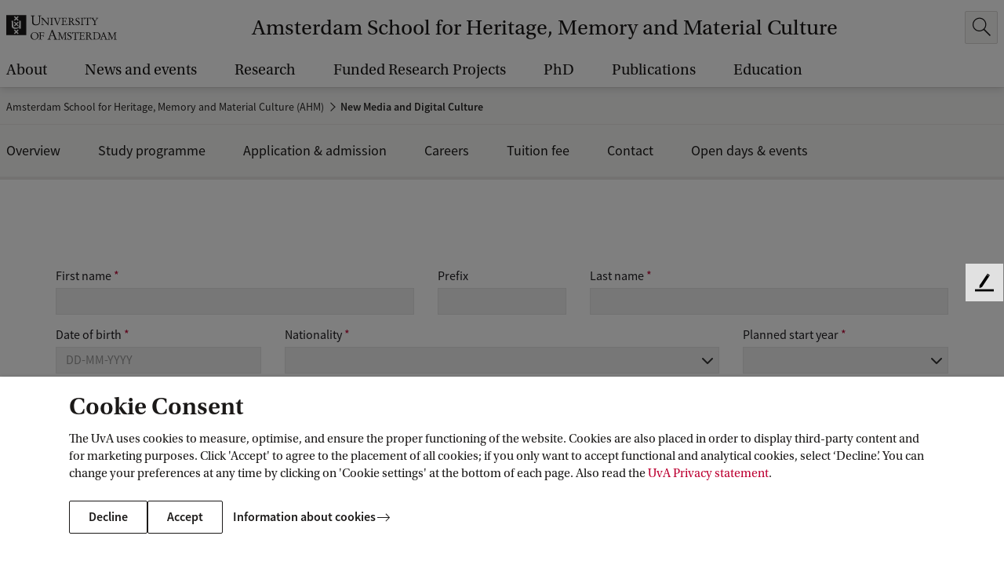

--- FILE ---
content_type: text/html;charset=UTF-8
request_url: https://ahm.uva.nl/shared/programmas/en/masters/new-media-and-digital-culture-media-studies/keep-me-informed.html
body_size: 121251
content:






<!doctype html>
<html class="no-js" lang="en">
<head>
    <meta charset="utf-8"/>

    <title>CRM keep me informed – studies - Master's New Media and Digital Culture (Media Studies) - Amsterdam School for Heritage, Memory and Material Culture (AHM) - University of Amsterdam</title>
            <link rel="canonical" href="https://www.uva.nl/en/programmes/masters/new-media-and-digital-culture-media-studies/keep-me-informed.html"/>
            <meta property="og:url" content="https://www.uva.nl/en/programmes/masters/new-media-and-digital-culture-media-studies/keep-me-informed.html" >

            <meta property="og:title" content="CRM keep me informed – studies - Master's New Media and Digital Culture (Media Studies) - Amsterdam School for Heritage, Memory and Material Culture (AHM)"/>

          <meta property="article:published_time" content="2018-12-12T16:17:04Z"/>





    <meta name="robots" content="noindex, nofollow"/>

                <meta name="description" content="CRM keep me informed – studies"/>
                <meta property="og:description" content="CRM keep me informed – studies"/>

            <meta property="og:type" content="website" >
            <meta property="og:locale" content="en-US">
                <meta property="og:image" content="https://ahm.uva.nl/binaries/_ht_1701875284296/1200x630-jpg/content/gallery/faculteiten-en-diensten/fgw-met-restricties/disciplines/mediastudies/newmedia.jpg" >
                <meta property="og:image:secure_url" content="https://ahm.uva.nl/binaries/_ht_1701875284296/1200x630-jpg/content/gallery/faculteiten-en-diensten/fgw-met-restricties/disciplines/mediastudies/newmedia.jpg" >
                <meta property="og:image:width" content="1200" >
                <meta property="og:image:height" content="630" >
            <meta property="og:site_name" content="Amsterdam School for Heritage, Memory and Material Culture - University of Amsterdam">
            <meta name="twitter:card" content="summary_large_image" >
            <meta name="twitter:site" content="@UvA_Amsterdam" >
            <meta name="addsearch-custom-field" content="type=include">


    <meta name="language" content="en">
    <meta name="copyright" content="Universiteit van Amsterdam">
    <meta name="author" content="Universiteit van Amsterdam">
    <meta name="viewport" content="width=device-width, initial-scale=1.0">

    <!--dataLayer-->
    <script>
        dataLayer = [{
                'canonicalHostName': 'www.uva.nl', 
                'canonicalURI': '/en/programmes/masters/new-media-and-digital-culture-media-studies/keep-me-informed.html', 

                'visitorLoginState': 'anonymous'
                        }];
    </script>
    <!--END dataLayer-->

    <!-- Google Tag Manager -->
    <script>(function(w,d,s,l,i){w[l]=w[l]||[];w[l].push({'gtm.start':
                new Date().getTime(),event:'gtm.js'});var f=d.getElementsByTagName(s)[0],
            j=d.createElement(s),dl=l!='dataLayer'?'&l='+l:'';j.async=true;j.src=
            'https://www.googletagmanager.com/gtm.js?id='+i+dl;f.parentNode.insertBefore(j,f);
        })(window,document,'script','dataLayer','GTM-HX98');</script>
    <!-- End Google Tag Manager -->
        <link rel="apple-touch-icon"
              href="/webfiles/1765960941537/_favicon/apple-touch-icon.png">
        <link rel="apple-touch-icon" sizes="57x57"
              href="/webfiles/1765960941537/_favicon/apple-touch-icon-57x57.png">
        <link rel="apple-touch-icon" sizes="60x60"
              href="/webfiles/1765960941537/_favicon/apple-touch-icon-60x60.png">
        <link rel="apple-touch-icon" sizes="72x72"
              href="/webfiles/1765960941537/_favicon/apple-touch-icon-72x72.png">
        <link rel="apple-touch-icon" sizes="76x76"
              href="/webfiles/1765960941537/_favicon/apple-touch-icon-76x76.png">
        <link rel="apple-touch-icon" sizes="114x114"
              href="/webfiles/1765960941537/_favicon/apple-touch-icon-114x114.png">
        <link rel="apple-touch-icon" sizes="120x120"
              href="/webfiles/1765960941537/_favicon/apple-touch-icon-120x120.png">
        <link rel="apple-touch-icon" sizes="144x144"
              href="/webfiles/1765960941537/_favicon/apple-touch-icon-144x144.png">
        <link rel="apple-touch-icon" sizes="152x152"
              href="/webfiles/1765960941537/_favicon/apple-touch-icon-152x152.png">
        <link rel="apple-touch-icon" sizes="180x180"
              href="/webfiles/1765960941537/_favicon/apple-touch-icon-180x180.png">
        <link rel="icon" type="image/png" sizes="32x32"
              href="/webfiles/1765960941537/_favicon/favicon-32x32.png">
        <link rel="icon" type="image/png" sizes="192x192"
              href="/webfiles/1765960941537/_favicon/android-chrome-192x192.png">
        <link rel="icon" type="image/png" sizes="96x96"
              href="/webfiles/1765960941537/_favicon/favicon-96x96.png">
        <link rel="icon" type="image/png" sizes="16x16"
              href="/webfiles/1765960941537/_favicon/favicon-16x16.png">
        <link rel="manifest"
              href="/webfiles/1765960941537/_favicon/manifest.json">
        <link rel="mask-icon"
              href="/webfiles/1765960941537/_favicon/safari-pinned-tab.svg"
              color="#000000">
        <link rel="shortcut icon" href="/webfiles/1765960941537/_favicon/favicon.ico">


    <meta name="msapplication-TileColor" content="#da532c">
    <meta name="msapplication-TileImage"
          content="/webfiles/1765960941537/_favicon/mstile-144x144.png">

    <link media="screen" rel="stylesheet" href="/webfiles/1765960941537/css/app.min.css">
    <link media="print" rel="stylesheet" href="/webfiles/1765960941537/css/print.min.css">


    <script type="text/javascript">
        /* BE AWARE! THE FOLLOWING FUNCTION IS ALSO USED IN GOOGLE TAG MANAGER!
        *
        * 1 - basic functionality
        * 2 - optimization
        * 3 - marketing
        * */

        function getCookieConsentLevel() {
            var value = "; " + document.cookie;
            var parts = value.split("; cookie_consent_level=");
            if (parts.length == 2) {
                return parseInt(parts.pop().split(";").shift());
            } else {
                return 1; // by default 1 is most restrictive
            }
        }
    </script>




    <!-- ===================== UvA standaard JS======================== -->
    <script>document.documentElement.className = document.documentElement.className.replace(/\bno-js\b/, 'js');</script>


  <script>
    function addSiteVar(obj) {
        window.uvasite = window.uvasite || {};
        if (!!window.MSInputMethodContext && !!document.documentMode) {
            var objs = [window.uvasite, obj],
                result = objs.reduce(function (r, o) {
                    Object.keys(o).forEach(function (k) {
                        r[k] = o[k];
                    });
                    return r;
                }, {});
            window.uvasite = result;
        }
        else {
            window.uvasite = Object.assign(obj, window.uvasite);
        }
    }
    addSiteVar({domain:"ahm.uva.nl"});


      addSiteVar({gtmId:"GTM-HX98"});


      addSiteVar({defaultImage:{
      "jpg_square": "/binaries/_ht_1676445493220/150x150-jpg/content/gallery/default-card-image.jpg",
      "jpg_card": "/binaries/_ht_1676445493269/1360x700-jpg/content/gallery/default-card-image.jpg",
      "webp_square": "/binaries/_ht_1676445493171/150x150-webp/content/gallery/default-card-image.jpg",
      "webp_card": "/binaries/_ht_1676445493244/1360x700-webp/content/gallery/default-card-image.jpg"
      }});
    </script>

    <!--cookie-->
    <script src="/webfiles/1765960941537/js/uvacookiebar.js"></script>
    <!--cookie-->
    <!-- ===================== /UvA JS ======================== -->

<script>   var _paq = window._paq = window._paq || [];
   /* tracker methods like "setCustomDimension" should be called before "trackPageView" */   _paq.push(["setExcludedQueryParams", ["_sp","filter","origin","obsoleteurl","pagesize","t","f","cldee","cb","fbclid","msclkid","igshid","s_cid","ef_id","twclid","gtm_debug"]]);
   _paq.push(['setCookieDomain', '*.uva.nl']);
   _paq.push(['setDomains', '*.uva.nl']);
   _paq.push(['setDocumentTitle', document.domain + "/" + document.title]);
   _paq.push(['trackPageView']);
   _paq.push(['enableLinkTracking']);
   (function() {     var u="//analytics.ic.uva.nl/";
     _paq.push(['setTrackerUrl', u+'matomo.php']);
     _paq.push(['setSiteId', '10']);
     var d=document, g=d.createElement('script'), s=d.getElementsByTagName('script')[0];
     g.async=true; g.src=u+'matomo.js'; s.parentNode.insertBefore(g,s);
   })(); </script>
</head>

<body class="subsite includepage no-mathjax" id="page">

<!-- Google Tag Manager (noscript) -->
<noscript><iframe src="https://www.googletagmanager.com/ns.html?id=GTM-HX98"
                  height="0" width="0" style="display:none;visibility:hidden"></iframe></noscript>
<!-- End Google Tag Manager (noscript) -->

<!-- IE until 11 (inclusive) does not support loading svg from external file-->
<svg class="svg-icon-lib" aria-hidden="true" style="display: none" xmlns="http://www.w3.org/2000/svg">
<symbol id="icon-a-z" viewBox="0 0 24 24" preserveAspectRatio="xMinYMin"><path d="M15.406 17.464v-1.12l5.056-7.776H15.87V7h6.896v1.12l-5.072 7.776h5.104v1.568h-7.392ZM10.594 13.104V11.76h3.808v1.344h-3.808ZM4.472 11.896l-.368 1.28h2.672l-.368-1.28a55.286 55.286 0 0 1-.496-1.712c-.15-.587-.299-1.168-.448-1.744H5.4a53.191 53.191 0 0 1-.448 1.76c-.15.576-.31 1.141-.48 1.696ZM.968 17.464 4.376 7h2.176L9.96 17.464H8.008l-.816-2.832h-3.52l-.816 2.832H.968Z"/></symbol>
<symbol id="icon-envlag" viewBox="0 0 32 24"><path fill="#fff" d="M0 0h32v24H0z"/><path d="M0 12V0h31.78v24H0V12Z" fill="#FDFCFD"/><path d="M.167 23.94c.064-.033 2.85-2.166 6.193-4.74l6.076-4.68.617.009.618.008.009.57.009.57-5.565 4.12c-3.06 2.265-5.562 4.135-5.56 4.153.004.022-.437.036-1.254.04-1.22.008-1.255.006-1.143-.05Zm3.496.027c.012-.019.046-.034.077-.035.03 0 2.27-1.636 4.977-3.634l4.92-3.634.01 3.634c.005 2.385.019 3.635.041 3.635.018 0 .033.015.033.034 0 .022-1.702.033-5.039.033-3.35 0-5.032-.011-5.019-.033Zm10.969-5.3v-5.331H.002v-3.204h14.63V.002h2.784v10.13H31.78v3.204H17.416V24h-2.784v-5.332Zm3.628 5.3c0-.019.016-.034.034-.034.021 0 .035-1.25.041-3.635l.008-3.635 4.938 3.635c2.716 1.998 4.963 3.634 4.994 3.635.03 0 .065.015.076.034.014.022-1.673.033-5.035.033-3.348 0-5.056-.011-5.056-.033Zm13.454-.224c-.027-.038-2.703-2.101-5.948-4.584a1495.901 1495.901 0 0 1-5.963-4.576c-.064-.06-.036-.062 1.197-.062h1.263l4.716 3.769c2.595 2.072 4.73 3.762 4.744 3.753.052-.033.059.091.05.921-.008.764-.014.842-.059.779ZM.002 18.044c0-2.349.011-3.557.033-3.557.018 0 .033.015.033.034 0 .022 1.517.036 4.436.042l4.435.008-4.434 3.455C2.067 19.925.071 21.498.07 21.52a.084.084 0 0 1-.035.06c-.022.014-.033-1.173-.033-3.536Zm31.735 3.268c-.014-.038-1.874-1.57-4.132-3.404l-4.106-3.337 4.097-.008c3.176-.007 4.104-.018 4.123-.05.014-.022.033-.032.044-.021.01.01.014 1.564.01 3.453-.006 1.889-.021 3.404-.036 3.367ZM.002 5.442V1.905l.127.125c.07.069 2.073 1.642 4.452 3.496l4.325 3.371-4.42.009c-2.907.005-4.418.02-4.418.041a.033.033 0 0 1-.033.033C.013 8.98.002 7.78.002 5.442Zm31.712 3.505c0-.022-1.402-.036-4.092-.041l-4.093-.009 4.092-3.37c2.251-1.855 4.093-3.39 4.093-3.412 0-.022.015-.049.034-.06.022-.014.033 1.145.033 3.452 0 2.293-.011 3.473-.033 3.473a.034.034 0 0 1-.034-.033ZM5.09 5.027C2.343 2.87.08 1.108.057 1.112.029 1.118.016.967.009.56L0 0l.39.01c.237.005.388.022.385.042-.003.019 2.59 2.016 5.76 4.439 3.172 2.422 5.774 4.416 5.782 4.43.009.014-.49.026-1.11.026h-1.124l-4.994-3.92Zm13.227 3.898c-.012-.012-.022-.2-.022-.414v-.393l5.128-3.978C26.242 1.952 28.58.126 28.617.082l.068-.08 1.341.001c1.303.002 1.337.003 1.225.06-.064.033-2.694 2.045-5.844 4.472l-5.728 4.412h-.67c-.37 0-.681-.01-.693-.022ZM9.08 3.515C6.575 1.64 4.484.094 4.433.082c-.05-.011-.1-.034-.11-.05C4.313.015 6.35.002 9.013.002c3.117 0 4.708.011 4.708.033a.033.033 0 0 1-.033.034c-.022 0-.036 1.182-.042 3.43l-.008 3.43L9.08 3.516Zm9.246-.006c0-2.271-.011-3.44-.033-3.44a.034.034 0 0 1-.034-.034c0-.022 1.597-.033 4.724-.033 3.142 0 4.718.011 4.704.033-.01.019-.048.034-.083.034-.046 0-8.447 6.224-9.154 6.783l-.124.098V3.51Z" fill="#0E4EA7"/><path d="M.168 23.94c.063-.033 2.85-2.166 6.192-4.74l6.076-4.68.618.009.617.008.01.57.008.57-5.564 4.12c-3.061 2.265-5.563 4.135-5.56 4.153.003.022-.438.036-1.254.04-1.222.008-1.256.006-1.144-.05Zm14.464-5.272v-5.332H.002v-3.204h14.63V.002h2.784v10.13H31.78v3.204H17.416V24h-2.784v-5.332Zm17.082 5.075c-.027-.038-2.703-2.101-5.947-4.584a1509.335 1509.335 0 0 1-5.965-4.576c-.063-.06-.035-.062 1.198-.062h1.263l4.717 3.769c2.594 2.072 4.728 3.762 4.743 3.753.052-.033.059.091.05.921-.008.764-.014.842-.058.779ZM5.09 5.026C2.343 2.87.08 1.11.057 1.113.029 1.118.016.967.009.56L0 0l.39.01c.237.005.388.022.385.042-.003.019 2.59 2.016 5.76 4.439a1220.32 1220.32 0 0 1 5.782 4.43c.009.014-.49.026-1.11.026h-1.124l-4.994-3.92Zm13.227 3.899c-.012-.012-.022-.2-.022-.414v-.393l5.128-3.978C26.242 1.952 28.58.126 28.617.082l.068-.08 1.341.001c1.303.002 1.337.003 1.225.06-.064.033-2.694 2.045-5.844 4.472l-5.728 4.412h-.67c-.37 0-.681-.01-.693-.022Z" fill="#BC0031"/></symbol>
<symbol id="icon-nlvlag" viewBox="0 0 32 24"><path fill="#BC0031" d="M0 0h32v8H0z"/><path fill="#fff" d="M0 8h32v8H0z"/><path fill="#0065BE" d="M0 16h32v8H0z"/></symbol>
<symbol id="icon-arrow-curved" viewBox="0 0 47 47"><path d="M24.294 46.24c-12.106-12.107-12.106-31.735 0-43.841" stroke="#fff"/><path d="M24.445 7.5v-5h-5" stroke="#fff"/></symbol>
<symbol id="icon-arrow-left" viewBox="0 0 24 24" preserveAspectRatio="xMinYMin"><path d="M7.71 13.005h14.293v-1H7.689l3.78-3.858-.717-.698L5.8 12.51l5.056 5.056.708-.707-3.854-3.854z"/></symbol>
<symbol id="icon-arrow-right" viewBox="0 0 24 24" preserveAspectRatio="xMinYMin"><path d="M16.293 13.005H2v-1h14.314l-3.78-3.858.717-.698 4.952 5.061-5.056 5.056-.708-.707 3.854-3.854z"/></symbol>
<symbol id="icon-bluesky" viewBox="0 0 24 24" preserveAspectRatio="xMinYMin"><path d="M12 11.454c-.922-1.916-3.435-5.484-5.77-7.242-1.686-1.27-4.417-2.252-4.417.874 0 .624.356 5.244.566 5.994.727 2.608 3.378 3.273 5.735 2.87-4.121.704-5.17 3.035-2.905 5.366 4.3 4.426 6.18-1.11 6.662-2.53.089-.262.13-.383.13-.276 0-.107.042.014.13.276.482 1.42 2.363 6.956 6.663 2.53 2.264-2.331 1.216-4.662-2.906-5.365 2.358.402 5.009-.263 5.736-2.87.21-.75.566-5.371.566-5.995 0-3.126-2.731-2.144-4.417-.874-2.336 1.76-4.85 5.327-5.772 7.242Z"/></symbol>
<symbol id="icon-bullhorn" viewBox="0 0 72 72"><path d="M52 24c0-1.1.9-2 2-2h8c4.5 0 4.5 20 0 20h-8c-1.1 0-2-.9-2-2"/><path d="M20 56c-2.5 0-6-10.9-6-24.3S17.5 8 20 8s20.5 16 32 16c2.5 4 2.5 12 0 16-12 0-29.5 16-32 16zM39.3 64h-3.9c-1.3 0-2.2-1.2-1.9-2.5 0 0 1.1-4 3.6-12 3-2 5-3 9-4.5-1 4-4.8 17.5-4.8 17.5-.3.9-1.1 1.5-2 1.5z"/><path d="M27.5 12.5c3.5 1.9 6 8.4 6 19.3s-2.5 17.8-6 19.7M20 8c4 2 7 10 7 23.8S23.5 54.5 20 56"/><ellipse cx="23.5" cy="32.3" rx="2.5" ry="9.8"/><path d="M65 27.5c.8 0 3 2 3 4.5s-2.2 4.5-3 4.5M4.5 17.5l5.5 2M4.8 46.9 9.5 45M10 32H4"/></symbol>
<symbol id="icon-calendar-add" viewBox="0 0 24 24" preserveAspectRatio="xMidYMid"><path d="M23 21.203c0 .943-.703 1.716-1.597 1.791L21.26 23H2.74c-.913 0-1.662-.726-1.734-1.65L1 21.203V3.797c0-.943.703-1.716 1.597-1.791L2.74 2H4v-.703c0-.144.152-.263.353-.291L4.443 1h2.115c.213 0 .392.102.433.237l.009.06V2h10v-.703c0-.144.152-.263.353-.291l.09-.006h2.115c.213 0 .392.102.433.237l.009.06V2h1.26c.913 0 1.662.726 1.734 1.65l.006.147zM21.8 8.012H2.2v12.763c0 .528.387.963.885 1.019l.108.006h17.614c.512 0 .933-.4.987-.913l.006-.112zM4 3.199l-.807.001c-.512 0-.933.4-.987.913l-.006.112v2.962h19.6V4.225c0-.528-.387-.963-.885-1.019l-.108-.006L20 3.199v1.504c0 .144-.152.263-.353.291l-.09.006h-2.115c-.213 0-.392-.102-.433-.237L17 4.703V3.2H7v1.504c0 .144-.152.263-.353.291L6.557 5H4.443c-.213 0-.392-.102-.433-.237L4 4.703zM6.2 1.8H4.8v2.4h1.4zm13 0h-1.4v2.4h1.4z"/><circle cx="18" cy="12" r="5.5" fill="#fff"/><path fill-rule="evenodd" d="M13.73 16.27c2.33 2.328 6.128 2.303 8.486-.054 2.357-2.358 2.382-6.157.053-8.485-2.328-2.33-6.127-2.304-8.485.053-2.357 2.358-2.382 6.157-.053 8.485Zm.61-.61c1.996 1.997 5.253 1.976 7.274-.046 2.022-2.02 2.043-5.278.046-7.274-1.996-1.997-5.253-1.976-7.274.046-2.021 2.02-2.043 5.278-.046 7.274Zm3.974-3.342H21.5v-.636h-3.186l.003-3.182h-.634v3.181H14.5v.637h3.184V15.5h.627l.003-3.182Z"/></symbol>
<symbol id="icon-calendar" viewBox="0 0 24 24" preserveAspectRatio="xMidYMid"><path d="M23 21.203c0 .943-.703 1.716-1.597 1.791L21.26 23H2.74c-.913 0-1.662-.726-1.734-1.65L1 21.203V3.797c0-.943.703-1.716 1.597-1.791L2.74 2H4v-.703c0-.144.152-.263.353-.291L4.443 1h2.115c.213 0 .392.102.433.237l.009.06V2h10v-.703c0-.144.152-.263.353-.291l.09-.006h2.115c.213 0 .392.102.433.237l.009.06V2h1.26c.913 0 1.662.726 1.734 1.65l.006.147zM21.8 8.012H2.2v12.763c0 .528.387.963.885 1.019l.108.006h17.614c.512 0 .933-.4.987-.913l.006-.112zM4 3.199l-.807.001c-.512 0-.933.4-.987.913l-.006.112v2.962h19.6V4.225c0-.528-.387-.963-.885-1.019l-.108-.006L20 3.199v1.504c0 .144-.152.263-.353.291l-.09.006h-2.115c-.213 0-.392-.102-.433-.237L17 4.703V3.2H7v1.504c0 .144-.152.263-.353.291L6.557 5H4.443c-.213 0-.392-.102-.433-.237L4 4.703zM6.2 1.8H4.8v2.4h1.4zm13 0h-1.4v2.4h1.4z"/></symbol>
<symbol id="icon-checkbox-checked" viewBox="0 0 20 20"><rect x=".5" y=".5" width="19" height="19" rx="2.5"/><path fill-rule="evenodd" clip-rule="evenodd" d="m16.243 5 1.179 1.179L7.9 15.7l-5.4-5.4 1.18-1.177 4.22 4.22L16.243 5Z" fill="#fff"/></symbol>
<symbol id="icon-checkbox-unchecked" viewBox="0 0 20 20"><rect x=".5" y=".5" width="19" height="19" rx="2.5" fill="#fff" stroke="#D5D5D5"/></symbol>
<symbol id="icon-checkmark" viewBox="0 0 24 24" preserveAspectRatio="xMinYMin"><path d="m19.197 6.232 1.415 1.414L9.186 19.072l-6.481-6.48 1.416-1.412 5.064 5.064z"/></symbol>
<symbol id="icon-chevron" viewBox="0 0 24 24"><path d="m17.421 12-9.06 9L7 19.648 14.699 12 7 4.352 8.361 3z"/></symbol>
<symbol id="icon-clear" viewBox="0 0 24 24"><path id="circle" d="M12 22.6c-6.1 0-11-4.9-11-11S5.9.6 12 .6s11 4.9 11 11-4.9 11-11 11zm0-21c-5.5 0-10 4.5-10 10s4.5 10 10 10 10-4.5 10-10-4.5-10-10-10z"/><path d="m12.7 11.4 3.5-3.5c.2-.2.2-.5 0-.7s-.5-.2-.7 0L12 10.7 8.6 7.2c-.2-.2-.5-.2-.7 0s-.2.5 0 .7l3.5 3.5-3.5 3.5c-.2.2-.2.5 0 .7.1.1.2.1.4.1s.3 0 .4-.1l3.5-3.5 3.5 3.5c.1.1.2.1.4.1s.3 0 .4-.1c.2-.2.2-.5 0-.7l-3.8-3.5z"/></symbol>
<symbol id="icon-clock" viewBox="0 0 24 24" preserveAspectRatio="xMidYMid"><path d="M12 1c6.076 0 11 4.926 11 11s-4.924 11-11 11S1 18.074 1 12 5.924 1 12 1zm0 1.1c-5.469 0-9.9 4.434-9.9 9.9s4.431 9.9 9.9 9.9 9.9-4.434 9.9-9.9-4.431-9.9-9.9-9.9zm-.6 9.9V4h1.2v7.755l5.253 5.252-.849.848-5.388-5.388A.619.619 0 0 1 11.4 12z"/></symbol>
<symbol id="icon-close" viewBox="0 0 24 24" preserveAspectRatio="xMinYMin"><path d="M12.002 12.705 3.868 20.84l-.707-.707 8.134-8.134-8.132-8.131.704-.704 8.128 8.134 8.137-8.136.707.707-8.137 8.137 8.13 8.134-.699.698-8.131-8.132Z"/></symbol>
<symbol id="icon-crest-broken" viewBox="0 0 114 152"><path fill="#1F1D21" fill-rule="evenodd" d="M114 109.403H4V75.627l30.358-12.575c.2 1.493.554 3.08 1.175 4.041 2.43 3.773 5.132 5.124 6.667 5.843 1.533.722 3.966 1.442 6.673 1.978 2.703.543 7.216.817 13.165-.698 5.95-1.523 8.58-4.209 8.58-4.209l4.513-4.213-.016 9.962 9.474-2.77s-1.251-7.892-1.24-21.352a382.7 382.7 0 0 1 .111-8.92L114 30.064v79.339Zm-46.698-5.533 4.598-4.575-8.31-8.264 8.31-8.267-4.599-4.573-8.31 8.263-8.31-8.263-4.598 4.575 8.308 8.265-8.31 8.264 4.6 4.573 8.31-8.261 8.31 8.263Z" clip-rule="evenodd"/><path fill="#1F1D21" d="M75.38 46.06a93.421 93.421 0 0 1-.143 5.57c-.555 9.685-2.091 11.387-2.091 11.387-2.162 4.03-8.846 5.014-12.269 5.274-3.43.267-4.961.085-4.961.085s-9.868-.376-12.08-4.948c-.507-1.044-.853-2.492-1.085-3.852l4.237-1.755 3.703 3.68 8.308-8.263 8.312 8.265 4.599-4.574-6.694-6.659 10.163-4.21Z"/><path fill="#1F1D21" fill-rule="evenodd" d="m78.865 139.605-1.816 5.833c-.33 1.069-.49 2.014-.49 2.672 0 1.355 1.933 1.642 3.057 1.642.366 0 .453.246.453.777 0 .416-.046.578-.334.578-.453 0-1.38-.048-2.348-.097-1.052-.054-2.152-.11-2.735-.11-.538 0-1.224.049-1.93.099h-.002c-.747.053-1.517.108-2.153.108-.829 0-.829-.122-.829-.657v-.452c0-.205.37-.287 1.366-.37 2.15-.203 2.442-.617 3.229-2.875l8.171-23.657c.178-.151.359-.314.542-.479.663-.6 1.368-1.237 2.178-1.493l10.367 25.999c.704 1.725 1.45 2.588 3.839 2.588.459 0 .535.492.535.946 0 .45-.282.45-.777.45-.26 0-.821-.032-1.505-.07-1.066-.06-2.43-.137-3.417-.137a67.28 67.28 0 0 0-4.95.207c-.617 0-.663-.122-.663-.699 0-.451.247-.656.832-.656.621 0 2.643-.124 2.643-1.11 0-.325-.165-.987-.751-2.422l-2.642-6.615h-9.87Zm9.13-1.599-4.58-11.75h-.087l-3.924 11.75h8.59Z" clip-rule="evenodd"/><path fill="#1F1D21" d="M18.613 123.787c2.27 0 4.253 0 4.253 3.241v16.022c0 6.856 5.904 8.95 11.895 8.95 7.513 0 11.934-3.82 11.934-11.334v-14.664c0-2.051 1.073-2.215 4.086-2.215l.248-.251v-.86l-.164-.249c-.617 0-1.421.045-2.28.093-.984.056-2.039.115-2.964.115-2.082 0-3.139-.094-3.833-.156a9.65 9.65 0 0 0-.834-.052l-.125.249v.782l.166.329c.236.021.457.039.664.056 1.29.108 2.02.169 2.432.562.537.512.537 1.588.537 4.063v10.677c0 6.944-2.395 10.472-9.786 10.472-7.105 0-8.261-4.637-8.261-10.551v-11.914c0-3.08 1.197-3.365 3.884-3.365h.496l.205-.169v-1.064l-.123-.127c-1.033 0-2.077.052-3.12.104a62.797 62.797 0 0 1-3.116.104c-1.113 0-2.457-.068-3.604-.127-.853-.043-1.596-.081-2.054-.081-.455 0-.744.041-.744.496v.695l.208.169Zm31.527 6.91c.864 0 2.104.216 2.44 1.045l8.297 19.882c.058.123.124.214.398.214.22 0 .284-.027.433-.461l1.582-3.998c.862-2.175 1.503-3.85 2.114-5.445v-.002a311.662 311.662 0 0 1 3.887-9.756c.436-1.077.681-1.388 1.302-1.418l.957-.061.278-.215v-.709l-.245-.124c-.07 0-.328.019-.68.046-.739.055-1.889.14-2.539.14a23.32 23.32 0 0 1-1.81-.093c-.603-.046-1.206-.093-1.809-.093v.956l.186.092 1.61.155c.895.093 1.05.371 1.083.89.026.371-.343 1.507-.838 2.833l-4.423 11.662c-.123.368-.216.493-.28.493-.086 0-.123-.081-.302-.472l-.036-.079-2.016-4.586-3.557-9.234c-.122-.278-.276-.678-.276-.924 0-.463.556-.647 1.05-.677l1.454-.123.097-.862-.097-.089c-.714 0-1.418.038-2.122.076h-.001a39.05 39.05 0 0 1-2.115.075c-.29 0-.792-.026-1.373-.058a50.466 50.466 0 0 0-2.494-.093l-.343.06v.801l.188.152Z"/><path fill="#1F1D21" fill-rule="evenodd" d="M110 22.119V0H0v67.683L30.136 55.2l.066-6.312-.791-17.591s2.68.117 4.505.125c1.097.006 2.12-.11 2.888-.198.806-.092 1.33-.151 1.357-.003.064.407.115 13.791.136 20.598l10.786-4.467-6.993-6.953 4.599-4.573 8.31 8.26 8.31-8.26 4.001 3.976 3.785-1.568c-.274-4.055-.646-6.789-.646-6.789l9.564-.436s-.111 1.231-.243 3.632L110 22.119ZM46.689 5.471l-4.599 4.573 8.31 8.263-8.31 8.267 4.6 4.574L55 22.885l8.312 8.263 4.599-4.574-8.31-8.267 8.31-8.265-4.6-4.571L55 13.734l-8.31-8.263Z" clip-rule="evenodd"/></symbol>
<symbol id="icon-crest" viewBox="0 0 114 152"><path fill="#1F1D21" fill-rule="evenodd" d="M20.866 127.028c0-3.241-1.983-3.241-4.253-3.241l-.208-.169v-.695c0-.455.29-.496.744-.496 1.074 0 3.717.208 5.658.208 2.063 0 4.17-.208 6.236-.208l.123.127v1.064l-.205.169h-.496c-2.687 0-3.884.285-3.884 3.366v11.913c0 5.914 1.156 10.551 8.26 10.551 7.392 0 9.787-3.528 9.787-10.472v-10.677c0-4.681 0-4.356-3.633-4.681l-.166-.329v-.782l.125-.249c.74 0 1.568.208 4.667.208 1.733 0 3.922-.208 5.244-.208l.164.249v.86l-.248.251c-3.013 0-4.086.164-4.086 2.215v14.664c0 7.514-4.42 11.334-11.934 11.334-5.991 0-11.895-2.094-11.895-8.95v-16.022Zm29.714 4.714c-.336-.829-1.576-1.045-2.44-1.045l-.188-.152v-.801l.343-.06c1.294 0 3.18.152 3.867.152 1.422 0 2.811-.152 4.238-.152l.097.089-.097.862-1.454.123c-.494.03-1.05.214-1.05.677 0 .246.154.646.276.924l3.557 9.234 2.016 4.586c.21.459.246.551.338.551.064 0 .157-.125.28-.492l4.423-11.663c.495-1.326.864-2.462.838-2.833-.033-.519-.188-.797-1.083-.89l-1.61-.155-.186-.092v-.956c1.206 0 2.413.187 3.619.187.959 0 3.003-.187 3.219-.187l.245.124v.71l-.278.214-.957.061c-.62.03-.866.341-1.302 1.418-2.938 7.047-3.646 9.26-6 15.203l-1.583 3.998c-.15.434-.213.462-.432.462-.275 0-.34-.092-.4-.215l-8.295-19.882Zm35.415 6.264-4.58-11.75h-.087l-3.924 11.75h8.59Zm-9.13 1.6-1.816 5.832c-.33 1.069-.49 2.014-.49 2.672 0 1.355 1.933 1.642 3.057 1.642.366 0 .453.246.453.777 0 .416-.046.578-.334.578-.946 0-3.963-.207-5.083-.207-1.106 0-2.847.207-4.085.207-.829 0-.829-.122-.829-.656v-.453c0-.205.37-.287 1.366-.37 2.15-.203 2.442-.617 3.229-2.875l8.171-23.657c.824-.698 1.687-1.645 2.72-1.972l10.367 25.999c.704 1.725 1.45 2.588 3.839 2.588.459 0 .535.492.535.946 0 .45-.282.45-.777.45-.666 0-3.304-.207-4.922-.207a67.28 67.28 0 0 0-4.95.207c-.617 0-.663-.121-.663-.699 0-.451.247-.656.832-.656.621 0 2.643-.124 2.643-1.109 0-.326-.165-.988-.751-2.423l-2.642-6.614h-9.87ZM2 109.403h110V0H2v109.403Zm42.09-99.359 4.599-4.573 8.31 8.263 8.31-8.263 4.6 4.571-8.31 8.265 8.31 8.267-4.598 4.574L57 22.885l-8.308 8.263-4.6-4.574 8.31-8.267-8.31-8.263Zm8.31 38.618L44.09 40.4l4.599-4.573 8.31 8.26 8.31-8.26 4.6 4.571-8.31 8.265 8.31 8.267-4.598 4.574L57 53.238 48.691 61.5l-4.6-4.572 8.31-8.267Zm17.5 50.633-4.6 4.575-8.31-8.263-8.31 8.261-4.6-4.573 8.31-8.264-8.308-8.265 4.598-4.575 8.31 8.263 8.31-8.263 4.599 4.573-8.31 8.267 8.31 8.264Zm3.215-23.54.016-9.96-4.514 4.212s-2.629 2.686-8.58 4.209c-5.948 1.515-10.462 1.24-13.164.698-2.707-.536-5.14-1.256-6.673-1.978-1.535-.72-4.237-2.07-6.667-5.843-1.44-2.225-1.44-7.806-1.44-7.806l.11-10.399-.792-17.591s2.68.117 4.505.125c2.25.011 4.191-.49 4.245-.2.086.545.148 24.492.148 24.492s.264 5.111 1.527 7.715c2.212 4.571 12.08 4.947 12.08 4.947s1.53.182 4.961-.085c3.423-.26 10.107-1.244 12.269-5.273 0 0 1.536-1.703 2.091-11.388.578-10.145-.788-20.185-.788-20.185l9.564-.436s-.648 7.169-.663 20.625c-.012 13.46 1.24 21.353 1.24 21.353l-9.475 2.769Z" clip-rule="evenodd"/></symbol>
<symbol id="icon-desktop" viewBox="0 0 24 24" preserveAspectRatio="xMinYMin"><g fill="#1F1D21"><path fill-rule="evenodd" clip-rule="evenodd" d="M21.26 3c.913 0 1.662.774 1.734 1.76l.006.157v13.166c0 1.006-.703 1.83-1.597 1.91L21.26 20H2.74c-.913 0-1.662-.774-1.734-1.76L1 18.084V4.917c0-1.006.703-1.83 1.597-1.91L2.74 3h18.52Zm0 1.2H2.74c-.246 0-.491.245-.534.605l-.006.112v13.166c0 .382.222.662.466.71l.074.007h18.52c.246 0 .491-.245.534-.605l.006-.112V4.917c0-.382-.222-.662-.466-.71L21.26 4.2Z"/><path d="M18.1 21.652a.6.6 0 0 0-.6-.6h-11l-.097.008a.6.6 0 0 0 .097 1.192h11l.097-.008a.6.6 0 0 0 .503-.592Z"/></g></symbol>
<symbol id="icon-download" viewBox="0 0 24 24" preserveAspectRatio="xMinYMin"><path d="M3 22h19v1H3zm14.06-6.75L12 20.204l-5.057-5.057.707-.707 3.854 3.853V4h1v14.314l3.858-3.78z"/></symbol>
<symbol id="icon-externallink" viewBox="0 0 24 24" preserveAspectRatio="xMinYMin"><path d="M10.688 5v.875H5.875v12.25h12.25v-4.688H19V19H5V5zm8.562-.245v6.25h-1V6.411l-7.965 7.965-.707-.707 7.913-7.914H13v-1z"/></symbol>
<symbol id="icon-facebook" viewBox="0 0 24 24" preserveAspectRatio="xMinYMin"><path d="M8.475 23V12H6V8.242h2.475V5.95C8.475 2.833 9.85 1 13.792 1h3.3v3.758h-2.017c-1.558 0-1.65.55-1.65 1.559v1.925h3.667L16.633 12h-3.3v11H8.475Z"/></symbol>
<symbol id="icon-feedback" viewBox="0 0 24 24" preserveAspectRatio="xMinYMin"><path d="M20 2a3 3 0 0 1 3 3v9.2a3 3 0 0 1-3 3H6.918L2.1 23H1V5a3 3 0 0 1 3-3zm-.2 1.2H4.2a2 2 0 0 0-2 2V21l4.077-5.001L19.8 16a2 2 0 0 0 1.995-1.85L21.8 14V5.2a2 2 0 0 0-2-2zm-.8 7.05v1.2H5v-1.2zm-2-3.5v1.2H5v-1.2z"/></symbol>
<symbol id="icon-filters" viewBox="0 0 24 24" preserveAspectRatio="xMinYMin"><path d="M10.627 8c-.238 1.7-1.688 3.008-3.441 3.008C5.432 11.008 3.982 9.7 3.744 8H0V6.8h3.78a3.484 3.484 0 0 1 3.406-2.797A3.484 3.484 0 0 1 10.59 6.8H24V8H10.627Zm9 9c-.238 1.7-1.688 3.008-3.441 3.008-1.754 0-3.204-1.308-3.442-3.008H0v-1.2h12.78a3.484 3.484 0 0 1 3.406-2.797A3.484 3.484 0 0 1 19.59 15.8H24V17h-4.373Zm-3.441 2.004a2.493 2.493 0 0 0 2.483-2.502A2.493 2.493 0 0 0 16.186 14a2.493 2.493 0 0 0-2.484 2.502 2.493 2.493 0 0 0 2.484 2.502Zm-9-9a2.493 2.493 0 0 0 2.483-2.502A2.493 2.493 0 0 0 7.186 5a2.493 2.493 0 0 0-2.484 2.502 2.493 2.493 0 0 0 2.484 2.502Z"/></symbol>
<symbol id="icon-flickr" viewBox="0 0 24 24" preserveAspectRatio="xMinYMin"><path d="M6.077 17C3.273 17 1 14.761 1 12s2.273-5 5.077-5 5.077 2.239 5.077 5-2.273 5-5.077 5Zm11.846 0c-2.804 0-5.077-2.239-5.077-5s2.273-5 5.077-5S23 9.239 23 12s-2.273 5-5.077 5Zm0-1.667c1.87 0 3.385-1.492 3.385-3.333 0-1.84-1.516-3.333-3.385-3.333-1.87 0-3.385 1.492-3.385 3.333 0 1.84 1.516 3.333 3.385 3.333Z"/></symbol>
<symbol id="icon-google-plus" viewBox="0 0 24 24" preserveAspectRatio="xMinYMin"><path d="M20.433 13.1H18.6v1.833a.367.367 0 0 1-.367.367h-1.466a.367.367 0 0 1-.367-.367V13.1h-1.833a.367.367 0 0 1-.367-.367v-1.466c0-.203.164-.367.367-.367H16.4V9.067c0-.203.164-.367.367-.367h1.466c.203 0 .367.164.367.367V10.9h1.833c.203 0 .367.164.367.367v1.466a.367.367 0 0 1-.367.367ZM13.467 12a5.139 5.139 0 0 1-5.134 5.133A5.139 5.139 0 0 1 3.2 12a5.139 5.139 0 0 1 5.133-5.133c1.301 0 2.542.487 3.495 1.372.148.138.157.37.019.519l-1 1.074a.365.365 0 0 1-.517.019A2.936 2.936 0 0 0 5.4 12a2.936 2.936 0 0 0 2.933 2.932 2.96 2.96 0 0 0 2.72-1.833h-2.72a.367.367 0 0 1-.366-.367v-1.466c0-.203.164-.367.366-.367H13.1c.202 0 .367.164.367.367V12ZM12 1C5.935 1 1 5.935 1 12s4.935 11 11 11 11-4.935 11-11S18.065 1 12 1Z"/></symbol>
<symbol id="icon-gridview" viewBox="0 0 24 24" preserveAspectRatio="xMinYMin"><path d="M11 13v11H0V13h11zm13 0v11H13V13h11zm0-13v11H13V0h11zM11 0v11H0V0h11z"/></symbol>
<symbol id="icon-hamburger" viewBox="0 0 24 24"><path class="line line--top" d="M0 12h24v1H0z"/><path class="line line--center" d="M0 12h24v1H0z"/><path class="line line--bottom" d="M0 12h24v1H0z"/></symbol>
<symbol id="icon-hat" viewBox="0 0 24 24" preserveAspectRatio="xMidYMid"><path d="M20.2 10v6.841a1 1 0 0 1-.513.874l-7.2 4.014a1 1 0 0 1-.974 0l-7.2-4.014a1 1 0 0 1-.513-.874V10l8.2 4.571zm-1.2.75-7 4-7-4v5.71a.5.5 0 0 0 .252.434l6.5 3.714a.5.5 0 0 0 .496 0l6.5-3.714A.5.5 0 0 0 19 16.46z"/><path d="m12.42 2.592 12.108 5.589a.25.25 0 0 1 .007.45l-12.088 6.044a1 1 0 0 1-.894 0L-.535 8.631a.25.25 0 0 1 .007-.45l12.109-5.589a1 1 0 0 1 .838 0zm-.007 1.193a1 1 0 0 0-.826 0L1.64 8.29a.125.125 0 0 0-.004.226l9.918 4.959a1 1 0 0 0 .894 0l9.918-4.959a.125.125 0 0 0-.004-.226z"/><path d="m22 9.25 1.5-.75v6.25l-1.5.75z"/></symbol>
<symbol id="icon-heart" viewBox="0 0 24 24" preserveAspectRatio="xMidYMid"><path d="M22 12c-1.518 2.386-10 9-10 9s-8.102-6.017-10-9C-1.5 6.5 5-1 12 6.5c7-7.5 13.5 0 10 5.5Z"/></symbol>
<symbol id="icon-instagram" viewBox="0 0 24 24" preserveAspectRatio="xMinYMin"><path d="M8.073 1.2A6.873 6.873 0 0 0 1.2 8.073v7.854A6.873 6.873 0 0 0 8.073 22.8h7.854a6.873 6.873 0 0 0 6.873-6.873V8.073A6.873 6.873 0 0 0 15.927 1.2H8.073ZM8 0h8a8 8 0 0 1 8 8v8a8 8 0 0 1-8 8H8a8 8 0 0 1-8-8V8a8 8 0 0 1 8-8Z"/><path d="M12 18.1a6.1 6.1 0 1 1 0-12.2 6.1 6.1 0 0 1 0 12.2Zm0-1.2a4.9 4.9 0 1 0 0-9.8 4.9 4.9 0 0 0 0 9.8Z"/><circle cx="18.8" cy="5.2" r="1.2"/></symbol>
<symbol id="icon-internallink" viewBox="0 0 24 24" preserveAspectRatio="xMinYMin"><path d="M16.293 13.005H2v-1h14.314l-3.78-3.858.717-.698 4.952 5.061-5.056 5.056-.708-.707 3.854-3.854z"/></symbol>
<symbol id="icon-lang-en" viewBox="0 0 24 24" preserveAspectRatio="xMinYMin"><path d="M10.248 17.464v-1.568H5.656v-3.088h3.76V11.24h-3.76V8.568h4.432V7H3.8v10.464zm3.856 0v-4.576c0-1.168-.144-2.432-.24-3.536h.064l1.088 2.224 3.248 5.888h1.904V7h-1.76v4.544c0 1.168.144 2.496.24 3.568h-.064l-1.088-2.224L14.248 7h-1.904v10.464z"/></symbol>
<symbol id="icon-lang-nl" viewBox="0 0 24 24" preserveAspectRatio="xMinYMin"><path d="M5.56 17.464v-4.576c0-1.168-.144-2.432-.24-3.536h.064l1.088 2.224 3.248 5.888h1.904V7h-1.76v4.544c0 1.168.144 2.496.24 3.568h-.064l-1.088-2.224L5.704 7H3.8v10.464zm14.88 0v-1.568h-4.336V7h-1.856v10.464z"/></symbol>
<symbol id="icon-language" viewBox="0 0 24 24" preserveAspectRatio="xMidYMid"><path d="M20 1a3 3 0 0 1 3 3v10.2a3 3 0 0 1-3 3H6.918L2.1 23H1V4a3 3 0 0 1 3-3h16Zm-.2 1.2H4.2a2 2 0 0 0-2 2V21l4.077-5.001L19.8 16a2 2 0 0 0 1.995-1.85L21.8 14V4.2a2 2 0 0 0-2-2Zm-3.633 2.55a.5.5 0 0 1 .492.41l.008.09-.001.756.085.001c.413.01.83.03 1.244.059l.041-.002.09.01.401.033.518.048.328.036.192.023a.5.5 0 1 1-.13.992l-.329-.04-.476-.046-.188-.017-.039-.002a10.468 10.468 0 0 1-1.604 3.413c.16.193.33.38.508.561a.5.5 0 0 1-.713.701c-.147-.15-.29-.304-.428-.462a10.495 10.495 0 0 1-3.103 2.437.5.5 0 1 1-.46-.889 9.528 9.528 0 0 0 2.932-2.347 10.487 10.487 0 0 1-1.173-2.123.5.5 0 1 1 .925-.38c.238.581.533 1.136.878 1.656a9.397 9.397 0 0 0 1.22-2.635A23.337 23.337 0 0 0 16.175 7h-.008l-.01-.001-.67.01c-.894.021-1.758.087-2.592.197a.5.5 0 1 1-.13-.992 25.636 25.636 0 0 1 2.9-.21l.002-.754a.5.5 0 0 1 .5-.5Zm-7.845-.043.048.082 2.916 6.25a.5.5 0 0 1-.86.5l-.046-.078-.643-1.378H6.096l-.643 1.378a.5.5 0 0 1-.58.273l-.084-.03a.5.5 0 0 1-.273-.58l.03-.085 2.918-6.25a.5.5 0 0 1 .858-.082Zm-.406 1.475L6.562 9.083H9.27L7.916 6.182Z"/></symbol>
<symbol id="icon-linkedin" viewBox="0 0 24 24" preserveAspectRatio="xMinYMin"><path d="M1.55 8.067h4.308v14.941H1.55V8.067ZM1 3.667C1 2.2 2.008 1.1 3.658 1.1c1.559 0 2.567 1.1 2.567 2.567 0 1.375-1.008 2.566-2.658 2.566C2.008 6.233 1 5.133 1 3.667Zm22 19.341h-4.858v-7.7c0-2.016-.734-3.391-2.475-3.391-1.284 0-2.017.916-2.292 1.833-.092.367-.092.733-.092 1.192v8.066H8.425s.092-13.658 0-14.941h4.858v2.383c.275-1.008 1.834-2.475 4.309-2.475 3.025 0 5.408 2.108 5.408 6.783v8.25Z"/></symbol>
<symbol id="icon-listview" viewBox="0 0 24 24" preserveAspectRatio="xMinYMin"><path d="M24 19v4H0v-4h24Zm0-6v4H0v-4h24Zm0-6v4H0V7h24Zm0-6v4H0V1h24Z"/></symbol>
<symbol id="icon-loading" viewBox="0 0 44 44"><path class="cross1" d="m18.4 13.2 3.1-3 3.1 3 1.7-1.7-3.1-3.1 3.1-3-1.7-1.7-3.1 3-3.1-3-1.7 1.7 3.1 3-3.1 3.1z"/><path class="cross2" d="m18.4 24.6 3.1-3.1 3.1 3.1 1.7-1.7-3.1-3.1 3.1-3.1-1.7-1.7-3.1 3.1-3.1-3.1-1.7 1.7 3.1 3.1-3.1 3.1z"/><path class="cross3" d="m18.4 40.4 3.1-3.1 3.1 3.1 1.7-1.7-3.1-3.1 3.1-3.1-1.7-1.7-3.1 3.1-3.1-3.1-1.7 1.7 3.1 3.1-3.1 3.1z"/><path class="U" d="m30.8 13.2-3.5.2s.5 3.7.3 7.5c-.2 3.6-.8 4.3-.8 4.3-.8 1.5-3.3 1.9-4.6 2-1.3.1-1.8 0-1.8 0s-3.7-.1-4.5-1.8c-.5-1-.6-2.9-.6-2.9s0-8.9-.1-9.1c0-.1-.7.1-1.6.1h-1.7l.3 6.6V24s0 2.1.5 2.9c.9 1.4 1.9 1.9 2.5 2.2.6.3 1.5.5 2.5.7 1 .2 2.7.3 4.9-.3s3.2-1.6 3.2-1.6l1.7-1.6V30l3.5-1s-.5-2.9-.5-8 .3-7.8.3-7.8"/><path fill="none" stroke="currentColor" stroke-miterlimit="10" d="M0 0h44v44H0z"/></symbol>
<symbol id="icon-mail" viewBox="0 0 24 24" preserveAspectRatio="xMidYMid"><path d="M21.26 4c.913 0 1.662.774 1.734 1.76l.006.157v12.166c0 1.006-.703 1.83-1.597 1.91L21.26 20H2.74c-.913 0-1.662-.774-1.734-1.76L1 18.084V5.917c0-1.006.703-1.83 1.597-1.91L2.74 4h18.52Zm.54 5.219-9.584 3.69a.6.6 0 0 1-.347.027l-.085-.026L2.2 9.219l.001 8.864c0 .382.222.662.466.71l.074.007h18.52c.246 0 .491-.245.534-.605l.006-.112V9.22ZM21.26 5.2H2.74c-.246 0-.491.245-.534.605l-.006.112-.001 2.016L12 11.707l9.8-3.774V5.917c0-.382-.222-.662-.466-.71L21.26 5.2Z"/></symbol>
<symbol id="icon-mastodon" viewBox="0 0 24 24" preserveAspectRatio="xMidYMid"><path d="M12.158 0c-3.068.025-6.02.357-7.74 1.147 0 0-3.41 1.526-3.41 6.733 0 1.192-.024 2.617.014 4.129.123 5.091.933 10.11 5.64 11.355 2.171.575 4.035.695 5.535.613 2.722-.151 4.25-.972 4.25-.972l-.09-1.974s-1.945.613-4.13.538c-2.163-.074-4.448-.233-4.798-2.89a5.448 5.448 0 0 1-.048-.745s2.124.519 4.816.642c1.647.076 3.19-.096 4.759-.283 3.007-.36 5.625-2.212 5.954-3.905.519-2.667.476-6.508.476-6.508 0-5.207-3.411-6.733-3.411-6.733C18.255.357 15.302.025 12.233 0h-.075ZM8.686 4.068c1.278 0 2.245.491 2.885 1.474l.622 1.043.623-1.043c.64-.983 1.607-1.474 2.885-1.474 1.105 0 1.995.388 2.675 1.146.658.757.986 1.781.986 3.07v6.303h-2.497V8.47c0-1.29-.543-1.945-1.628-1.945-1.2 0-1.802.777-1.802 2.313v3.349h-2.483v-3.35c0-1.535-.601-2.312-1.802-2.312-1.085 0-1.628.655-1.628 1.945v6.118H5.024V8.283c0-1.288.328-2.312.987-3.07.68-.757 1.57-1.145 2.675-1.145Z"/></symbol>
<symbol id="icon-menu" viewBox="0 0 24 24" preserveAspectRatio="xMinYMin"><path d="M24 18v1H0v-1zm0-6v1H0v-1zm0-6v1H0V6z"/></symbol>
<symbol id="icon-mobile" viewBox="0 0 24 24" preserveAspectRatio="xMinYMin"><path d="M18.083 1c1.006 0 1.83.703 1.91 1.597L20 2.74v18.52c0 .913-.774 1.662-1.76 1.734l-.157.006H5.917c-1.006 0-1.83-.703-1.91-1.597L4 21.26V2.74c0-.913.774-1.662 1.76-1.734L5.916 1h12.166zm0 1.2H5.917c-.382 0-.662.222-.71.466L5.2 2.74v18.52c0 .246.245.491.605.534l.112.006h12.166c.382 0 .662-.222.71-.466l.007-.074V2.74c0-.246-.245-.491-.605-.534l-.112-.006zM13.5 19.052a.6.6 0 0 1 .097 1.192l-.097.008h-3a.6.6 0 0 1-.097-1.192l.097-.008h3z"/></symbol>
<symbol id="icon-notification-alert" viewBox="0 0 20 20"><circle cx="10" cy="10" r="8.7" style="fill:none;stroke:#1f1d21"/><path d="M9 4.6h2v6.9H9V4.6Zm1 10.9c-.7 0-1.2-.6-1.2-1.2s.6-1.2 1.2-1.2 1.2.6 1.2 1.2-.6 1.2-1.2 1.2Z" style="fill:#1f1d21;fill-rule:evenodd;stroke-width:0"/></symbol>
<symbol id="icon-notification-error" viewBox="0 0 24 24" preserveAspectRatio="xMidYMid"><circle cx="12" cy="12" r="12"/><path d="M10.25 5h3.5v9h-3.5z"/><circle cx="12" cy="18" r="2"/></symbol>
<symbol id="icon-notification-info-filled" viewBox="0 0 24 24" preserveAspectRatio="xMidYMid"><circle cx="12" cy="12" r="11"/><path fill-rule="evenodd" clip-rule="evenodd" d="M10.688 18.25h2.624V10.5h-2.624v7.75ZM12 6a1.5 1.5 0 1 0 0 3 1.5 1.5 0 0 0 0-3Z" fill="#fff"/></symbol>
<symbol id="icon-notification-info" viewBox="0 0 24 24" preserveAspectRatio="xMidYMid"><path fill-rule="evenodd" clip-rule="evenodd" d="M12 22c5.523 0 10-4.477 10-10S17.523 2 12 2 2 6.477 2 12s4.477 10 10 10Zm0 1c6.075 0 11-4.925 11-11S18.075 1 12 1 1 5.925 1 12s4.925 11 11 11Z"/><path fill-rule="evenodd" clip-rule="evenodd" d="M10.688 18.25h2.624V10.5h-2.624v7.75ZM12 6a1.5 1.5 0 1 0 0 3 1.5 1.5 0 0 0 0-3Z"/></symbol>
<symbol id="icon-notification-question" viewBox="0 0 24 24" preserveAspectRatio="xMidYMid"><circle cx="12" cy="12" r="11"/><path d="M11.106 14.406c-.378-2.628 2.358-3.654 2.358-5.274 0-.864-.54-1.44-1.458-1.44-.738 0-1.332.36-1.854.936L9 7.566C9.774 6.648 10.836 6 12.15 6c1.944 0 3.33 1.026 3.33 2.988 0 2.286-2.808 3.096-2.556 5.418h-1.818Zm-.414 2.682c0-.81.576-1.404 1.332-1.404.756 0 1.35.594 1.35 1.404 0 .81-.594 1.404-1.35 1.404-.756 0-1.332-.594-1.332-1.404Z" fill="#fff"/></symbol>
<symbol id="icon-padlock" viewBox="0 0 24 24"><path d="M11.4 14.875a1.5 1.5 0 1 1 1.2 0v2.58c0 .3-.269.545-.6.545-.331 0-.6-.244-.6-.545v-2.58ZM6.5 9V7.167C6.5 4.313 9.01 2 12 2s5.5 2.313 5.5 5.167V9h2a.5.5 0 0 1 .5.5v12a.5.5 0 0 1-.5.5h-15a.5.5 0 0 1-.5-.5v-12a.5.5 0 0 1 .5-.5h2ZM5.2 20.8h13.6V10.2H5.2v10.6ZM16.3 7.167C16.3 4.865 14.412 3.2 12 3.2c-2.41 0-4.3 1.665-4.3 3.967V9h8.6V7.167Z"/></symbol>
<symbol id="icon-pencil" viewBox="0 0 24 24" preserveAspectRatio="xMinYMin"><path d="M2.414 20.933a1 1 0 0 1 0-.153l1.297-6.953a1 1 0 0 1 .29-.63L15.053 2.143a1 1 0 0 1 1.414 0L22.124 7.8a1 1 0 0 1 0 1.414L11.072 20.267a1 1 0 0 1-.63.29l-6.954 1.297a1 1 0 0 1-1.074-.92zm1.269-.347 6.57-1.267 10.81-10.81-2.298-2.299-10.43 10.43-.883-.884 10.43-10.43-2.122-2.121-10.81 10.81-1.267 6.57z"/></symbol>
<symbol id="icon-phone" viewBox="0 0 24 24" preserveAspectRatio="xMidYMid"><path d="m13.895 7.041-.032.096a.6.6 0 0 0 .22.613l2.598 1.987-.239.426c-.888 1.546-1.813 2.798-2.772 3.757l-.269.26c-.92.867-2.083 1.705-3.488 2.512l-.427.24L7.5 14.333a.6.6 0 0 0-.709-.188l-5.48 2.298a.6.6 0 0 0-.34.732l1.767 5.657a.6.6 0 0 0 .634.418c5.904-.603 10.511-2.543 13.798-5.83 3.287-3.287 5.227-7.894 5.83-13.798a.6.6 0 0 0-.418-.634L16.925 1.22a.6.6 0 0 0-.732.341l-2.298 5.48Zm3.192-4.512 4.665 1.457-.069.557c-.687 5.141-2.477 9.144-5.361 12.029l-.292.285c-2.861 2.717-6.767 4.412-11.737 5.076l-.557.069-1.457-4.664 4.55-1.908 2.016 2.638a.6.6 0 0 0 .757.165c2.052-1.086 3.691-2.24 4.917-3.464 1.225-1.226 2.378-2.865 3.464-4.917l.038-.088a.6.6 0 0 0-.203-.67L15.18 7.08l1.907-4.55Z"/></symbol>
<symbol id="icon-pin" viewBox="0 0 24 24" preserveAspectRatio="xMidYMid"><path d="M11.964 1c7.234 0 12.17 7.747 6.71 14.748-2.34 3.001-4.577 5.419-6.71 7.252-2.211-1.833-4.448-4.25-6.711-7.252-3.586-4.757-2.554-9.837.734-12.62l.32-.257C7.83 1.7 9.785 1 11.964 1zm0 1.2C5.3 2.2 1.763 9.125 6.21 15.025c1.796 2.382 3.568 4.38 5.314 5.995l.426.386.011-.01c1.704-1.562 3.484-3.51 5.337-5.841l.429-.545c4.557-5.843.95-12.81-5.764-12.81zM12 5.264a4 4 0 1 1 0 8 4 4 0 0 1 0-8zm0 1.2a2.8 2.8 0 1 0 0 5.6 2.8 2.8 0 0 0 0-5.6z"/></symbol>
<symbol id="icon-pinterest" viewBox="0 0 24 24" preserveAspectRatio="xMinYMin"><path d="M13.015 1C7.022 1 4 5.304 4 8.894c0 2.174.821 4.107 2.583 4.827.289.12.548.004.631-.316.059-.22.197-.78.258-1.014.084-.317.052-.427-.182-.705-.507-.6-.833-1.376-.833-2.477 0-3.194 2.386-6.052 6.211-6.052 3.387 0 5.249 2.073 5.249 4.842 0 3.644-1.61 6.719-4 6.719-1.32 0-2.306-1.093-1.99-2.434.378-1.601 1.113-3.328 1.113-4.485 0-1.034-.555-1.896-1.701-1.896-1.349 0-2.433 1.398-2.433 3.27 0 1.193.402 2 .402 2l-1.622 6.886c-.482 2.044-.072 4.549-.037 4.801.02.15.212.187.3.074.123-.163 1.73-2.15 2.277-4.136.154-.562.887-3.473.887-3.473.438.838 1.72 1.574 3.081 1.574 4.055 0 6.806-3.703 6.806-8.66C21 4.491 17.831 1 13.015 1Z"/></symbol>
<symbol id="icon-playbtn" viewBox="0 0 24 24"><path d="M19 11.1 7.3 3.2c-.8-.6-1.9 0-1.9.9v15.8c0 .9 1.1 1.5 1.9.9L19 12.9c.6-.5.6-1.4 0-1.8z"/></symbol>
<symbol id="icon-radio-checked" viewBox="0 0 21 21"><path clip-rule="evenodd" d="M10.5 0c1.45 0 2.81.273 4.081.82a10.605 10.605 0 0 1 3.343 2.256A10.604 10.604 0 0 1 20.18 6.42C20.727 7.69 21 9.05 21 10.5c0 1.45-.273 2.81-.82 4.081a10.604 10.604 0 0 1-2.256 3.343 10.604 10.604 0 0 1-3.343 2.256c-1.271.547-2.632.82-4.081.82-1.45 0-2.81-.273-4.081-.82a10.604 10.604 0 0 1-3.343-2.256A10.605 10.605 0 0 1 .82 14.58 10.218 10.218 0 0 1 0 10.5c0-1.45.273-2.81.82-4.081a10.605 10.605 0 0 1 2.256-3.343A10.605 10.605 0 0 1 6.42.82 10.218 10.218 0 0 1 10.5 0Z"/><path fill-rule="evenodd" clip-rule="evenodd" d="M10.5 19c2.361 0 4.368-.826 6.02-2.48C18.175 14.869 19 12.862 19 10.5c0-2.361-.826-4.368-2.48-6.02C14.869 2.825 12.862 2 10.5 2c-2.361 0-4.368.826-6.02 2.48C2.825 6.131 2 8.138 2 10.5c0 2.361.826 4.368 2.48 6.02C6.131 18.175 8.138 19 10.5 19Z" fill="#fff"/><path clip-rule="evenodd" d="M10.5 4c.897 0 1.74.17 2.526.508a6.564 6.564 0 0 1 3.466 3.466c.339.787.508 1.629.508 2.526 0 .897-.17 1.74-.508 2.526a6.564 6.564 0 0 1-3.466 3.466A6.326 6.326 0 0 1 10.5 17c-.897 0-1.74-.17-2.526-.508a6.565 6.565 0 0 1-3.466-3.466A6.326 6.326 0 0 1 4 10.5c0-.897.17-1.74.508-2.526a6.565 6.565 0 0 1 3.466-3.466A6.326 6.326 0 0 1 10.5 4Z"/></symbol>
<symbol id="icon-radio-unchecked" viewBox="0 0 21 21"><path d="M10.5.5c1.385 0 2.677.26 3.883.78a10.105 10.105 0 0 1 3.187 2.15 10.104 10.104 0 0 1 2.15 3.187 9.72 9.72 0 0 1 .78 3.883 9.72 9.72 0 0 1-.78 3.883 10.105 10.105 0 0 1-2.15 3.187 10.105 10.105 0 0 1-3.187 2.15 9.72 9.72 0 0 1-3.883.78 9.72 9.72 0 0 1-3.883-.78 10.104 10.104 0 0 1-3.187-2.15 10.105 10.105 0 0 1-2.15-3.187A9.718 9.718 0 0 1 .5 10.5c0-1.385.26-2.677.78-3.883A10.105 10.105 0 0 1 3.43 3.43a10.105 10.105 0 0 1 3.187-2.15A9.718 9.718 0 0 1 10.5.5Z" fill="#fff" stroke="#D5D5D5"/></symbol>
<symbol id="icon-rss" viewBox="0 0 24 24" preserveAspectRatio="xMinYMin"><circle cx="3" cy="21" r="2"/><path d="M1 10c7.18 0 13 5.82 13 13h-3c0-5.523-4.477-10-10-10v-3Z"/><path d="M1 2c11.598 0 21 9.402 21 21h-3c0-9.941-8.059-18-18-18V2Z"/></symbol>
<symbol id="icon-search" viewBox="0 0 24 24" preserveAspectRatio="xMinYMin"><path d="M15.06 16.104c-3.441 2.739-8.434 2.547-11.58-.6C.091 12.117.127 6.592 3.556 3.163s8.954-3.465 12.341-.078c3.282 3.282 3.35 8.571.232 12.016l7.766 7.777-1.031 1.031zM4.365 14.618c2.904 2.904 7.641 2.873 10.58-.066s2.971-7.677.067-10.581-7.64-2.873-10.58.067-2.971 7.676-.067 10.58z"/></symbol>
<symbol id="icon-send" viewBox="0 0 24 24"><path d="M22 12 2 22v-7l14-3L2 9l.1-7z"/></symbol>
<symbol id="icon-spbg" viewBox="0 0 60 10" preserveAspectRatio="none"><path vector-effect="non-scaling-stroke" d="M0 0v10M10 0v10M20 0v10M30 0v10M31 0v10M40 0v10M50 0v10"/></symbol>
<symbol id="icon-star" viewBox="0 0 24 24" preserveAspectRatio="xMidYMid"><path d="m12 2 2.92 6.98 7.542.62-5.737 4.935 1.74 7.364L12 17.968l-6.466 3.931 1.741-7.364-5.737-4.934 7.542-.62L12 2Zm2.095 8.117L12 5.11l-2.095 5.007-5.411.444 4.117 3.54-1.249 5.281L12 16.563l4.637 2.819-1.248-5.28 4.116-3.541-5.41-.444Z"/></symbol>
<symbol id="icon-ticket-2" viewBox="0 0 24 24" preserveAspectRatio="xMidYMid"><path d="M17.657 2.808a2.5 2.5 0 0 0 3.535 3.535L22.92 8.07c.574.575.577 1.515.029 2.165l-.103.111-12.5 12.5c-.613.613-1.555.676-2.17.17l-.106-.096-1.727-1.728a2.5 2.5 0 0 0-3.535-3.536L1.08 15.93c-.574-.575-.577-1.515-.029-2.165l.103-.111 12.5-12.5c.613-.613 1.555-.676 2.17-.17l.106.096 1.727 1.728Zm3.288 5.141a3.701 3.701 0 0 1-4.894-4.894l.05-.107-.978-.98-.062-.057c-.115-.095-.318-.093-.488.03l-.07.061L2.036 14.466l-.069.073c-.14.166-.155.366-.078.493l.039.049 1.02 1.02.107-.05a3.702 3.702 0 0 1 3.993.622l.143.135a3.701 3.701 0 0 1 .757 4.137l-.05.106.978.98.062.058c.115.095.318.093.488-.03l.07-.061L21.964 9.534l.069-.073c.14-.166.155-.366.078-.493l-.039-.05-1.02-1.02-.106.051Z"/><path d="m14.828 9.172-.853 2.515 1.589 2.129-2.656-.034-1.534 2.169-.788-2.537-2.537-.788 2.169-1.534-.034-2.656 2.129 1.589 2.515-.853Zm-1.968 2.692.371-1.095-1.095.371-.927-.691.016 1.156-.943.667 1.103.343.343 1.103.667-.943 1.156.015-.691-.926Z"/></symbol>
<symbol id="icon-ticket-3" viewBox="0 0 24 24" preserveAspectRatio="xMidYMid"><path d="M17.657 2.808a2.5 2.5 0 0 0 3.535 3.535L22.92 8.07c.574.575.577 1.515.029 2.165l-.103.111-12.5 12.5c-.613.613-1.555.676-2.17.17l-.106-.096-1.727-1.728a2.5 2.5 0 0 0-3.535-3.536L1.08 15.93c-.574-.575-.577-1.515-.029-2.165l.103-.111 12.5-12.5c.613-.613 1.555-.676 2.17-.17l.106.096 1.727 1.728Zm3.288 5.141a3.701 3.701 0 0 1-4.894-4.894l.05-.107-.978-.98-.062-.057c-.115-.095-.318-.093-.488.03l-.07.061L2.036 14.466l-.069.073c-.14.166-.155.366-.078.493l.039.049 1.02 1.02.107-.05a3.702 3.702 0 0 1 3.993.622l.143.135a3.701 3.701 0 0 1 .757 4.137l-.05.106.978.98.062.058c.115.095.318.093.488-.03l.07-.061L21.964 9.534l.069-.073c.14-.166.155-.366.078-.493l-.039-.05-1.02-1.02-.106.051Z"/></symbol>
<symbol id="icon-ticket-4" viewBox="0 0 24 24" preserveAspectRatio="xMidYMid"><path d="M23.314 8.464a3 3 0 0 0 0 4.243L12.706 23.313l-.127-.12a3 3 0 0 0-4.115.12L2.101 16.95l.12-.127a3 3 0 0 0-.12-4.115L12.707 2.101a3 3 0 0 0 4.243 0l6.364 6.363Zm-1.575.123-4.912-4.912-.012.006a4.21 4.21 0 0 1-3.764.105l-.22-.111-9.156 9.155a4.211 4.211 0 0 1 .112 3.76l-.116.232 4.917 4.918a4.211 4.211 0 0 1 3.76-.112l.232.115 9.16-9.159-.007-.012a4.21 4.21 0 0 1-.104-3.764l.11-.221Z"/><path d="m12.424 7.05.707.707a.6.6 0 1 0 .849-.848l-.707-.707a.6.6 0 1 0-.849.848Zm2.617 2.617.707.707a.6.6 0 1 0 .848-.849l-.707-.707a.6.6 0 1 0-.848.849Zm2.616 2.616.707.707a.6.6 0 0 0 .848-.849l-.707-.707a.6.6 0 0 0-.848.849Z"/></symbol>
<symbol id="icon-ticket" viewBox="0 0 24 24" preserveAspectRatio="xMidYMid"><path d="M17.657 2.808a2.5 2.5 0 0 0 3.535 3.535L22.92 8.07c.574.575.577 1.515.029 2.165l-.103.111-12.5 12.5c-.613.613-1.555.676-2.17.17l-.106-.096-1.727-1.728a2.5 2.5 0 0 0-3.535-3.536L1.08 15.93c-.574-.575-.577-1.515-.029-2.165l.103-.111 12.5-12.5c.613-.613 1.555-.676 2.17-.17l.106.096 1.727 1.728Zm3.288 5.141a3.701 3.701 0 0 1-4.894-4.894l.05-.107-.978-.98-.062-.057c-.115-.095-.318-.093-.488.03l-.07.061L2.036 14.466l-.069.073c-.14.166-.155.366-.078.493l.039.049 1.02 1.02.107-.05a3.702 3.702 0 0 1 3.993.622l.143.135a3.701 3.701 0 0 1 .757 4.137l-.05.106.978.98.062.058c.115.095.318.093.488-.03l.07-.061L21.964 9.534l.069-.073c.14-.166.155-.366.078-.493l-.039-.05-1.02-1.02-.106.051Z"/><path d="m11.576 6.909.707.707a.6.6 0 1 0 .848-.849l-.707-.707a.6.6 0 1 0-.848.849Zm2.475 2.475.707.707a.6.6 0 1 0 .848-.849l-.707-.707a.6.6 0 1 0-.848.849Zm2.474 2.475.708.707a.6.6 0 0 0 .848-.849l-.707-.707a.6.6 0 1 0-.849.849Z"/></symbol>
<symbol id="icon-turn" viewBox="0 0 42 42"><path d="m28 31.5-.6-.9c7.6-1.5 10.5-5.4 10.5-9.6 0-5.6-6.2-8.9-16.9-8.9S4.3 15.4 4.3 21c0 4 2.4 7.9 9.4 9.5.8-1.1 1.9-2.7 1.9-2.7l9 3.8-13.8 3s1.9-2.6 2.3-3.2C5.5 29.6.5 25.6.5 21c0-6.1 9.2-9.9 20.5-9.9s20.5 3.7 20.5 9.9c0 4.7-5.3 8.9-13.5 10.5z"/></symbol>
<symbol id="icon-twitter" viewBox="0 0 24 24" preserveAspectRatio="xMinYMin"><path d="M14.062 10.316 22.075 1h-1.899l-6.958 8.089L7.66 1H1.25l8.404 12.231L1.25 23h1.9l7.348-8.542L16.367 23h6.41L14.06 10.316Zm-2.602 3.023-.851-1.218L3.833 2.43H6.75l5.468 7.82.852 1.219 7.107 10.166H17.26l-5.8-8.296Z"/></symbol>
<symbol id="icon-upload" viewBox="0 0 24 24" preserveAspectRatio="xMinYMin"><path d="M11.4 7.216V17.99h1.2V7.223l4.46 4.46.854-.85L12 5l-5.914 5.833.848.849L11.4 7.216Z"/><path d="M12 23C5.924 23 1 18.074 1 12S5.924 1 12 1s11 4.926 11 11-4.924 11-11 11Zm0-1.1c5.469 0 9.9-4.434 9.9-9.9S17.469 2.1 12 2.1 2.1 6.534 2.1 12s4.431 9.9 9.9 9.9Z"/></symbol>
<symbol id="icon-usp-alarm" viewBox="0 0 72 72" preserveAspectRatio="xMidYMid"><circle cx="36" cy="39" r="26"/><path d="m53 60 5 5Zm0 0 5 5m-38-5-5 5Zm0 0-5 5M36 39V20Zm0 0V20M23 39h13Zm0 0h13M50 9.071c4.016-4.016 10.126-4.016 14.142 0 4.017 4.016 4.017 10.126 0 14.142L50 9.071ZM8.071 23.213c-4.016-4.016-4.016-10.126 0-14.142s10.126-4.016 14.142 0L8.071 23.213Z"/><circle cx="36" cy="39" r="3" class="fillOnly" fill="currentColor" stroke-width="0"/></symbol>
<symbol id="icon-usp-award" viewBox="0 0 72 72" preserveAspectRatio="xMidYMid"><path d="m43.247 53.5 8.825 15.285L56 59.589l9.928 1.196L56.238 44M15.917 44 5.072 62.785 15 61.589l3.928 9.196L29 53.34"/><path d="m28.83 53.065-9.876 1.397-1.723-9.825-8.812-4.675L12.8 31l-4.38-8.962 8.81-4.675 1.724-9.824 9.877 1.396L36 2l7.17 6.935 9.876-1.396 1.723 9.824 8.812 4.675L59.2 31l4.38 8.962-8.81 4.675-1.724 9.825-9.877-1.398L36 60l-7.17-6.935Z"/><circle cx="36" cy="31" r="15"/></symbol>
<symbol id="icon-usp-bullseye" viewBox="0 0 72 72" preserveAspectRatio="xMidYMid"><path d="M61 16.023C55.136 8.694 46.116 4 36 4 18.327 4 4 18.327 4 36c0 17.673 14.327 32 32 32 17.673 0 32-14.327 32-32 0-3.925-.707-7.686-2-11.16"/><path d="M51.37 21.69A20.943 20.943 0 0 0 36 15c-11.598 0-21 9.402-21 21s9.402 21 21 21 21-9.402 21-21c0-1.903-.253-3.747-.728-5.5"/><circle cx="36" cy="36" r="10"/><path d="m51.557 33.122-5.609-2.535.61-6.125L64.676 14l-.609 6.125 5.609 2.535-18.12 10.462ZM64.068 20.125 36 36.33"/></symbol>
<symbol id="icon-usp-calendar" viewBox="0 0 72 72" preserveAspectRatio="xMidYMid"><path d="M13 11h-3a4 4 0 0 0-4 4v47a4 4 0 0 0 4 4h52a4 4 0 0 0 4-4V15a4 4 0 0 0-4-4h-3m-41 0h36"/><path d="M54 6h5v10h-5zM13 6h5v10h-5z"/><g class="fillOnly" fill="currentColor" stroke-width="0"><path d="M6 22h60v2H6z"/><rect width="3" height="3" x="14" y="39" rx="1"/><rect width="3" height="3" x="14" y="46" rx="1"/><rect width="3" height="3" x="14" y="53" rx="1"/><rect width="3" height="3" x="22" y="32" rx="1"/><rect width="3" height="3" x="22" y="39" rx="1"/><rect width="3" height="3" x="22" y="46" rx="1"/><rect width="3" height="3" x="22" y="53" rx="1"/><rect width="3" height="3" x="30" y="32" rx="1"/><rect width="3" height="3" x="30" y="39" rx="1"/><rect width="3" height="3" x="30" y="46" rx="1"/><rect width="3" height="3" x="30" y="53" rx="1"/><rect width="3" height="3" x="38" y="32" rx="1"/><rect width="3" height="3" x="38" y="39" rx="1"/><rect width="3" height="3" x="38" y="46" rx="1"/><rect width="3" height="3" x="38" y="53" rx="1"/><rect width="3" height="3" x="46" y="32" rx="1"/><rect width="3" height="3" x="46" y="39" rx="1"/><rect width="3" height="3" x="46" y="46" rx="1"/><rect width="3" height="3" x="54" y="32" rx="1"/><rect width="3" height="3" x="54" y="39" rx="1"/><rect width="3" height="3" x="54" y="46" rx="1"/></g></symbol>
<symbol id="icon-usp-city-amsterdam" viewBox="0 0 72 72" preserveAspectRatio="xMidYMid"><path d="M39 62V40h5v-6h3v-6h3v-6h3v-6h4v6h3v6h3v6h3v6h4v20M2 60V34h4v2s1.396-.002 2 0c.604.002 7.5-7.573 7.5-13.972V18l5-1 5 1v4.028c0 6.4 6.809 13.974 7.5 13.972.691-.002 2 0 2 0v-2h4v28"/></symbol>
<symbol id="icon-usp-city-skyline" viewBox="0 0 72 72" preserveAspectRatio="xMidYMid"><path d="M4 68V35l2.5 1L9 33l2.5 3 2.5-1v19h3V15h3V9h3V4v5h3v6h3v33h3v-6h5v-8h3v8h13v16h3v-9h3l3-4 3 4h3v19"/></symbol>
<symbol id="icon-usp-clock-half" viewBox="0 0 72 72" preserveAspectRatio="xMidYMid"><path d="m1.628 22.479 64.086 37Zm0 0 64.086 37M7.217 22C12.41 11.343 23.347 4 36 4c17.673 0 32 14.327 32 32a31.85 31.85 0 0 1-5.205 17.5M36 36h20Zm0 0h20m-20 .003V8Zm0 0V8"/><g class="fillOnly" fill="currentColor" stroke-width="0"><rect width="3" height="3" x="12.5" y="20.7" rx="1" transform="rotate(30 12.501 20.701)"/><rect width="3" height="3" x="23.3" y="11" rx="1" transform="rotate(60 23.3 11.001)"/><rect width="3" height="3" x="48.7" y="11" rx="1" transform="rotate(30 48.7 11.001)"/><rect width="3" height="3" x="59.5" y="20.7" rx="1" transform="rotate(60 59.499 20.701)"/><rect width="3" height="3" x="61" y="34.5" rx="1"/><rect width="3" height="3" x="58.4" y="47.2" rx="1" transform="rotate(30 58.4 47.201)"/><circle cx="36" cy="36" r="3"/></g></symbol>
<symbol id="icon-usp-clock" viewBox="0 0 72 72" preserveAspectRatio="xMidYMid"><circle cx="36" cy="36" r="32"/><path d="M36 36h18Zm0 0h18m-18-1.997V10Zm0 0V10"/><g class="fillOnly" fill="currentColor" stroke-width="0"><rect width="3" height="3" x="22.2" y="56.9" rx="1" transform="rotate(30 22.2 56.9)"/><rect width="3" height="3" x="13.6" y="47.2" rx="1" transform="rotate(60 13.6 47.201)"/><rect width="3" height="3" x="8" y="34.5" rx="1"/><rect width="3" height="3" x="12.5" y="20.7" rx="1" transform="rotate(30 12.501 20.701)"/><rect width="3" height="3" x="23.3" y="11" rx="1" transform="rotate(60 23.3 11.001)"/><rect width="3" height="3" x="48.7" y="11" rx="1" transform="rotate(30 48.7 11.001)"/><rect width="3" height="3" x="59.5" y="20.7" rx="1" transform="rotate(60 59.499 20.701)"/><rect width="3" height="3" x="61" y="34.5" rx="1"/><rect width="3" height="3" x="58.4" y="47.2" rx="1" transform="rotate(30 58.4 47.201)"/><rect width="3" height="3" x="49.8" y="56.9" rx="1" transform="rotate(60 49.8 56.9)"/><rect width="3" height="3" x="34.5" y="61" rx="1"/><circle cx="36" cy="36" r="3"/></g></symbol>
<symbol id="icon-usp-deadline" viewBox="0 0 72 72" preserveAspectRatio="xMidYMid"><path d="M5.141 44.5A32.034 32.034 0 0 1 4 36C4 18.327 18.327 4 36 4c17.673 0 32 14.327 32 32 0 17.673-14.327 32-32 32a32.03 32.03 0 0 1-8.5-1.141M36 36h18Zm0 0h18m-18-1.997V10Zm0 0V10"/><circle cx="18" cy="54" r="16"/><g class="fillOnly" fill="currentColor" stroke-width="0"><rect width="3" height="3" x="8" y="34.5" rx="1"/><rect width="3" height="3" x="12.5" y="20.7" rx="1" transform="rotate(30 12.501 20.701)"/><rect width="3" height="3" x="23.3" y="11" rx="1" transform="rotate(60 23.3 11.001)"/><rect width="3" height="3" x="48.7" y="11" rx="1" transform="rotate(30 48.7 11.001)"/><rect width="3" height="3" x="59.5" y="20.7" rx="1" transform="rotate(60 59.499 20.701)"/><rect width="3" height="3" x="61" y="34.5" rx="1"/><rect width="3" height="3" x="58.4" y="47.2" rx="1" transform="rotate(30 58.4 47.201)"/><rect width="3" height="3" x="49.8" y="56.9" rx="1" transform="rotate(60 49.8 56.9)"/><rect width="3" height="3" x="34.5" y="61" rx="1"/><circle cx="36" cy="36" r="3"/><rect width="4" height="12" x="16" y="45" rx="1"/><rect width="4" height="4" x="16" y="60" rx="1"/></g></symbol>
<symbol id="icon-usp-degree" viewBox="0 0 72 72" preserveAspectRatio="xMidYMid"><path d="M45 62H14a4 4 0 0 1-4-4V10a4 4 0 0 1 4-4h44a4 4 0 0 1 4 4v48a4 4 0 0 1-4 4h-3"/><path d="M45 52h10v18l-5-5-5 5V52ZM17 45h38M17 39h38M17 33h38"/><rect width="13" height="13" x="17" y="13" rx="2"/></symbol>
<symbol id="icon-usp-fieldwork" viewBox="0 0 72 72" preserveAspectRatio="xMidYMid"><path d="m35.5 40.364 7.139 8.32-9.9 9.9c-7.071 7.07-20.506 2.12-20.506 2.12S7.283 47.27 14.354 40.2l9.9-9.9 8.336 7.139"/><path d="m37.023 33.086 2.829 2.828L28.96 46.806c-1.414 1.414-4.242-1.415-2.828-2.829l10.891-10.891ZM54.04 8.997 33.489 29.55l9.9 9.9L63.94 18.897c3.535-3.536-6.364-13.435-9.9-9.9Z"/></symbol>
<symbol id="icon-usp-focus-document" viewBox="0 0 72 72" preserveAspectRatio="xMidYMid"><path d="M68.195 57.906 66.25 60.75l-2.844 1.945L48.292 47.58l4.789-4.789 15.114 15.114Z"/><path d="m46.496 43.39 2.993 2.994 2.395-2.395-2.993-2.993-2.395 2.395Z"/><circle cx="35.72" cy="30.22" r="16.93"/><path d="M9.116 52.404h27.769m-27.77-5.077H23.5M9.116 42.365H18.5m-9.384-4.961H16m-6.884-5.077H15m-5.884-4.962H15M18 19H6a2 2 0 0 0-2 2v38a2 2 0 0 0 2 2h34a2 2 0 0 0 2-2V49"/><g class="fillOnly" fill="currentColor" stroke-width="0"><path d="M48.413 33.82v-3.71c0-1.365-.72-2.205-2.19-2.205-.848 0-1.581.487-2.14.858-.115.075-.221.146-.32.207-.285-.54-.855-1.065-1.89-1.065-.872 0-1.534.433-2.188.861a33.34 33.34 0 0 1-.198.129l-.165-.975-2.655.405v.48l.51.075c.255.03.36.15.36.69v4.185c0 .63-.09.675-.944.735V35h3.72v-.51l-.127-.012h-.001c-.503-.047-.683-.064-.683-.633V30.62c0-.24 0-.48.06-.675.196-.66.72-1.02 1.35-1.02.81 0 1.08.63 1.08 1.44v3.48c0 .57-.18.586-.682.633h-.001l-.127.012V35h3.585v-.51l-.127-.012c-.503-.047-.682-.064-.682-.633v-3.21c0-.27 0-.51.06-.705.18-.66.69-.99 1.26-1.005.72 0 1.184.48 1.184 1.44v3.48c0 .568-.191.586-.693.633l-.131.012V35h2.38c.15-.388.282-.782.395-1.18ZM35.084 29.915c0-.855-.285-2.01-2.685-2.01-1.98 0-3.105.855-3.105 1.725 0 .585.795.825 1.14.825.315 0 .465-.21.57-.525.345-1.2.81-1.395 1.245-1.395.51 0 .93.285.93 1.185v.63c-.382.293-1.327.597-2.191.875l-.449.145c-1.095.375-1.455 1.005-1.455 1.77 0 1.065.705 2.04 2.115 2.04.796 0 1.41-.412 1.875-.724.052-.036.102-.07.15-.101.18.51.465.825 1.095.825.75 0 1.425-.21 1.83-.42l-.03-.48c-.195.015-.48 0-.63-.06-.24-.09-.405-.345-.405-1.095v-3.21Zm-1.905 3.18c0 .84-.57 1.065-.99 1.065-.615 0-1.095-.48-1.095-1.245 0-.66.24-1.005.735-1.26.263-.131.543-.253.797-.364.21-.092.404-.176.553-.251v2.055ZM23.49 35.162c.539-.07 1.216-.353 1.871-.867V35h2.91v-.525c-.855-.045-.96-.105-.96-.72v-9.15l-.09-.075-2.745.36v.48l.525.09c.255.03.36.15.36.705v1.965c-.33-.15-.765-.225-1.29-.225-.487 0-.95.073-1.37.213a13.264 13.264 0 0 0-.162 2.5c.165-1.45.798-2.098 1.607-2.098.57 0 .93.285 1.095.63.12.225.12.51.12.825v2.85c0 .27-.03.54-.18.765-.18.375-.54.57-1.065.57-.5 0-.903-.241-1.182-.7.146.576.33 1.145.555 1.702Z"/></g></symbol>
<symbol id="icon-usp-focus-formula" viewBox="0 0 72 72" preserveAspectRatio="xMidYMid"><path d="m67.4 59.243-2.298 3.36-3.359 2.297L43.89 47.046l5.657-5.657L67.4 59.243ZM41.768 42.096l3.535 3.536 2.829-2.829-3.536-3.535-2.828 2.828Z"/><circle cx="29.04" cy="26.54" r="20" transform="rotate(-45 29.04 26.54)"/><g class="fillOnly" fill="currentColor" stroke-width="0"><path d="m51.288 30.906.397.953h.25l.91-5.051h-.29l-.594 3.588c-.027.159-.07.456-.08.561h-.01a5.773 5.773 0 0 0-.175-.535l-.264-.67c-.038.386-.086.77-.144 1.154ZM3.88 30.862c.205.127.447.19.726.19.24 0 .447-.041.62-.126.177-.085.32-.196.43-.334a1.38 1.38 0 0 0 .248-.45 1.533 1.533 0 0 0 .038-.843 1.191 1.191 0 0 0-.355-.599h.662v-.6H4.744c-.3 0-.564.052-.79.154a1.12 1.12 0 0 0-.53.477c-.124.216-.185.502-.185.86 0 .278.054.53.164.752.113.219.272.392.477.52Zm1.065-.551a.483.483 0 0 1-.328.106.53.53 0 0 1-.34-.1.622.622 0 0 1-.18-.292 1.59 1.59 0 0 1-.053-.435c0-.23.028-.408.085-.535a.542.542 0 0 1 .254-.276.866.866 0 0 1 .382-.08h.143a.631.631 0 0 1 .154.213c.042.085.072.184.09.297.021.113.032.242.032.386 0 .152-.02.292-.059.42a.603.603 0 0 1-.18.296ZM53.39 27.878v3.106l.148.08.25-.175c.18.095.413.175.747.175.7 0 1.293-.26 1.293-1.363 0-.704-.355-1.208-.938-1.208-.329 0-.583.18-.806.345v-1.516l-.037-.021-.964.127v.17l.18.031c.09.01.127.053.127.25Zm.694 1.553c0-.106 0-.207.032-.276.08-.185.212-.302.445-.302.239 0 .536.128.536.954 0 .647-.154 1.04-.552 1.04-.249 0-.392-.133-.44-.335-.02-.074-.02-.185-.02-.286v-.795ZM57.907 28.265l-.164.636h-1.516l-.053-.053c.027-.302.297-.572.636-.827.329-.249.398-.434.398-.63 0-.18-.074-.345-.233-.345-.191 0-.255.17-.297.43-.021.116-.08.164-.191.164-.122 0-.286-.08-.286-.244 0-.244.334-.53.821-.53.467 0 .769.201.769.599 0 .37-.26.498-.573.641l-.004.002c-.274.121-.536.237-.6.385h.885c.106 0 .16-.095.23-.22l.035-.06.143.052ZM58.332 29.58v.402h1.298v-.402h-1.298ZM61.412 30.624v-.525H60.14l-.08-.148c.265-.488 1.203-1.946 1.458-2.28h.599v2.163h.498v.265h-.498v.525c0 .127.042.17.132.175l.239.02V31H60.96v-.18l.313-.026c.085-.005.138-.042.138-.17Zm-.093-2.27c-.311.504-.693 1.122-.867 1.48h.96v-1.622h-.006l-.087.142ZM65.045 29.203c0-.302-.1-.71-.949-.71-.7 0-1.097.302-1.097.61 0 .206.281.291.403.291.111 0 .164-.074.201-.185.122-.424.287-.493.44-.493.18 0 .329.1.329.418v.223c-.135.104-.469.21-.774.309l-.159.051c-.387.133-.514.355-.514.626 0 .376.25.72.747.72.282 0 .498-.145.663-.255l.053-.036c.063.18.164.292.387.292.265 0 .503-.075.646-.149l-.01-.17a.602.602 0 0 1-.223-.02c-.085-.033-.143-.123-.143-.388v-1.134Zm-.673 1.124c0 .297-.201.376-.35.376-.217 0-.387-.17-.387-.44 0-.233.085-.355.26-.445a6.79 6.79 0 0 1 .281-.129c.075-.032.143-.062.196-.088v.726ZM67.062 30.708c.291 0 .503-.137.668-.477l.17.08c-.17.61-.658.753-1.06.753-.716 0-1.167-.414-1.167-1.262 0-.774.413-1.309 1.25-1.309.473 0 .934.207.934.535 0 .212-.228.297-.387.297-.127 0-.191-.058-.223-.164-.09-.292-.185-.45-.37-.45-.24 0-.472.296-.472.975 0 .71.275 1.022.657 1.022ZM15.96 32.132c.696 0 1.164-.456 1.584-.864.156.432.396.864.948.864.588 0 1.044-.108 1.536-.54l-.06-.384a.968.968 0 0 1-.384.084c-.3 0-.492-.192-.492-.672v-4.152H17.52v3.516c0 .216-.036.48-.084.636-.144.324-.444.672-.948.672-.624 0-.984-.372-.984-1.26v-3.564h-1.56v4.116c-.024 1.044-.144 2.448-.168 3.516.036.276.828.636 1.452.636l.108-.084c-.06-.84-.132-1.896-.132-2.748.168.12.468.228.756.228ZM22.468 28.556c0 2.604-.66 4.764-2.112 5.184l.048.444c2.04-.132 3.372-2.172 3.372-5.616 0-2.328-.648-5.424-3.372-5.532l-.048.432c1.38.444 2.112 2.664 2.112 5.088ZM30.6 29.9l-.396-.096c-.396.768-.516.912-.972.912h-3.12c.216-.432.888-.936 2.1-1.62 1.44-.816 1.992-1.44 1.992-2.592 0-1.56-1.116-2.172-2.508-2.172-1.764 0-2.676.984-2.676 1.872 0 .456.504.72.888.72.228 0 .408-.12.468-.396.192-.984.48-1.692 1.164-1.692.672 0 .9.648.9 1.38 0 .864-.156 1.728-1.356 2.724-1.524 1.284-2.088 2.196-2.136 2.94l.096.12h5.064l.492-2.1ZM37.664 28.076c0-1.08-.552-1.752-1.68-1.752-.696 0-1.224.36-1.968.792l-.144-.78-2.1.324v.384l.396.06c.204.024.288.108.288.552v3.372c0 .48-.072.516-.756.564V32h2.976v-.408c-.48-.048-.648-.048-.648-.552V28.4c0-.252.024-.48.108-.648a1.126 1.126 0 0 1 1.02-.612c.612 0 .948.372.948 1.116v2.82c0 .492-.168.468-.648.516V32h2.976v-.408c-.684-.048-.768-.084-.768-.588v-2.928ZM44.752 32v-.408c-.492-.036-.684-.12-.984-.54-.552-.732-1.068-1.5-1.596-2.28.42-.576.84-1.044 1.248-1.476.264-.3.48-.396.96-.408v-.42h-2.196v.42l.372.036c.156.024.192.132.06.3-.132.204-.684.996-.756 1.104h-.024a31.543 31.543 0 0 1-.756-1.152c-.072-.108-.072-.228.072-.24l.288-.048v-.42h-2.808v.42c.492.048.6.096.84.42.456.624.936 1.32 1.476 2.112a64.569 64.569 0 0 1-1.284 1.632c-.348.396-.564.468-1.128.54V32h2.412v-.408l-.444-.06c-.18-.024-.228-.156-.084-.324.144-.264.768-1.176.852-1.308h.012c.216.312.624.936.876 1.332.12.192.048.288-.132.312l-.3.048V32h3.024Z"/></g></symbol>
<symbol id="icon-usp-focus-thread" viewBox="0 0 72 72" preserveAspectRatio="xMidYMid"><path d="m68.4 61.243-2.298 3.36-3.359 2.297L44.89 49.046l5.657-5.657L68.4 61.243ZM42.768 44.096l3.535 3.536 2.829-2.829-3.536-3.535-2.828 2.828Z"/><circle cx="30.04" cy="28.54" r="20" transform="rotate(-45 30.04 28.54)"/><path d="M1 38.233c1.914-1.06 3.87-2.083 5.867-3.067M73 19.116a176.33 176.33 0 0 0-20 1.854"/><path d="m17 32-3.5-3.5c0 3 1 5.5 1 5.5l4.5 5 2-8 5.5 6 2-8 5.5 6 2-8 5.5 6 2-8 3 3c0-2.5-1.5-6.5-1.5-6.5L41.5 18l-2 8-5.5-6-2 8-5.5-6-2 8-5.5-6-2 8Z" class="fillOnly" fill="currentColor" stroke-width="0"/></symbol>
<symbol id="icon-usp-hat" viewBox="0 0 72 72" preserveAspectRatio="xMidYMid"><path d="M16.5 34.5V50c0 2 6.093 11.5 20 11.5s19-9.5 19-11.5V34.5"/><path d="m66.5 28.514 2.766-1.496c1.488-.804 1.368-2.977-.2-3.613l-30.06-12.187a8 8 0 0 0-6.012 0L2.934 23.405c-1.568.636-1.688 2.809-.2 3.613l29.462 15.926a8 8 0 0 0 7.608 0l19.878-10.745"/><path d="m46.5 24.5 6.5-3 13 6V46l-3-2-3 6V30.5l-13.5-6Z"/></symbol>
<symbol id="icon-usp-lab" viewBox="0 0 72 72" preserveAspectRatio="xMidYMid"><path d="M40 30.93 56.2 59l-.002.003A6 6 0 0 1 50.896 68H21.104a6 6 0 0 1-5.302-8.997L15.8 59 32 30.93V21h8v9.93ZM24 45h24M30 21h12"/><circle cx="40" cy="55" r="4"/><circle cx="32" cy="7" r="3"/><circle cx="32" cy="61" r="2"/><circle cx="39" cy="13" r="2"/></symbol>
<symbol id="icon-usp-law" viewBox="0 0 72 72" preserveAspectRatio="xMidYMid"><path d="M33 10.5V4.906L36 4l3 .906V10.5m-6 11V62h6V21.5M18.5 68h36M47.5 62l1 6h-24l1-6h22Z"/><circle cx="36" cy="16" r="6"/><path d="M14.5 15.75H30M42 15.75h15.25M3.25 34.75v.01c0 5.943 5.037 10.761 11.25 10.761s11.25-4.818 11.25-10.76v-.011H3.25ZM14.5 15.75l10.25 19M4.25 34.75l10.25-19M68.75 34.75v.01c0 5.943-5.037 10.761-11.25 10.761s-11.25-4.818-11.25-10.76v-.011h22.5ZM57.5 15.75l-10.25 19M67.75 34.75l-10.25-19"/></symbol>
<symbol id="icon-usp-money-stacks" viewBox="0 0 72 72" preserveAspectRatio="xMidYMid"><path d="M50 34V20M6 30v8c0 5.523 9.85 10 22 10 1.366 0 2.703-.057 4-.165"/><path d="M6 30c0 5.523 9.85 10 22 10 1.822 0 3.591-.1 5.284-.29M20 40v7M12 37v7.5M50 22v8c0 1.422-.653 2.775-1.83 4"/><path d="M6.001 22 6 30c0 5.523 9.85 10 22 10 1.72 0 3.394-.09 5-.26M24 32v7M17 31v7"/><path d="M28 32c12.15 0 22-4.477 22-10v-8c0-5.5-9.918-10-22-10C15.925 4 6 8.5 6.001 14L6 22c0 5.523 9.85 10 22 10Z"/><path d="M28 24c12.15 0 22-4.477 22-10S40.15 4 28 4 6 8.477 6 14s9.85 10 22 10ZM35 24v7M31 24v7M70 48v10c0 5.523-8.507 10-19 10s-19-4.477-19-10V48M64 57.5V65M61 59v7.25"/><path d="M51 34c10.435 0 19 4.5 19 9v7c0 5.523-8.507 10-19 10s-19-4.477-19-10v-7"/><path d="M51 52c10.493 0 19-4.03 19-9s-8.507-9-19-9-19 4.03-19 9 8.507 9 19 9ZM57 51.5V59M52 52v8"/></symbol>
<symbol id="icon-usp-money" viewBox="0 0 72 72"><path d="M20 37.385c-6.963 1.69-12 4.766-12 8.307v8.616C8 59.66 18.745 64 32 64s24-4.34 24-9.692V47M28.21 55.385v7.538M35.79 55.385v7.538"/><path d="M55.783 47c-1.58 4.734-11.626 8.385-23.783 8.385-13.255 0-24-4.34-24-9.693 0-3.587 4.826-6.72 12-8.395"/><path d="M20 30.692v8.616C20 44.66 29.85 49 42 49s22-4.34 22-9.692v-8.616c0-3.933-4.523-6.916-11-8.477M45.474 40.385v7.538M52.42 39.31v7.537"/><path d="M20 30.692c0 5.353 9.85 9.693 22 9.693s22-4.34 22-9.693c0-3.587-4.424-6.72-11-8.395"/><path d="M53 24c0 4.97-8.507 9-19 9s-19-4.03-19-9v-8c0-5 9.22-9 19-9 10.14 0 19 3.5 19 9v8ZM25 24v7M31 25v7"/><ellipse cx="34" cy="16" rx="19" ry="9"/></symbol>
<symbol id="icon-usp-order" viewBox="0 0 72 72" preserveAspectRatio="xMidYMid"><path d="M68.963 37.048 68.63 41.1l-1.739 3.675-31.171-8.352 2.07-7.728 31.172 8.353Z"/><path d="m17.16 43.873 15.454 4.14 8.283-30.909-15.455-4.14-8.282 30.909Z"/><path d="m15.228 43.355 19.318 5.176-1.035 3.864-19.318-5.176 1.035-3.864ZM24.545 8.582l19.319 5.176-1.035 3.864-19.319-5.177 1.035-3.863ZM5 68h36M34 62l1 6H11l1-6h22Z"/></symbol>
<symbol id="icon-usp-person-blank" viewBox="0 0 72 72" preserveAspectRatio="xMidYMid"><path d="M68 68v-9.667c0-8.603-9.005-16.26-25.046-17.976M4 68v-9.667c0-8.603 8.879-16.26 25-17.976M55 60v8M17 60v8"/><ellipse cx="36" cy="24" rx="16" ry="18"/></symbol>
<symbol id="icon-usp-person-female" viewBox="0 0 72 72" preserveAspectRatio="xMidYMid"><path d="M24 44s6 2.903 12 2.903c3.87 0 7.74-1.207 10-2.065"/><path d="M64 68c-.855-4.884-1.521-8.106-2-9.667-1.935-6.307-4.776-10.44-11.332-13.655M8 68c.88-4.965 1.546-8.187 2-9.667 2.7-8.802 7.05-13.373 21-17.115m15 1.539a72.82 72.82 0 0 0-5.035-1.54M19.5 63l-.5 5M52.5 63l.5 5"/><ellipse cx="36" cy="24" rx="16" ry="18"/><path d="M52 24c0 4.273 5.583 13.845 4.014 16.871-1.02 1.969-7.658 3.129-7.658 7.919-2.216-1.98-2.658-7.976-2.746-10.29M21.39 18.037s14.624 1.415 21.472-4.928c5.308 1.467 8.527 6.211 8.527 6.211"/></symbol>
<symbol id="icon-usp-person-male" viewBox="0 0 72 72" preserveAspectRatio="xMidYMid"><path d="M68 68v-9.667c0-8.78-9.378-14.962-26.04-17.58M4 68v-9.667c0-8.78 9.246-14.962 26-17.58"/><path d="M27 42s0 4.903 9 4.903S45 42 45 42M55 60v8M17 60v8M52 24c0 9.941-7.163 18-16 18s-16-8.059-16-18M51.605 5.636c-1.781-.633-5.698 1.242-5.698 1.242l.864-2.614C34.577 2.667 26.44 8.832 26.44 8.832 17.604 6.878 20 23.778 20 23.778s1.918-5.436 5.35-6.41c3.433-.974 15.663 4.432 22.432 0 1.853.825 4.217 6.41 4.217 6.41s1.365-6.41-.395-10.775c0 0 1.054-4.17 0-7.367Z"/></symbol>
<symbol id="icon-usp-persons-blank" viewBox="0 0 72 72" preserveAspectRatio="xMidYMid"><path d="M4 44v-6.38c0-4.674 4.792-8.838 13.5-9.812"/><path d="M30.23 19.5c.014-.217.02-.436.02-.656C30.25 13.407 26.332 9 21.5 9s-8.75 4.407-8.75 9.844c0 5.436 3.918 9.843 8.75 9.843.78 0 1.537-.114 2.257-.33M68 48v-6.38c0-4.67-4.851-8.83-13.5-9.809"/><path d="M42.182 19.78C43.327 15.842 46.62 13 50.5 13c4.833 0 8.75 4.407 8.75 9.844 0 5.436-3.917 9.843-8.75 9.843a7.85 7.85 0 0 1-2-.258M61 68v-9.114c0-6.717-7.024-12.695-19.536-14.04M11 68v-9.114c0-6.717 6.925-12.695 19.5-14.04"/><ellipse cx="36" cy="32.06" rx="12.5" ry="14.06"/><path d="M50.844 62v6M21.156 62v6"/></symbol>
<symbol id="icon-usp-persons-gender" viewBox="0 0 72 72" preserveAspectRatio="xMidYMid"><path d="M71 42.5c-.487-2.803-.856-4.622-1.107-5.457-1.511-5.023-3.954-7.604-11.875-9.73"/><path d="M62.143 28.952c-2.215 1.092-4.429 1.639-6.643 1.639-.708 0-1.417-.056-2.125-.168M53 27.316a6.546 6.546 0 0 0 2.5.507c4.892 0 8.857-5.733 8.857-10.924 0-5.19-3.965-9.399-8.857-9.399-4.279 0-7.849 3.22-8.676 7.5"/><path d="M63.588 14.295c-5.397.533-9.36-.395-11.887-2.782-1.959.552-3.532 1.721-4.72 3.507M1 43v-5.286c0-4.764 4.976-8.129 14-9.58"/><path d="M13.578 28.781c0 1.788 1.64 2.682 4.922 2.682M18.5 28.781c-4.832 0-8.75-5.553-8.75-10.582"/><path d="M24.944 15.31c-3.702 2.425-10.39-.532-12.267 0-1.252.356-2.227 1.524-2.927 3.506-.873-6.161.301-8.886 3.523-8.173 0 0 4.449-3.372 11.117-2.498l-.472 1.429c1.428-.684 2.467-.91 3.116-.68.577 1.749 0 4.03 0 4.03.138.341.25.7.335 1.076M59.25 67.125c-.706-4.034-1.257-6.695-1.652-7.984-1.521-4.958-3.72-8.29-8.598-10.888M13 67.125c.726-4.1 1.277-6.761 1.652-7.984 2.23-7.27 5.823-11.045 17.348-14.136m8.22 0c1.94.523 3.657 1.066 5.182 1.642M49.873 63l.413 4.13M22.62 63l-.414 4.13"/><path d="M26 47c3.303 1.599 6.607 2.398 9.91 2.398 3.197 0 6.394-.748 9.59-2.245M36.214 45.732c7.298 0 13.214-8.387 13.214-15.981C49.428 22.156 43.512 16 36.214 16S23 22.157 23 29.75c0 7.595 5.916 15.982 13.214 15.982Z"/><path d="M45.1 41.103c0 5.462.761 8.875 2.286 10.237 0-3.956 4.481-4.914 5.324-6.54 1.296-2.5-3.315-10.405-3.315-13.934M24 26.07c8.052.78 13.964-.577 17.734-4.07 2.923.808 5.27 2.518 7.042 5.13"/></symbol>
<symbol id="icon-usp-ribbon" viewBox="0 0 72 72" preserveAspectRatio="xMidYMid"><path d="M30 41.176 19 36V2h34v34l-11 5.176M42 2v38M30 2v38"/><circle cx="36" cy="55" r="15"/><circle cx="36" cy="55" r="10"/></symbol>
<symbol id="icon-usp-signpost" viewBox="0 0 72 72" preserveAspectRatio="xMidYMid"><path d="M33 68h6V43.5h-6V68ZM39 30h-6v-6.5h6V30ZM39 10h-6V5l3-1 3 1v5ZM54 10v13.5H13L8 17l5-7h41ZM18 30v13.5h41l5-6.5-5-7H18Z"/></symbol>
<symbol id="icon-usp-training-1" viewBox="0 0 72 72" preserveAspectRatio="xMidYMid"><path d="M8.5 49.5v-35a4 4 0 0 1 4-4h53a4 4 0 0 1 4 4v41a4 4 0 0 1-4 4H44"/><path d="M44 62.782V56.5M5 62.782S4 58.5 4 56.741c0-5.76 5.779-9.352 16.25-10.988m7.475 0c7.774 1.221 13.01 3.684 15.166 7.137M12.248 57.96l1.73 4.752"/><path d="M18.17 46.43s0 3.1 5.689 3.1c5.688 0 5.688-3.1 5.688-3.1M33.972 35.053c0 6.283-4.528 11.377-10.113 11.377-5.586 0-10.114-5.094-10.114-11.377M33.722 23.445c-1.126-.4-3.602.785-3.602.785l.546-1.652c-7.707-1.01-12.85 2.887-12.85 2.887-5.585-1.235-4.07 9.448-4.07 9.448s1.212-3.436 3.382-4.052c2.17-.616 9.9 2.801 14.178 0 1.171.521 2.666 4.052 2.666 4.052s.862-4.052-.25-6.812c0 0 .666-2.636 0-4.656ZM36.015 64.106l20.282-20.281s.931-.932-.13-1.992c-1.06-1.061-1.992-.13-1.992-.13L31.772 64.106"/></symbol>
<symbol id="icon-usp-training-2" viewBox="0 0 72 72" preserveAspectRatio="xMidYMid"><path d="M8.5 56V14.5a4 4 0 0 1 4-4h53a4 4 0 0 1 4 4v41a4 4 0 0 1-4 4H42.75"/><path d="M43.25 63.071c-.553-3.162-.985-5.247-1.295-6.257M7 63.07c.57-3.214 1-5.3 1.295-6.257 1.748-5.7 4.564-8.658 13.597-11.08m6.444 0c1.52.41 2.865.835 4.06 1.286m2.82 1.26c2.529 1.346 4.139 2.944 5.284 4.996M14.901 59.838l.324 3.237"/><path d="M17.19 47.297c2.588 1.253 5.178 1.88 7.767 1.88 2.505 0 5.01-.587 7.516-1.76M25.195 46.304c5.72 0 10.357-6.574 10.357-12.526C35.552 27.825 30.915 23 25.195 23s-10.357 4.825-10.357 10.778c0 5.952 4.637 12.526 10.357 12.526Z"/><path d="M32.16 42.675c0 4.282.597 6.957 1.791 8.024 0-3.1 3.513-3.852 4.174-5.126 1.015-1.959-2.599-8.156-2.599-10.921M15.622 30.893c6.311.61 10.944-.453 13.9-3.19 2.29.633 4.13 1.973 5.52 4.02M34.015 64.106l20.282-20.281s.931-.932-.13-1.992c-1.06-1.061-1.992-.13-1.992-.13L29.772 64.106"/></symbol>
<symbol id="icon-usp-world" viewBox="0 0 72 72" preserveAspectRatio="xMidYMid"><circle cx="36" cy="36" r="32"/><path d="M67.864 36c0 3.6-.624 7.072-1.728 10.304h-3.248a2.528 2.528 0 0 1-1.824-.768l-5.12-5.216a1.908 1.908 0 0 1 .016-2.672l2-2v-1.392c0-.48-.192-.944-.528-1.28l-1.504-1.504a1.817 1.817 0 0 0-1.28-.528h-2.56a1.816 1.816 0 0 1-1.808-1.808c0-.48.192-.944.528-1.28 0 0-1.232-1.792-2.272-1.44l-5.056 1.68c-.528.176-.88.656-.88 1.216v.352c0 .704-.576 1.28-1.28 1.28h-2.56c-.704 0-1.28-.576-1.28-1.28 0-.704-.576-1.28-1.28-1.28h-.496c-.48 0-.928.272-1.152.704l-1.504 2.992a2.548 2.548 0 0 1-2.288 1.408h-3.536a2.568 2.568 0 0 1-2.56-2.56V26.88c0-.672.272-1.328.752-1.808l3.216-3.216a3.959 3.959 0 0 0 1.152-2.8c0-.544.352-1.04.88-1.216l6.4-2.128c.272-.096.512-.24.704-.432l4.288-4.288c.336-.336.528-.8.528-1.28 0-.992-.816-1.808-1.808-1.808h-3.312l-2.56 2.56v1.28c0 .704-.576 1.28-1.28 1.28h-2.56c-.704 0-1.28-.576-1.28-1.28v-3.2c0-.4.192-.784.512-1.024l4.624-3.472c.304-.016.608-.048.912-.048 17.68 0 32.032 14.352 32.032 32ZM37.48 67.92v-1.136a2.568 2.568 0 0 0-2.56-2.56h-3.232c-1.728 0-4.272-.848-5.664-1.888l-3.552-2.672a7.267 7.267 0 0 1-2.912-5.824v-3.824a7.27 7.27 0 0 1 3.536-6.24l6.864-4.112a7.376 7.376 0 0 1 3.744-1.04h4.992c1.744 0 3.424.624 4.736 1.744l6.912 5.936h2.928a5.11 5.11 0 0 1 3.616 1.504l2.768 2.768a2.931 2.931 0 0 0 2.064.848h2.144A31.943 31.943 0 0 1 37.48 67.92ZM17 18.896c0-.48.192-.944.528-1.28l4.064-4.064c.336-.336.8-.528 1.28-.528.992 0 1.808.816 1.808 1.808v2.56c0 .48-.192.944-.528 1.28l-1.504 1.504c-.336.336-.8.528-1.28.528h-2.56A1.816 1.816 0 0 1 17 18.896Z"/></symbol>
<symbol id="icon-usp-writing" viewBox="0 0 72 72" preserveAspectRatio="xMidYMid"><path d="m22.547 59.29-12.021 2.122 2.121-12.021 41.1-41.1c3.536-3.536 13.436 6.363 9.9 9.899l-41.1 41.1Z"/><path d="m22.547 59.29-12.021 2.121 2.121-12.02 34.03-34.03c3.535-3.535 13.435 6.364 9.9 9.9l-34.03 34.03Z"/><path d="m22.547 59.29-12.021 2.122 2.121-12.021 2.21-2.21c5.375-5.374 14.643 5.156 9.9 9.9l-2.21 2.21ZM12 64h42"/><circle cx="13" cy="59" r="2"/></symbol>
<symbol id="icon-uspcmslayout" viewBox="0 0 918 44"><path clip-rule="evenodd" d="M882 22h-10v22h10V22Zm14 0h10v22h-10V22Zm12 0h10v22h-10V22Zm-14 12h-10v10h10V34Zm-10-12h10v10h-10V22ZM828 22h-22v22h22V22Zm2 0h22v6h-22v-6Zm22 8h-22v6h22v-6Zm0 8h-22v6h22v-6ZM754 22h-14v22h14V22Zm2 0h30v9.9h-30V22Zm0 12.1h30V44h-30v-9.9Z"/><path stroke="#000" stroke-opacity=".25" d="M740 16.5h178"/><path d="m809.321 12-2.235-5.887h.956l1.295 3.561c.089.244.181.512.274.806.093.294.157.53.193.709h.038c.043-.18.114-.415.215-.709.1-.297.191-.566.274-.806l1.294-3.56h.956L810.341 12h-1.02Zm6.408-5.983c.701 0 1.222.157 1.563.472.34.315.51.818.51 1.51V12h-.65l-.172-.87h-.043a3.283 3.283 0 0 1-.516.542 1.91 1.91 0 0 1-.623.328 2.953 2.953 0 0 1-.859.107 2.31 2.31 0 0 1-.956-.188 1.486 1.486 0 0 1-.655-.569c-.158-.254-.237-.576-.237-.967 0-.587.233-1.038.699-1.353.465-.315 1.174-.487 2.127-.516l1.015-.043v-.36c0-.508-.11-.864-.328-1.069-.218-.204-.526-.306-.924-.306-.308 0-.601.045-.881.135-.279.09-.544.195-.795.316l-.274-.676c.265-.136.57-.253.914-.35a3.983 3.983 0 0 1 1.085-.144Zm1.192 3.083-.897.037c-.734.029-1.252.149-1.552.36-.301.211-.451.51-.451.897 0 .337.102.585.306.747.204.16.474.241.811.241.522 0 .95-.145 1.283-.435.333-.29.5-.725.5-1.305V9.1Zm5.392-3.094c.119 0 .242.007.371.021.129.011.244.027.344.049l-.113.827a2.772 2.772 0 0 0-.655-.08 1.598 1.598 0 0 0-1.219.552 1.885 1.885 0 0 0-.371.64c-.09.247-.134.522-.134.827V12h-.897V6.113h.741l.097 1.085h.037c.122-.218.269-.417.441-.596.171-.183.37-.328.596-.435.229-.107.483-.161.762-.161Zm2.718.107V12h-.891V6.113h.891Zm-.435-2.202c.147 0 .272.048.376.145.108.093.161.24.161.44 0 .198-.053.344-.161.441a.532.532 0 0 1-.376.145.547.547 0 0 1-.387-.145c-.1-.097-.15-.243-.15-.44 0-.2.05-.348.15-.44a.547.547 0 0 1 .387-.146Zm4.528 2.106c.702 0 1.223.157 1.563.472.34.315.51.818.51 1.51V12h-.65l-.172-.87h-.042a3.283 3.283 0 0 1-.516.542 1.92 1.92 0 0 1-.623.328 2.96 2.96 0 0 1-.86.107c-.358 0-.676-.062-.956-.188a1.491 1.491 0 0 1-.655-.569c-.157-.254-.236-.576-.236-.967 0-.587.233-1.038.698-1.353.466-.315 1.175-.487 2.127-.516l1.015-.043v-.36c0-.508-.109-.864-.327-1.069-.219-.204-.527-.306-.924-.306-.308 0-.602.045-.881.135-.279.09-.544.195-.795.316l-.274-.676c.265-.136.569-.253.913-.35a3.988 3.988 0 0 1 1.085-.144Zm1.192 3.083-.897.037c-.734.029-1.251.149-1.552.36-.301.211-.451.51-.451.897 0 .337.102.585.306.747.204.16.475.241.811.241.523 0 .951-.145 1.284-.435.333-.29.499-.725.499-1.305V9.1Zm5.506-3.094c.698 0 1.226.172 1.584.515.358.34.537.889.537 1.644V12h-.881V8.224c0-.49-.112-.857-.338-1.101-.222-.243-.564-.365-1.026-.365-.651 0-1.11.184-1.375.553-.265.369-.397.904-.397 1.606V12h-.892V6.113h.72l.134.849h.049c.125-.208.284-.381.478-.521.193-.143.41-.25.649-.322.24-.076.493-.113.758-.113Zm5.86 5.371a2.82 2.82 0 0 0 .827-.129v.693a1.89 1.89 0 0 1-.435.118 3.096 3.096 0 0 1-.537.048 2.16 2.16 0 0 1-.849-.16 1.315 1.315 0 0 1-.612-.56c-.151-.26-.226-.622-.226-1.084V6.812h-.838v-.436l.843-.349.355-1.278h.537v1.364h1.724v.699h-1.724v3.464c0 .369.084.644.253.827.171.183.399.274.682.274Zm10.017-1.198h-1.177V12h-.87v-1.82h-3.797v-.753l3.738-5.323h.929v5.27h1.177v.805Zm-2.047-.805V6.806a21.146 21.146 0 0 1 .022-.977c.007-.14.012-.273.016-.398.007-.125.012-.249.016-.37h-.043a8.427 8.427 0 0 1-.236.456 4.252 4.252 0 0 1-.263.424l-2.423 3.433h2.911Z" fill="#000" fill-opacity=".8"/><path clip-rule="evenodd" d="M668 22h-14v22h14V22Zm18 0h14v10h-14V22Zm0 12h14v10h-14V34Zm-2 0h-14v10h14V34Zm-14-12h14v10h-14V22ZM634 22h-22v10h22V22Zm0 12h-22v10h22V34Zm-46 0h22v10h-22V34Zm22-12h-22v10h22V22ZM546 22h22v22h-22V22Zm-24 0h22v9.9h-22V22Zm22 12.1h-22V44h22v-9.9Z"/><path stroke="#000" stroke-opacity=".25" d="M522 16.5h178"/><path d="m591.321 12-2.235-5.887h.956l1.295 3.561c.089.244.181.512.274.806.093.294.157.53.193.709h.038c.043-.18.114-.415.215-.709.1-.297.191-.566.274-.806l1.294-3.56h.956L592.341 12h-1.02Zm6.408-5.983c.701 0 1.222.157 1.563.472.34.315.51.818.51 1.51V12h-.65l-.172-.87h-.043a3.283 3.283 0 0 1-.516.542 1.91 1.91 0 0 1-.623.328 2.953 2.953 0 0 1-.859.107 2.31 2.31 0 0 1-.956-.188 1.486 1.486 0 0 1-.655-.569c-.158-.254-.237-.576-.237-.967 0-.587.233-1.038.699-1.353.465-.315 1.174-.487 2.127-.516l1.015-.043v-.36c0-.508-.11-.864-.328-1.069-.218-.204-.526-.306-.924-.306-.308 0-.601.045-.881.135-.279.09-.544.195-.795.316l-.274-.676c.265-.136.57-.253.914-.35a3.983 3.983 0 0 1 1.085-.144Zm1.192 3.083-.897.037c-.734.029-1.252.149-1.552.36-.301.211-.451.51-.451.897 0 .337.102.585.306.747.204.16.474.241.811.241.522 0 .95-.145 1.283-.435.333-.29.5-.725.5-1.305V9.1Zm5.392-3.094c.119 0 .242.007.371.021.129.011.244.027.344.049l-.113.827a2.772 2.772 0 0 0-.655-.08 1.598 1.598 0 0 0-1.219.552 1.885 1.885 0 0 0-.371.64c-.09.247-.134.522-.134.827V12h-.897V6.113h.741l.097 1.085h.037c.122-.218.269-.417.441-.596.171-.183.37-.328.596-.435.229-.107.483-.161.762-.161Zm2.718.107V12h-.891V6.113h.891Zm-.435-2.202c.147 0 .272.048.376.145.108.093.161.24.161.44 0 .198-.053.344-.161.441a.532.532 0 0 1-.376.145.547.547 0 0 1-.387-.145c-.1-.097-.15-.243-.15-.44 0-.2.05-.348.15-.44a.547.547 0 0 1 .387-.146Zm4.528 2.106c.702 0 1.223.157 1.563.472.34.315.51.818.51 1.51V12h-.65l-.172-.87h-.042a3.283 3.283 0 0 1-.516.542 1.92 1.92 0 0 1-.623.328 2.96 2.96 0 0 1-.86.107c-.358 0-.676-.062-.956-.188a1.491 1.491 0 0 1-.655-.569c-.157-.254-.236-.576-.236-.967 0-.587.233-1.038.698-1.353.466-.315 1.175-.487 2.127-.516l1.015-.043v-.36c0-.508-.109-.864-.327-1.069-.219-.204-.527-.306-.924-.306-.308 0-.602.045-.881.135-.279.09-.544.195-.795.316l-.274-.676c.265-.136.569-.253.913-.35a3.988 3.988 0 0 1 1.085-.144Zm1.192 3.083-.897.037c-.734.029-1.251.149-1.552.36-.301.211-.451.51-.451.897 0 .337.102.585.306.747.204.16.475.241.811.241.523 0 .951-.145 1.284-.435.333-.29.499-.725.499-1.305V9.1Zm5.506-3.094c.698 0 1.226.172 1.584.515.358.34.537.889.537 1.644V12h-.881V8.224c0-.49-.112-.857-.338-1.101-.222-.243-.564-.365-1.026-.365-.651 0-1.11.184-1.375.553-.265.369-.397.904-.397 1.606V12h-.892V6.113h.72l.134.849h.049c.125-.208.284-.381.478-.521.193-.143.41-.25.649-.322.24-.076.493-.113.758-.113Zm5.86 5.371a2.82 2.82 0 0 0 .827-.129v.693a1.89 1.89 0 0 1-.435.118 3.096 3.096 0 0 1-.537.048 2.16 2.16 0 0 1-.849-.16 1.315 1.315 0 0 1-.612-.56c-.151-.26-.226-.622-.226-1.084V6.812h-.838v-.436l.843-.349.355-1.278h.537v1.364h1.724v.699h-1.724v3.464c0 .369.084.644.253.827.171.183.399.274.682.274Zm9.335-5.398c0 .35-.068.655-.205.913-.136.258-.325.47-.569.634-.243.161-.53.274-.859.338v.043c.623.079 1.09.28 1.402.602.315.322.472.745.472 1.267 0 .455-.107.858-.322 1.209-.211.35-.537.627-.978.827-.436.197-.997.295-1.681.295-.415 0-.8-.034-1.154-.102a4.012 4.012 0 0 1-1.01-.327v-.838c.326.161.68.288 1.063.381.383.09.754.134 1.112.134.716 0 1.234-.141 1.552-.424.319-.286.478-.677.478-1.17 0-.34-.089-.615-.268-.823-.176-.21-.43-.365-.763-.461-.329-.1-.727-.15-1.192-.15h-.784v-.764h.789c.426 0 .788-.062 1.085-.188.297-.125.523-.3.677-.526a1.4 1.4 0 0 0 .236-.81c0-.398-.132-.705-.397-.92-.265-.218-.625-.327-1.08-.327-.279 0-.533.029-.763.086a3.126 3.126 0 0 0-.644.236c-.201.1-.401.217-.602.35l-.451-.613a4.218 4.218 0 0 1 1.047-.575c.412-.16.88-.241 1.402-.241.802 0 1.404.182 1.805.548.401.365.602.83.602 1.396Z" fill="#000" fill-opacity=".8"/><path clip-rule="evenodd" d="M466 22h-14v22h14V22Zm2 0h14v10h-14V22Zm0 12h14v10h-14V34Zm-32 0h14v10h-14V34Zm14-12h-14v10h14V22ZM384 22h-14v22h14V22Zm32 0h-14v22h14V22Zm-16 12h-14v10h14V34Zm-14-12h14v10h-14V22ZM326 22h-22v22h22V22Zm2 0h22v9.9h-22V22Zm0 12.1h22V44h-22v-9.9Z"/><path stroke="#000" stroke-opacity=".25" d="M304 16.5h178"/><path d="m373.321 12-2.235-5.887h.956l1.295 3.561c.089.244.181.512.274.806.093.294.157.53.193.709h.038c.043-.18.114-.415.215-.709.1-.297.191-.566.274-.806l1.294-3.56h.956L374.341 12h-1.02Zm6.408-5.983c.701 0 1.222.157 1.563.472.34.315.51.818.51 1.51V12h-.65l-.172-.87h-.043a3.283 3.283 0 0 1-.516.542 1.91 1.91 0 0 1-.623.328 2.953 2.953 0 0 1-.859.107 2.31 2.31 0 0 1-.956-.188 1.486 1.486 0 0 1-.655-.569c-.158-.254-.237-.576-.237-.967 0-.587.233-1.038.699-1.353.465-.315 1.174-.487 2.127-.516l1.015-.043v-.36c0-.508-.11-.864-.328-1.069-.218-.204-.526-.306-.924-.306-.308 0-.601.045-.881.135-.279.09-.544.195-.795.316l-.274-.676c.265-.136.57-.253.914-.35a3.983 3.983 0 0 1 1.085-.144Zm1.192 3.083-.897.037c-.734.029-1.252.149-1.552.36-.301.211-.451.51-.451.897 0 .337.102.585.306.747.204.16.474.241.811.241.522 0 .95-.145 1.283-.435.333-.29.5-.725.5-1.305V9.1Zm5.392-3.094c.119 0 .242.007.371.021.129.011.244.027.344.049l-.113.827a2.772 2.772 0 0 0-.655-.08 1.598 1.598 0 0 0-1.219.552 1.885 1.885 0 0 0-.371.64c-.09.247-.134.522-.134.827V12h-.897V6.113h.741l.097 1.085h.037c.122-.218.269-.417.441-.596.171-.183.37-.328.596-.435.229-.107.483-.161.762-.161Zm2.718.107V12h-.891V6.113h.891Zm-.435-2.202c.147 0 .272.048.376.145.108.093.161.24.161.44 0 .198-.053.344-.161.441a.532.532 0 0 1-.376.145.547.547 0 0 1-.387-.145c-.1-.097-.15-.243-.15-.44 0-.2.05-.348.15-.44a.547.547 0 0 1 .387-.146Zm4.528 2.106c.702 0 1.223.157 1.563.472.34.315.51.818.51 1.51V12h-.65l-.172-.87h-.042a3.283 3.283 0 0 1-.516.542 1.92 1.92 0 0 1-.623.328 2.96 2.96 0 0 1-.86.107c-.358 0-.676-.062-.956-.188a1.491 1.491 0 0 1-.655-.569c-.157-.254-.236-.576-.236-.967 0-.587.233-1.038.698-1.353.466-.315 1.175-.487 2.127-.516l1.015-.043v-.36c0-.508-.109-.864-.327-1.069-.219-.204-.527-.306-.924-.306-.308 0-.602.045-.881.135-.279.09-.544.195-.795.316l-.274-.676c.265-.136.569-.253.913-.35a3.988 3.988 0 0 1 1.085-.144Zm1.192 3.083-.897.037c-.734.029-1.251.149-1.552.36-.301.211-.451.51-.451.897 0 .337.102.585.306.747.204.16.475.241.811.241.523 0 .951-.145 1.284-.435.333-.29.499-.725.499-1.305V9.1Zm5.506-3.094c.698 0 1.226.172 1.584.515.358.34.537.889.537 1.644V12h-.881V8.224c0-.49-.112-.857-.338-1.101-.222-.243-.564-.365-1.026-.365-.651 0-1.11.184-1.375.553-.265.369-.397.904-.397 1.606V12h-.892V6.113h.72l.134.849h.049c.125-.208.284-.381.478-.521.193-.143.41-.25.649-.322.24-.076.493-.113.758-.113Zm5.86 5.371a2.82 2.82 0 0 0 .827-.129v.693a1.89 1.89 0 0 1-.435.118 3.096 3.096 0 0 1-.537.048 2.16 2.16 0 0 1-.849-.16 1.315 1.315 0 0 1-.612-.56c-.151-.26-.226-.622-.226-1.084V6.812h-.838v-.436l.843-.349.355-1.278h.537v1.364h1.724v.699h-1.724v3.464c0 .369.084.644.253.827.171.183.399.274.682.274Zm9.625.623h-5.146v-.747l2.1-2.132c.391-.394.718-.745.983-1.053.269-.308.473-.61.612-.907.14-.301.21-.63.21-.989 0-.444-.133-.782-.398-1.015-.261-.236-.606-.354-1.036-.354-.376 0-.709.064-.999.193a4.37 4.37 0 0 0-.892.548l-.478-.602c.208-.175.433-.33.677-.467a3.73 3.73 0 0 1 .789-.322c.283-.079.584-.118.903-.118.483 0 .9.084 1.251.252.351.168.622.408.811.72.194.311.29.682.29 1.112 0 .415-.082.802-.247 1.16a4.689 4.689 0 0 1-.693 1.058c-.297.347-.644.716-1.042 1.106l-1.708 1.703v.038h4.013V12Z" fill="#000" fill-opacity=".8"/><path clip-rule="evenodd" d="M225.582 22H218v22h7.582V22Zm2.022 0h7.583v22h-7.583V22Zm17.187 0h-7.582v22h7.582V22Zm2.022 0h7.583v22h-7.583V22Zm9.605 0H264v22h-7.582V22ZM162 22h-10v22h10V22Zm2 0h10v22h-10V22Zm22 0h-10v22h10V22Zm12 0h-10v22h10V22ZM100 22H86v22h14V22Zm2 0h14v22h-14V22Zm16 0h14v22h-14V22Z"/><path stroke="#000" stroke-opacity=".25" d="M86 16.5h178"/><path d="m155.321 12-2.235-5.887h.956l1.295 3.561c.089.244.181.512.274.806.093.294.157.53.193.709h.038c.043-.18.114-.415.215-.709.1-.297.191-.566.274-.806l1.294-3.56h.956L156.341 12h-1.02Zm6.408-5.983c.701 0 1.222.157 1.563.472.34.315.51.818.51 1.51V12h-.65l-.172-.87h-.043a3.283 3.283 0 0 1-.516.542 1.91 1.91 0 0 1-.623.328 2.953 2.953 0 0 1-.859.107 2.31 2.31 0 0 1-.956-.188 1.486 1.486 0 0 1-.655-.569c-.158-.254-.237-.576-.237-.967 0-.587.233-1.038.699-1.353.465-.315 1.174-.487 2.127-.516l1.015-.043v-.36c0-.508-.11-.864-.328-1.069-.218-.204-.526-.306-.924-.306-.308 0-.601.045-.881.135-.279.09-.544.195-.795.316l-.274-.676c.265-.136.57-.253.914-.35a3.983 3.983 0 0 1 1.085-.144Zm1.192 3.083-.897.037c-.734.029-1.252.149-1.552.36-.301.211-.451.51-.451.897 0 .337.102.585.306.747.204.16.474.241.811.241.522 0 .95-.145 1.283-.435.333-.29.5-.725.5-1.305V9.1Zm5.392-3.094c.119 0 .242.007.371.021.129.011.244.027.344.049l-.113.827a2.772 2.772 0 0 0-.655-.08 1.598 1.598 0 0 0-1.219.552 1.885 1.885 0 0 0-.371.64c-.09.247-.134.522-.134.827V12h-.897V6.113h.741l.097 1.085h.037c.122-.218.269-.417.441-.596.171-.183.37-.328.596-.435.229-.107.483-.161.762-.161Zm2.718.107V12h-.891V6.113h.891Zm-.435-2.202c.147 0 .272.048.376.145.108.093.161.24.161.44 0 .198-.053.344-.161.441a.532.532 0 0 1-.376.145.547.547 0 0 1-.387-.145c-.1-.097-.15-.243-.15-.44 0-.2.05-.348.15-.44a.547.547 0 0 1 .387-.146Zm4.528 2.106c.702 0 1.223.157 1.563.472.34.315.51.818.51 1.51V12h-.65l-.172-.87h-.042a3.283 3.283 0 0 1-.516.542 1.92 1.92 0 0 1-.623.328 2.96 2.96 0 0 1-.86.107c-.358 0-.676-.062-.956-.188a1.491 1.491 0 0 1-.655-.569c-.157-.254-.236-.576-.236-.967 0-.587.233-1.038.698-1.353.466-.315 1.175-.487 2.127-.516l1.015-.043v-.36c0-.508-.109-.864-.327-1.069-.219-.204-.527-.306-.924-.306-.308 0-.602.045-.881.135-.279.09-.544.195-.795.316l-.274-.676c.265-.136.569-.253.913-.35a3.988 3.988 0 0 1 1.085-.144Zm1.192 3.083-.897.037c-.734.029-1.251.149-1.552.36-.301.211-.451.51-.451.897 0 .337.102.585.306.747.204.16.475.241.811.241.523 0 .951-.145 1.284-.435.333-.29.499-.725.499-1.305V9.1Zm5.506-3.094c.698 0 1.226.172 1.584.515.358.34.537.889.537 1.644V12h-.881V8.224c0-.49-.112-.857-.338-1.101-.222-.243-.564-.365-1.026-.365-.651 0-1.11.184-1.375.553-.265.369-.397.904-.397 1.606V12h-.892V6.113h.72l.134.849h.049c.125-.208.284-.381.478-.521.193-.143.41-.25.649-.322.24-.076.493-.113.758-.113Zm5.86 5.371a2.82 2.82 0 0 0 .827-.129v.693a1.89 1.89 0 0 1-.435.118 3.096 3.096 0 0 1-.537.048 2.16 2.16 0 0 1-.849-.16 1.315 1.315 0 0 1-.612-.56c-.151-.26-.226-.622-.226-1.084V6.812h-.838v-.436l.843-.349.355-1.278h.537v1.364h1.724v.699h-1.724v3.464c0 .369.084.644.253.827.171.183.399.274.682.274Zm7.798.623h-.87V5.893l.011-.419c.007-.129.016-.26.027-.392a4.457 4.457 0 0 1-.312.295l-.359.296-.897.72-.468-.607 2.127-1.639h.741V12Z" fill="#000" fill-opacity=".8"/><path clip-rule="evenodd" d="M0 22h21v22H0V22Zm39 0h7v22h-7V22Zm-2 0H23v22h14V22Z"/><path stroke="#000" stroke-opacity=".25" d="M0 16.5h46"/><path d="M5.383 12 3.15 6.113h.956l1.294 3.561c.09.244.181.512.274.806.093.294.158.53.194.709h.037c.043-.18.115-.415.215-.709l.274-.806 1.295-3.56h.956L6.404 12h-1.02Zm6.408-5.983c.702 0 1.223.157 1.563.472.34.315.51.818.51 1.51V12h-.65l-.171-.87H13a3.27 3.27 0 0 1-.516.542 1.916 1.916 0 0 1-.623.328c-.233.072-.52.107-.86.107-.358 0-.676-.062-.956-.188a1.489 1.489 0 0 1-.655-.569c-.157-.254-.236-.576-.236-.967 0-.587.233-1.038.698-1.353.466-.315 1.175-.487 2.127-.516l1.015-.043v-.36c0-.508-.11-.864-.328-1.069-.218-.204-.526-.306-.923-.306-.308 0-.602.045-.881.135-.28.09-.544.195-.795.316l-.274-.676c.265-.136.57-.253.913-.35a3.989 3.989 0 0 1 1.085-.144ZM12.983 9.1l-.897.037c-.734.029-1.251.149-1.552.36-.3.211-.451.51-.451.897 0 .337.102.585.306.747.204.16.475.241.811.241.523 0 .95-.145 1.284-.435.333-.29.5-.725.5-1.305V9.1Zm5.393-3.094c.118 0 .242.007.37.021.13.011.244.027.344.049l-.113.827a2.777 2.777 0 0 0-.655-.08c-.236 0-.46.048-.671.144-.208.093-.39.23-.548.408a1.9 1.9 0 0 0-.37.64c-.09.247-.135.522-.135.827V12h-.897V6.113h.741l.097 1.085h.038c.121-.218.268-.417.44-.596.172-.183.37-.328.596-.435.23-.107.484-.161.763-.161Zm2.718.107V12h-.892V6.113h.892Zm-.435-2.202c.146 0 .272.048.376.145.107.093.16.24.16.44 0 .198-.053.344-.16.441a.532.532 0 0 1-.376.145.546.546 0 0 1-.387-.145c-.1-.097-.15-.243-.15-.44 0-.2.05-.348.15-.44a.546.546 0 0 1 .387-.146Zm4.527 2.106c.702 0 1.223.157 1.564.472.34.315.51.818.51 1.51V12h-.65l-.172-.87h-.043a3.27 3.27 0 0 1-.516.542 1.916 1.916 0 0 1-.623.328c-.232.072-.519.107-.859.107-.358 0-.677-.062-.956-.188a1.49 1.49 0 0 1-.655-.569c-.158-.254-.237-.576-.237-.967 0-.587.233-1.038.699-1.353.465-.315 1.174-.487 2.127-.516l1.015-.043v-.36c0-.508-.11-.864-.328-1.069-.218-.204-.526-.306-.924-.306-.308 0-.601.045-.88.135a6.03 6.03 0 0 0-.796.316l-.273-.676c.264-.136.569-.253.913-.35a3.989 3.989 0 0 1 1.084-.144ZM26.38 9.1l-.897.037c-.734.029-1.252.149-1.552.36-.301.211-.451.51-.451.897 0 .337.102.585.306.747.204.16.474.241.81.241.524 0 .951-.145 1.284-.435.333-.29.5-.725.5-1.305V9.1Zm3.61-5.457v2.089c0 .24-.008.473-.022.698-.01.226-.02.401-.027.527h.048c.161-.265.394-.49.698-.672.305-.182.693-.274 1.166-.274.738 0 1.325.256 1.762.768.44.509.66 1.266.66 2.272 0 .663-.1 1.221-.3 1.676-.2.455-.484.799-.849 1.031-.365.233-.797.35-1.294.35-.466 0-.85-.087-1.15-.258a2.012 2.012 0 0 1-.687-.64h-.07l-.183.79h-.644V3.643h.891Zm1.718 3.115c-.426 0-.765.084-1.015.252-.25.165-.432.416-.543.752-.107.333-.16.756-.16 1.268v.048c0 .741.123 1.309.37 1.703.247.39.696.585 1.348.585.548 0 .958-.2 1.23-.601.276-.401.414-.974.414-1.72 0-.758-.136-1.33-.409-1.712-.268-.384-.68-.575-1.235-.575Zm6.392-.752c.5 0 .93.11 1.289.333.358.222.632.533.822.934.19.398.284.863.284 1.397v.553h-4.066c.011.691.183 1.218.516 1.58.333.36.802.542 1.407.542.373 0 .702-.034.988-.102.287-.068.584-.169.892-.301v.784c-.297.133-.593.23-.886.29a5.08 5.08 0 0 1-1.032.091c-.565 0-1.06-.114-1.482-.343a2.405 2.405 0 0 1-.978-1.02c-.232-.448-.349-.996-.349-1.644 0-.634.106-1.182.317-1.644.215-.465.516-.824.903-1.074.39-.25.848-.376 1.375-.376Zm-.011.73c-.476 0-.856.156-1.139.468-.283.311-.451.746-.505 1.305h3.116a2.517 2.517 0 0 0-.167-.924 1.297 1.297 0 0 0-.478-.623c-.215-.15-.49-.226-.827-.226ZM42.906 12h-.897V3.643h.897V12Z" fill="#000" fill-opacity=".8"/></symbol>
<symbol id="icon-whatsapp" viewBox="0 0 24 24" preserveAspectRatio="xMinYMin"><path d="M17.133 15.033c0 .945-1.169 2.1-2.533 2.1-1.344 0-3.935-1.617-5.026-2.707-1.09-1.09-2.707-3.681-2.707-5.026 0-1.364 1.155-2.533 2.1-2.533h.866c.14 0 .268.079.33.204 0 .001.521 1.062.863 1.728.377.733-.372 1.613-.768 2.005.139.369.491 1.16 1.135 1.803.643.643 1.434.995 1.802 1.135.393-.395 1.275-1.143 2.006-.768.665.342 1.727.863 1.728.864.125.061.204.189.204.328v.867ZM12 1C5.935 1 1 5.935 1 12c0 2.134.61 4.196 1.765 5.977L1.025 22.5a.368.368 0 0 0 .465.477l4.665-1.666A10.95 10.95 0 0 0 12 23c6.065 0 11-4.935 11-11S18.065 1 12 1Z"/></symbol>
<symbol id="icon-youtube" viewBox="0 0 24 24" preserveAspectRatio="xMinYMin"><path d="M24 15.936V7.207S24 3 19.864 3H4.134S0 3 0 7.207v8.729s0 4.207 4.135 4.207h15.73s4.135 0 4.135-4.207m-7.333-4.021-8 4.8v-9.6l8 4.8"/></symbol>
<symbol id="icon-zoom-in" viewBox="0 0 24 24" preserveAspectRatio="xMinYMin"><path d="M15.9 3.082c3.282 3.281 3.35 8.57.232 12.015l7.766 7.777-1.03 1.031-7.805-7.804c-3.442 2.738-8.435 2.546-11.581-.6C.095 12.112.13 6.587 3.56 3.158 6.988-.269 12.513-.306 15.9 3.082Zm-.885.885c-2.904-2.904-7.641-2.873-10.58.067-2.94 2.94-2.972 7.677-.068 10.58 2.904 2.905 7.641 2.873 10.581-.066 2.94-2.94 2.97-7.677.067-10.58ZM15 8.5v1l-5.006-.001L9.99 14.5h-.987l.001-5.001L4 9.5v-1l5.003-.001V3.5h.995l-.004 4.999L15 8.5Z"/></symbol>
</svg>
<nav aria-label="skiplinks">
    <ul class="c-skiplinks">
        <li>
            <a href="#area-main">
Jump to main content            </a>
        </li>
        <li>
            <a href="#q">
Jump to search            </a>
        </li>
        <li>
            <a href="#area-footer">
Jump to footer            </a>
        </li>
    </ul>
</nav>






<header class="l-siteheader" id="header-container">

    <!--fixed-->
    <div class="l-siteheader__container">

    <div class="js-hide jswarning" data-nosnippet>
        <div class="row align-middle">
            <div class="jswarning__content">
                For best experience please turn on javascript and use a modern browser!
            </div>
        </div>
    </div>
    <div class="ie-eol" id="ie-eol-message" data-nosnippet>
        <div class="ie-eol__content">
            You are using a browser that is no longer supported by Microsoft. Please upgrade your browser. The site may not present itself correctly if you continue browsing.
        </div>
    </div>



  <div id="mainheader" class="c-subsiteheader__container">
    <div class="row">
      <div class="c-subsiteheader">
    <div class="c-logo ">
            <a href="https://www.uva.nl/en" aria-label="go to the homepage of the Universiteit van Amsterdam">
                <svg class="icon-uvalogo uvalogo-large" role="presentation" preserveAspectRatio="xMinYMax" aria-hidden="true">
                    <use xlink:href="/webfiles/1765960941537/icons/svg-logos.svg#logo-uva-large-en"/>
                </svg>

                <svg class="icon-uvalogo uvalogo-medium" role="presentation" preserveAspectRatio="xMinYMax" aria-hidden="true">
                    <use xlink:href="/webfiles/1765960941537/icons/svg-logos.svg#logo-uva-medium-en"/>
                </svg>

                <svg class="icon-uvalogo uvalogo-small" role="presentation" preserveAspectRatio="xMinYMax" aria-hidden="true">
                    <use xlink:href="/webfiles/1765960941537/icons/svg-logos.svg#logo-uva-small"/>
                </svg>
            </a>
    </div>
        
        <div class="c-subsiteheader__title">
          <svg role="presentation" aria-hidden="true">
            <use xlink:href="/webfiles/1765960941537/icons/svg-logos.svg#logo-uva-small"/>
          </svg>
          <a href="/">
            <span id="long-subsite-name" class="show-for-medium">Amsterdam School for Heritage, Memory and Material Culture</span>
            <span id="short-subsite-name" class="hide-for-medium">AHM</span>
          </a>
        </div>

        <div class="c-subsiteheader__ui">
          <div class="c-mainheader__searchbar c-subsite-corporateheader__searchbar is-closed" id="header__searchbar">
              <!-- ================ TYPE AHEAD SEARCH  ================ -->
              <form id="uva-search" role="search" aria-label="This website" action="/search" class="c-mainheader__form
                  c-searchform c-typeahead"
              data-typeahead>
              <label for="q">
                <span class="visually-hidden">Search...</span>
                <input class="c-searchform__input c-typeahead__proxy"
                  type="search"
                  name="q"
                  id="q"
                  placeholder="Search..."
                  value=""
                  autocomplete="off">
                <svg class="c-searchform__icon" role="presentation" aria-hidden="true">
                  <use xlink:href="#icon-search"></use>
                </svg>
              </label>
              <input class="c-searchform__submit" type="submit" value="Submit search">
              <div class="c-typeahead__suggestions"></div>
            </form>
              <!-- ===================================================== -->
        <button
    class="c-button c-button--icon c-button c-mainheader__close js-searchbar-toggle"
    
    
    
    
     aria-label="Close this message"
    >
    
        <svg class="" role="presentation" aria-hidden="true">
            <use xlink:href="#icon-close"></use>
        </svg>
        </button>
          </div>

          <!-- toggle searchbar on mobile and medium -->
        <button
    class="c-button c-button--icon c-button--tertiary c-mainheader__searchtoggle js-searchbar-toggle"
    
    
    
    
     aria-label="Search..."
    >
    
        <svg class="" role="presentation" aria-hidden="true">
            <use xlink:href="#icon-search"></use>
        </svg>
        </button>
          <!-- toggle language -->
          <!-- toggle menu -->
        <button
    class="c-button c-button--compact"
    
    
     id="btnMenuOpen"
    
    
    >
    <span>Menu</span>
        </button>
        </div>
      </div>
    </div>
  </div>





<div class="c-mainmenu__container" id="mainnavigation">
  <div class="c-mainmenu__row">
    <div class="c-mainmenu__innerrow">
      <nav class="c-mainmenu" aria-label="Main menu">
        <div class="c-mainmenu__statusbar">
        <button
    class="c-button c-button--icon c-button--secondary c-button--icon c-button--silent"
     autocomplete='off'
    
     id="btnMenuPrev"
    
    
    >
    
        <svg class="" role="presentation" aria-hidden="true">
            <use xlink:href="#icon-chevron"></use>
        </svg>
        </button>
          <span class="c-mainmenu__statusbar__title"></span>
        <button
    class="c-button c-button--icon c-button--secondary c-button--icon c-button--silent"
    
    
     id="btnMenuClose"
    
    
    >
    
        <svg class="" role="presentation" aria-hidden="true">
            <use xlink:href="#icon-close"></use>
        </svg>
        </button>
        </div>
        <div class="c-mainmenu__menu">
          <ul>
  <li class="c-mainmenu__item  c-mainmenu__tab ">
    <a href="/about/about-ahm.html"  data-label >
      <span>About</span>
    </a>
    <button class="chevron">
      <svg role="presentation" aria-hidden="true">
        <use xlink:href="#icon-chevron"></use>
      </svg>
    </button>
    <div class="c-mainmenu__submenu" data-panel>
      <ul>
  <li class="c-mainmenu__item  ">
    <a href="/about/scouts/management.html"  data-label >
      <span>Management</span>
    </a>
    <button class="chevron">
      <svg role="presentation" aria-hidden="true">
        <use xlink:href="#icon-chevron"></use>
      </svg>
    </button>
  </li>
  <li class="c-mainmenu__item  ">
    <a href="/about/mission/mission.html"  data-label >
      <span>Mission</span>
    </a>
    <button class="chevron">
      <svg role="presentation" aria-hidden="true">
        <use xlink:href="#icon-chevron"></use>
      </svg>
    </button>
  </li>
  <li class="c-mainmenu__item  ">
    <a href="/about/board/advisory-board.html"  data-label >
      <span>Board</span>
    </a>
    <button class="chevron">
      <svg role="presentation" aria-hidden="true">
        <use xlink:href="#icon-chevron"></use>
      </svg>
    </button>
  </li>
  <li class="c-mainmenu__item  ">
    <a href="/about/scientific-committee/scientific-committee.html"  data-label >
      <span>Scientific Committee</span>
    </a>
    <button class="chevron">
      <svg role="presentation" aria-hidden="true">
        <use xlink:href="#icon-chevron"></use>
      </svg>
    </button>
  </li>
  <li class="c-mainmenu__item  ">
    <a href="/about/grant-team/grant-team.html"  data-label >
      <span>Grant Team</span>
    </a>
    <button class="chevron">
      <svg role="presentation" aria-hidden="true">
        <use xlink:href="#icon-chevron"></use>
      </svg>
    </button>
  </li>
  <li class="c-mainmenu__item  ">
    <a href="/about/ethics-committee/ethics-committee.html"  data-label >
      <span>Ethics Committee</span>
    </a>
    <button class="chevron">
      <svg role="presentation" aria-hidden="true">
        <use xlink:href="#icon-chevron"></use>
      </svg>
    </button>
  </li>
  <li class="c-mainmenu__item  ">
    <a href="/about/research-data-management/research-data-management-and-figshare.html"  data-label >
      <span>Research Data Management</span>
    </a>
    <button class="chevron">
      <svg role="presentation" aria-hidden="true">
        <use xlink:href="#icon-chevron"></use>
      </svg>
    </button>
  </li>
  <li class="c-mainmenu__item  ">
    <a href="/about/academic-integrity/academic-integrity.html"  data-label >
      <span>Academic Integrity</span>
    </a>
    <button class="chevron">
      <svg role="presentation" aria-hidden="true">
        <use xlink:href="#icon-chevron"></use>
      </svg>
    </button>
  </li>
  <li class="c-mainmenu__item  ">
    <a href="/about/social-safety/social-safety.html"  data-label >
      <span>Social Safety</span>
    </a>
    <button class="chevron">
      <svg role="presentation" aria-hidden="true">
        <use xlink:href="#icon-chevron"></use>
      </svg>
    </button>
  </li>
  <li class="c-mainmenu__item  ">
    <a href="/about/contact/contact.html"  data-label >
      <span>Contact</span>
    </a>
    <button class="chevron">
      <svg role="presentation" aria-hidden="true">
        <use xlink:href="#icon-chevron"></use>
      </svg>
    </button>
  </li>
      </ul>
    </div>  
  </li>
  <li class="c-mainmenu__item  c-mainmenu__tab ">
    <a href="/news-and-events/news-and-events.html"  data-label >
      <span>News and events</span>
    </a>
    <button class="chevron">
      <svg role="presentation" aria-hidden="true">
        <use xlink:href="#icon-chevron"></use>
      </svg>
    </button>
    <div class="c-mainmenu__submenu" data-panel>
      <ul>
  <li class="c-mainmenu__item  ">
    <a href="/news-and-events/news/news.html"  data-label >
      <span>News</span>
    </a>
    <button class="chevron">
      <svg role="presentation" aria-hidden="true">
        <use xlink:href="#icon-chevron"></use>
      </svg>
    </button>
  </li>
  <li class="c-mainmenu__item  ">
    <a href="/news-and-events/events/events.html"  data-label >
      <span>Events</span>
    </a>
    <button class="chevron">
      <svg role="presentation" aria-hidden="true">
        <use xlink:href="#icon-chevron"></use>
      </svg>
    </button>
  </li>
  <li class="c-mainmenu__item  ">
    <a href="/news-and-events/newsletter/ahm-newsletter.html"  data-label >
      <span>Newsletter</span>
    </a>
    <button class="chevron">
      <svg role="presentation" aria-hidden="true">
        <use xlink:href="#icon-chevron"></use>
      </svg>
    </button>
  </li>
      </ul>
    </div>  
  </li>
  <li class="c-mainmenu__item  c-mainmenu__tab ">
    <a href="/research/research.html"  data-label >
      <span>Research</span>
    </a>
    <button class="chevron">
      <svg role="presentation" aria-hidden="true">
        <use xlink:href="#icon-chevron"></use>
      </svg>
    </button>
    <div class="c-mainmenu__submenu" data-panel>
      <ul>
  <li class="c-mainmenu__item  ">
    <a href="/research/research-themes/research-themes.html"  data-label >
      <span>Research themes</span>
    </a>
    <button class="chevron">
      <svg role="presentation" aria-hidden="true">
        <use xlink:href="#icon-chevron"></use>
      </svg>
    </button>
  </li>
  <li class="c-mainmenu__item  ">
    <a href="/research/research-groups/research-groups.html"  data-label >
      <span>Research groups</span>
    </a>
    <button class="chevron">
      <svg role="presentation" aria-hidden="true">
        <use xlink:href="#icon-chevron"></use>
      </svg>
    </button>
  </li>
  <li class="c-mainmenu__item  ">
    <a href="/research/researchers/researchers.html"  data-label >
      <span>Researchers</span>
    </a>
    <button class="chevron">
      <svg role="presentation" aria-hidden="true">
        <use xlink:href="#icon-chevron"></use>
      </svg>
    </button>
  </li>
  <li class="c-mainmenu__item  ">
    <a href="/research/valorisation/ahm-valorisation.html"  data-label >
      <span>Valorisation</span>
    </a>
    <button class="chevron">
      <svg role="presentation" aria-hidden="true">
        <use xlink:href="#icon-chevron"></use>
      </svg>
    </button>
  </li>
      </ul>
    </div>  
  </li>
  <li class="c-mainmenu__item  c-mainmenu__tab ">
    <a href="/funded-research-projects/funded-research-projects-ahm.html"  data-label >
      <span>Funded Research Projects</span>
    </a>
    <button class="chevron">
      <svg role="presentation" aria-hidden="true">
        <use xlink:href="#icon-chevron"></use>
      </svg>
    </button>
  </li>
  <li class="c-mainmenu__item  c-mainmenu__tab ">
    <a href="/phd/phd.html"  data-label >
      <span>PhD</span>
    </a>
    <button class="chevron">
      <svg role="presentation" aria-hidden="true">
        <use xlink:href="#icon-chevron"></use>
      </svg>
    </button>
    <div class="c-mainmenu__submenu" data-panel>
      <ul>
  <li class="c-mainmenu__item  ">
    <a href="/phd/practical-information/practical-information.html"  data-label >
      <span>Practical Matters</span>
    </a>
    <button class="chevron">
      <svg role="presentation" aria-hidden="true">
        <use xlink:href="#icon-chevron"></use>
      </svg>
    </button>
  </li>
  <li class="c-mainmenu__item  ">
    <a href="/phd/phd-activities/phd-activities.html"  data-label >
      <span>PhD Activities</span>
    </a>
    <button class="chevron">
      <svg role="presentation" aria-hidden="true">
        <use xlink:href="#icon-chevron"></use>
      </svg>
    </button>
  </li>
  <li class="c-mainmenu__item  ">
    <a href="/phd/phd-regulation/phd-regulations.html"  data-label >
      <span>PhD Regulations</span>
    </a>
    <button class="chevron">
      <svg role="presentation" aria-hidden="true">
        <use xlink:href="#icon-chevron"></use>
      </svg>
    </button>
  </li>
  <li class="c-mainmenu__item  ">
    <a href="/phd/doctorate-regulations/general-information.html"  data-label >
      <span>Doctorate Regulations</span>
    </a>
    <button class="chevron">
      <svg role="presentation" aria-hidden="true">
        <use xlink:href="#icon-chevron"></use>
      </svg>
    </button>
  </li>
  <li class="c-mainmenu__item  ">
    <a href="/phd/phd-pilot-study-and-evaluation-guidelines/pilot-study-guidelines.html"  data-label >
      <span>PhD Pilot Study and Evaluation Guidelines</span>
    </a>
    <button class="chevron">
      <svg role="presentation" aria-hidden="true">
        <use xlink:href="#icon-chevron"></use>
      </svg>
    </button>
  </li>
  <li class="c-mainmenu__item  ">
    <a href="/phd/phd-education/phd-education.html"  data-label >
      <span>PhD Training</span>
    </a>
    <button class="chevron">
      <svg role="presentation" aria-hidden="true">
        <use xlink:href="#icon-chevron"></use>
      </svg>
    </button>
  </li>
  <li class="c-mainmenu__item  ">
    <a href="/phd/how-to-apply/how-to-apply.html"  data-label >
      <span>How to apply</span>
    </a>
    <button class="chevron">
      <svg role="presentation" aria-hidden="true">
        <use xlink:href="#icon-chevron"></use>
      </svg>
    </button>
  </li>
  <li class="c-mainmenu__item  ">
    <a href="/phd/psychological-service/psychological-service.html"  data-label >
      <span>Psychological Service</span>
    </a>
    <button class="chevron">
      <svg role="presentation" aria-hidden="true">
        <use xlink:href="#icon-chevron"></use>
      </svg>
    </button>
  </li>
  <li class="c-mainmenu__item  ">
    <a href="/phd/well-being-and-social-safety/well-being-and-social-safety.html"  data-label >
      <span>Well-being and Social Safety</span>
    </a>
    <button class="chevron">
      <svg role="presentation" aria-hidden="true">
        <use xlink:href="#icon-chevron"></use>
      </svg>
    </button>
  </li>
      </ul>
    </div>  
  </li>
  <li class="c-mainmenu__item  c-mainmenu__tab ">
    <a href="/publications/publications-and-book-series.html"  data-label >
      <span>Publications</span>
    </a>
    <button class="chevron">
      <svg role="presentation" aria-hidden="true">
        <use xlink:href="#icon-chevron"></use>
      </svg>
    </button>
    <div class="c-mainmenu__submenu" data-panel>
      <ul>
  <li class="c-mainmenu__item  ">
    <a href="/publications/journals/journals.html"  data-label >
      <span>AHM/AUP Journal</span>
    </a>
    <button class="chevron">
      <svg role="presentation" aria-hidden="true">
        <use xlink:href="#icon-chevron"></use>
      </svg>
    </button>
  </li>
  <li class="c-mainmenu__item  ">
    <a href="/publications/book-series/books-series.html"  data-label >
      <span>Book series</span>
    </a>
    <button class="chevron">
      <svg role="presentation" aria-hidden="true">
        <use xlink:href="#icon-chevron"></use>
      </svg>
    </button>
  </li>
      </ul>
    </div>  
  </li>
  <li class="c-mainmenu__item  c-mainmenu__tab ">
    <a href="/education/education.html"  data-label >
      <span>Education</span>
    </a>
    <button class="chevron">
      <svg role="presentation" aria-hidden="true">
        <use xlink:href="#icon-chevron"></use>
      </svg>
    </button>
  </li>
          </ul>
        </div>
      </nav>
    </div>
  </div>
</div>
    </div>
</header>

<div class="l-siteheader__spacer zone"></div>






    <div class="c-breadcrumb">
        <div class="row align-center">
            <div class="c-breadcrumb__container columns">
                <nav aria-label="Breadcrumb at top of page" class="c-breadcrumb__content">
                    <ol class="c-breadcrumb__items swiper-wrapper">
                                <li class="swiper-slide">
                                    <a href="/">Amsterdam School for Heritage, Memory and Material Culture (AHM)</a>
                                </li>
                                <li class="swiper-slide selected" aria-current='page'>
                                  New Media and Digital Culture
                                </li>
                    </ol>
                </nav>
            </div>
        </div>
    </div>



<main id="area-main" class="l-main ">


  <div class="c-sectionmenu">
  <div class=" c-sectionmenu__row">
    <div class="c-sectionmenu__container">
    
      <nav class="c-sectionmenu__content " aria-label="Menu of Overview">
        <ul class="c-sectionmenu__items swiper-wrapper">
        <!-- section parent -->
  <li class="swiper-slide">
    <a class="c-sectionmenu__item " href="/shared/programmas/en/masters/new-media-and-digital-culture-media-studies/new-media-and-digital-culture.html">Overview</a>
  </li>
  <li class="swiper-slide">
    <a class="c-sectionmenu__item " href="/shared/programmas/en/masters/new-media-and-digital-culture-media-studies/study-programme/study-programme.html">Study programme</a>
  </li>
  <li class="swiper-slide">
    <a class="c-sectionmenu__item " href="/shared/programmas/en/masters/new-media-and-digital-culture-media-studies/application-and-admission/application-and-admission.html">Application & admission</a>
  </li>
  <li class="swiper-slide">
    <a class="c-sectionmenu__item " href="/shared/programmas/en/masters/new-media-and-digital-culture-media-studies/career-prospects/career-prospects.html">Careers</a>
  </li>
  <li class="swiper-slide">
    <a class="c-sectionmenu__item " href="/shared/programmas/en/masters/new-media-and-digital-culture-media-studies/tuition-fees-and-costs/tuition-fees-and-costs.html">Tuition fee</a>
  </li>
  <li class="swiper-slide">
    <a class="c-sectionmenu__item " href="/shared/programmas/en/masters/new-media-and-digital-culture-media-studies/contact/contact-and-open-days-new-media.html">Contact</a>
  </li>
  <li class="swiper-slide">
    <a class="c-sectionmenu__item " href="/shared/programmas/en/masters/new-media-and-digital-culture-media-studies/online-open-day/online-open-day.html">Open days & events</a>
  </li>
        </ul>
      </nav>

      <button class="c-sectionmenu__more"
         data-openlabel="More..."
         data-closelabel="Close...">
         <span class="label">More...</span>
      </button>

    </div>
  </div>
</div>



    <div class="pagecontent">
        <div class="zone">
            <div class="row align-center">
                <div class="columns">
                    <iframe src="https://webformulieren.uva.nl/studyinterests?1=&study=d5d32e07-987a-e711-8107-5065f38b1311&lang=en" width="100%" height="1250" allowtransparency="true" seamless frameborder="0">
                    </iframe>
                </div>
            </div>
        </div>
    </div>



</main>


<!-- subsite footer & corporate footer -->





<footer id="area-footer" class="l-footer">






    <div class="c-breadcrumb">
        <div class="row align-center">
            <div class="c-breadcrumb__container columns">
                <nav aria-label="Breadcrumb at end of page" class="c-breadcrumb__content">
                    <ol class="c-breadcrumb__items swiper-wrapper">
                                <li class="swiper-slide">
                                    <a href="/">Amsterdam School for Heritage, Memory and Material Culture (AHM)</a>
                                </li>
                                <li class="swiper-slide selected" aria-current='page'>
                                  New Media and Digital Culture
                                </li>
                    </ol>
                </nav>
            </div>
        </div>
    </div>

<div class="l-subsitefooter">

    <div class="row columns">
        <div class="l-subsitefooter__logo">
            <div class="title">Amsterdam School for Heritage, Memory and Material Culture</div>
        </div>

<div class="c-socialfollow">

            <span class="c-socialfollow__title">Follow us on social media</span>

        <div class="c-socialfollow__links">



                    <a class="icon icon--solo" href="https://www.linkedin.com/company/amsterdam-school-for-heritage-memory-and-material-culture/?viewAsMember=true" aria-label="linkedin" rel="noopener" target="_blank">
                        <svg aria-hidden="true">
                            <use xlink:href="#icon-linkedin"></use>
                        </svg>
                    </a>



                    <a class="icon icon--solo" href="https://uvahumanities.bsky.social/" aria-label="bluesky" rel="noopener" target="_blank">
                        <svg aria-hidden="true">
                            <use xlink:href="#icon-bluesky"></use>
                        </svg>
                    </a>



                    <a class="icon icon--solo" href="https://www.instagram.com/uva_humanities/" aria-label="instagram" rel="noopener" target="_blank">
                        <svg aria-hidden="true">
                            <use xlink:href="#icon-instagram"></use>
                        </svg>
                    </a>
        </div>

</div>

    </div>

        <div class="row columns">
<nav class="c-footerlinks" aria-label="Amsterdam School for Heritage, Memory and Material Culture footerlinks">


</nav>
        </div>





<div id="toplink" class="c-toplink">
        <a href="#page"
    class="c-button c-button--icon c-button--secondary"
    
    
    
    
     aria-label="Jump to top of page"
    >
    
        <svg class="" role="presentation" aria-hidden="true">
            <use xlink:href="#icon-chevron"></use>
        </svg>
        </a>
</div>

    <div class="l-colophon">
        <div class="row large-unstack align-middle">
            <div class="columns large-order-1">
                <div class="l-corporatefooter__logo">
                    <svg role="img" aria-labelledby="UvA-footerlogo">
                        <title id="UvA-footerlogo">University of Amsterdam</title>
                        <use xlink:href="/webfiles/1765960941537/icons/svg-logos.svg#logo-uva-large-en"></use>
                    </svg>
                </div>
            </div>
            <div class="columns large-order-2">

<div class="c-legal">


    <span class="c-legal__title">Copyright UvA 2026</span>
    <div class="c-legal__links">
                <a class="link" href="https://www.uva.nl/en/home/disclaimers/about-this-site" title="About this site">About this site</a>
                <a class="link" href="https://www.uva.nl/en/home/disclaimers/privacy.html" title="Privacy">Privacy</a>

        <button onclick="uvaCookiebar.openBar()" style="cursor:pointer;">Cookie settings</button>
     </div>
</div>
            </div>
        </div>
    </div>
</div>

</footer>







<section id="cookiebar" style="display:none;" data-nosnippet>
    <div class="c-cookie__overlay">
        <div id="cookieConsent" class="c-cookie">
            <div class="c-cookie__container">
                <h1 class="c-cookie__title"> Cookie Consent</h1>
                <p> The UvA uses cookies to measure, optimise, and ensure the proper functioning of the website. Cookies are also placed in order to display third-party content and for marketing purposes. Click 'Accept' to agree to the placement of all cookies; if you only want to accept functional and analytical cookies, select ‘Decline’. You can change your preferences at any time by clicking on 'Cookie settings' at the bottom of each page. Also read the <a href="https://www.uva.nl/en/home/disclaimers/privacy.html" Target="_blank">UvA Privacy statement</a>. </p>

                <div class="c-cookie__buttongroup">
        <button
    class="c-button c-button--secondary"
    
     onclick="uvaCookiebar.setLevel(1);"
     id="cookieNoAccept"
    
    
    >
    <span>Decline</span>
        </button>
        <button
    class="c-button c-button--secondary"
    
     onclick="uvaCookiebar.setLevel(3);"
     id="cookieAcceptAll"
    
    
    >
    <span>Accept</span>
        </button>
        <a href="http://www.uva.nl/home/disclaimers/cookies"
    class="c-button c-button--icon c-button--silent c-button--icon-right"
    
    
    
    
    
    >
    <span>Information about cookies</span>
        <svg class="" role="presentation" aria-hidden="true">
            <use xlink:href="#icon-internallink"></use>
        </svg>
        </a>
                </div>
            </div>
        </div>
    </div>
</section>
<script>window.uvaCookiebar.init();</script>

<a onclick="uvaCookiebar.openBar();" id="cookiewarning" class="c-cookiewarning c-cookiewarning-lightbox gtrigger-close inline-close-btn" aria-label="Manage cookie settings." href="#" style="display:none;">
    In order to access this external content, you need to accept all marketing cookies.<br>Click here to manage your cookie settings.
</a>

<script src="/webfiles/1765960941537/js/app.js"></script>

<!--NEEDED FOR MATHEMATICAL NOTATION-->
<script type="text/javascript"
        src="https://cdnjs.cloudflare.com/ajax/libs/mathjax/2.7.4/MathJax.js?config=TeX-AMS_HTML"></script>


<script type="application/ld+json">{"itemListElement":[{"name":"Amsterdam School for Heritage, Memory and Material Culture (AHM)","item":{"@id":"https://ahm.uva.nl/","@context":"http://schema.org","@type":"Thing"},"position":1,"@context":"http://schema.org","@type":"ListItem"},{"name":"New Media and Digital Culture","item":{"@id":"https://ahm.uva.nl/shared/programmas/en/masters/new-media-and-digital-culture-media-studies/new-media-and-digital-culture.html","@context":"http://schema.org","@type":"Thing"},"position":2,"@context":"http://schema.org","@type":"ListItem"}],"@context":"http://schema.org","@type":"BreadcrumbList"}</script><script type="application/ld+json">{"name":"CRM keep me informed – studies","url":"https://ahm.uva.nl/shared/programmas/en/masters/new-media-and-digital-culture-media-studies/keep-me-informed.html","@context":"http://schema.org","@type":"Intangible"}</script></body>
</html>


--- FILE ---
content_type: text/html
request_url: https://webformulieren.uva.nl/studyinterests?1=&study=d5d32e07-987a-e711-8107-5065f38b1311&lang=en
body_size: 5952
content:

<!DOCTYPE html>
<html lang="en">
<head>
    <meta charset="utf-8">
    <meta http-equiv="X-UA-Compatible" content="IE=edge">
    <meta name="viewport" content="width=width=device-width, initial-scale=1.0, maximum-scale=1.0, minimum-scale=1.0, user-scalable=no, minimal-ui">
    <meta name="crfTokenName" content="NCSRF" />
    <meta name="NCSRF" content="RandomBytes#9hCcCbft14PDJw==|Hmac#UWGRjkqzEkOEnB75a/fglBNttUSFKBND3UAP1eB8hTw=|CreatedDate#2026-01-17T20:08:33.1747957+01:00">
    <meta name="siteRoot" content="" />
    <title>Event subscription</title>

    <link rel="stylesheet" href="https://maxcdn.bootstrapcdn.com/bootstrap/3.3.7/css/bootstrap.min.css" integrity="sha384-BVYiiSIFeK1dGmJRAkycuHAHRg32OmUcww7on3RYdg4Va+PmSTsz/K68vbdEjh4u" crossorigin="anonymous">
    <link rel="stylesheet" href="https://cdnjs.cloudflare.com/ajax/libs/font-awesome/6.4.0/css/all.min.css" integrity="sha512-iecdLmaskl7CVkqkXNQ/ZH/XLlvWZOJyj7Yy7tcenmpD1ypASozpmT/E0iPtmFIB46ZmdtAc9eNBvH0H/ZpiBw==" crossorigin="anonymous" referrerpolicy="no-referrer" />
    <link rel="stylesheet" href="https://use.typekit.net/emf5eij.css" crossorigin="anonymous" referrerpolicy="no-referrer" />
    
<link rel="stylesheet" type="text/css" href="/Content/Css/alertify.css" />
<link rel="stylesheet" type="text/css" href="/Content/Css/default.min.css" />
<link rel="stylesheet" type="text/css" href="/Content/Css/stepper.css" />
<link rel="stylesheet" type="text/css" href="/Content/Css/main.css" />

        <!-- Google Tag Manager -->
        <script>
            (function (w, d, s, l, i) {
                w[l] = w[l] || []; w[l].push({
                    'gtm.start':
                        new Date().getTime(), event: 'gtm.js'
                }); var f = d.getElementsByTagName(s)[0],
                    j = d.createElement(s), dl = l != 'dataLayer' ? '&l=' + l : ''; j.async = true; j.src =
                    'https://www.googletagmanager.com/gtm.js?id=' + i + dl; f.parentNode.insertBefore(j, f);
            })(window, document, 'script', 'dataLayer', 'GTM-HX98');
        </script>
        <!-- End Google Tag Manager -->
        <script src="/Content/Js/vendor/es6-promise.auto.min.js"></script>
    <script type="text/javascript">
        Promise = Promise || ES6Promise.Promise;
    </script>
    
    <!--script src="https://www.google.com/recaptcha/api.js?hl=en"></script -->
    <script src="https://www.recaptcha.net/recaptcha/api.js?hl=en"></script>
    <script src="/Content/Js/page/stepper.js"></script>

</head>
<body>
        <!-- Google Tag Manager (noscript) -->
        <noscript>
            <iframe src="https://www.googletagmanager.com/ns.html?id=GTM-HX98" height="0" width="0" style="display: none; visibility: hidden"></iframe>
        </noscript>
        <!-- End Google Tag Manager (noscript) -->
        

<div id="studyinterests-app" v-cloak class="container-fluid">
    <div class="loading" v-show="loading">
        <div class="spinner">
            <div class="rect1"></div>
            <div class="rect2"></div>
            <div class="rect3"></div>
            <div class="rect4"></div>
            <div class="rect5"></div>
        </div>
    </div>
    <div class="row alert-box" v-if="!presetStudyId">
        <div class="form-group col-xs-12">
            <p class="title alert alert-danger">Error: No studyfilter has been defined</p>
        </div>
    </div>

    <!-- Personal Info-->
    <div id="myInfo" class="tabcontent">

        <form @submit.prevent="onSubmit" v-if="presetStudyId">

            <div class="row">
    <div class="form-group col-xs-12 uva-student">
        <label>Are you already a UvA student? Register quick and easy with this button:</label></br>
        <input @click.prevent="short=!short" type="button" id="AlreadyKnown" value="I am a UvA student" class="btn btn-uva pull-left" />
    </div>
</div>

<div v-if="short" class="short">
    <div class="studentnr">
        <div class="row">
            <div class="form-group col-xs-12 col-sm-6">
                <label>StudentNr. <span class="required">*</span></label>
                <input type="text" class="form-control" v-model="form.studentnr" name="studentnr" v-validate="'required'" data-vv-as="StudentNr." />
                <span class="validation-error" v-show="errors.has('studentnr')">{{ errors.first('studentnr') }}</span>
            </div>
            <div class="form-group col-xs-12 col-sm-6 select-wrapper">
                <label>Planned start year <span class="required">*</span></label>
                <select v-model="form.startYear" class="form-control" name="startYear" v-validate="'required'" data-vv-as="Planned start year">
                    <option v-for="startYearOption in startYears" :value="startYearOption.value">{{startYearOption.description}}</option>
                </select>
                <span class="validation-error" v-show="errors.has('startYear')">{{ errors.first('startYear') }}</span>
            </div>
        </div>
    </div>
</div>

<div v-if="!short" class="hideselection">

    <div class="row">
        <div class="form-group xs-12 col-sm-5">
            <label>First name <span class="required">*</span></label>
            <input type="text" class="form-control" v-model="form.firstname" name="firstname" v-validate="'required'" data-vv-as="First name" />
            <span class="validation-error" v-show="errors.has('firstname')">{{ errors.first('firstname') }}</span>
        </div>
        <div class="form-group col-xs-12 col-sm-2">
            <label>Prefix</label>
            <input type="text" class="form-control" v-model="form.lastnamePrefix" name="lastnamePrefix" />
        </div>
        <div class="form-group col-xs-12 col-sm-5">
            <label>Last name <span class="required">*</span></label>
            <input type="text" class="form-control" v-model="form.lastname" name="lastname" v-validate="'required'" data-vv-as="Last name" />
            <span class="validation-error" v-show="errors.has('lastname')">{{ errors.first('lastname') }}</span>
        </div>
    </div>
    <div class="row">
        <div class="form-group col-xs-12 col-sm-3">
            <label>Date of birth <span class="required">*</span></label>
            <input type="text" v-model="form.dob" name="dob" class="form-control" @change="verifyDob(form.dob)" v-mask="'##-##-####'" v-validate="'required|date_format:DD-MM-YYYY'" format="dd-MM-yyyy" language="nl" data-vv-as="Date of birth" placeholder="DD-MM-YYYY" />
            <span class="validation-error" v-show="errors.has('dob')">{{ errors.first('dob') }}</span>
        </div>
        <div class="form-group col-xs-12 col-sm-6 select-wrapper">
            <label>Nationality <span class="required">*</span></label>
            <select v-model="form.nationality" class="form-control" name="nationality" v-validate="'required'" data-vv-as="Nationality">
                <option v-for="nationality in nationalities" :value="nationality.value">{{nationality.description}}</option>
            </select>
            <span class="validation-error" v-show="errors.has('nationality')">{{ errors.first('nationality') }}</span>
        </div>
        <div class="form-group col-xs-12 col-sm-3 select-wrapper">
            <label>Planned start year <span class="required">*</span></label>
            <select v-model="form.startYear" class="form-control" name="startYear" v-validate="'required'" data-vv-as="Planned start year">
                <option v-for="startYearOption in startYears" :value="startYearOption.value">{{startYearOption.description}}</option>
            </select>
            <span class="validation-error" v-show="errors.has('startYear')">{{ errors.first('startYear') }}</span>
        </div>
    </div>
</div>

<div class="row">
    <div class="form-group col-xs-12 col-sm-6">
        <label>Email <span class="required">*</span></label>
        <div class="input-group">
            <input type="email" class="form-control" v-model="form.email" name="email" v-validate="'required|email'" data-vv-as="Email" @keydown.ctrl="preventctrl" @contextmenu.prevent />
            <span class="input-group-addon">
                <span class="svg-mail" />
            </span>
        </div>
        <span class="validation-error" v-show="errors.has('email')">{{ errors.first('email') }}</span>
    </div>

    <div class="form-group col-xs-12  col-sm-6">
        <label>Email (repeat) <span class="required">*</span></label>
        <div class="input-group">
            <input type="email" class="form-control" v-model="form.emailRepeat" name="emailRepeat" v-validate="'required|confirmed:email'" data-vv-as="Email (repeat)" autocomplete="off" @keydown.ctrl="preventctrl" @contextmenu.prevent />
            <span class="input-group-addon">
                <span class="svg-mail" />
            </span>
        </div>
        <span class="validation-error" v-show="errors.has('emailRepeat')">{{ errors.first('emailRepeat') }}</span>
    </div>
</div>

            <div class="row">
                <div class="form-group col-xs-12">
                    <p class="title">Keep me informed about UvA open days and the study programme(s) I’m interested in:</p>
                </div>
            </div>

            <div class="row">
                <div class="form-group col-xs-12">
                    <div v-if="presetStudyId">
                        <input type="checkbox" id="presetStudy1" name="brochure" disabled="disabled" checked="checked" class="uva-checkbox"/><label for="presetStudy1">{{presetStudy.name}}</label><br />
                    </div>
                    <div v-if="presetStudyId">
                        <input type="checkbox" id="showAllStudies" name="showAllStudies" v-model="showAllStudies" /><label for="showAllStudies">Show all programmes</label><br />
                    </div>
                    <div v-if="presetStudy && presetStudy.isBachelor">
                        <div v-if="showAllStudies" class="row">
                            <div v-for="(studyItem, index) in bachelorStudies" v-if="studyItem.houdMeOpDeHoogte || (studyItem.houdMeOpDeHoogte == null)" class="col-xs-12 col-sm-6">
                                <input :id="'stu'+index" type="checkbox" v-model="studyItem.checked" class="uva-checkbox" />
                                <label :for="'stu'+index" class="checkbox-item-label">{{studyItem.name}} </label>
                            </div>
                        </div>
                    </div>
                    <div v-else-if="presetStudy && presetStudy.isSummerSchool">
                        <div v-if="showAllStudies" class="row">
                            <div v-for="(studyItem, index) in summerSchoolStudies" v-if="studyItem.houdMeOpDeHoogte || (studyItem.houdMeOpDeHoogte == null)" class="col-xs-12 col-sm-6">
                                <input :id="'stu'+index" type="checkbox" v-model="studyItem.checked" class="uva-checkbox"/>
                                <label :for="'stu'+index" class="checkbox-item-label">{{studyItem.name}} </label>
                            </div>
                        </div>
                    </div>
                    <div v-else>
                        <div v-if="showAllStudies" class="row">
                            <div class="form-group col-xs-12 brochures" v-for="(college, colIndex) in masterStudies" v-if="isEmptyCollage(college)">
                                <div class="college-heading" @click.prevent="toggleCollege(college)" :class="{ 'js-active': college.toggled}">
                                    <label class="college-title">{{college.name}} </label>
                                </div>
                                <div class="studies-list">
                                    <div v-for="(studyItem, index) in college.studies" v-if="studyItem.houdMeOpDeHoogte || (studyItem.houdMeOpDeHoogte == null)" class="col-xs-12 col-sm-6">
                                        <input :id="'stu'+colIndex + '_'+index" type="checkbox" v-model="studyItem.checked" class="uva-checkbox" />
                                        <label :for="'stu'+colIndex + '_'+index" class="checkbox-item-label">{{studyItem.name}} </label>
                                    </div>
                                </div>
                            </div>
                        </div>
                    </div>
                </div>
            </div>

            <div class="row">
                <div class="form-group col-xs-12">
                    <p>Personal data are carefully processed and secured. For more information, we refer to our <a href="http://www.uva.nl/en/home/disclaimers/privacy" target="_blank">privacy statement</a> as drawn up by the University of Amsterdam in compliance with the General Data Protection Regulation (GDPR).</p>
                </div>
            </div>
            <div class="row">
                <div class="form-group form-group col-xs-12">
                    <div class="g-recaptcha" data-sitekey="6Lc06S4UAAAAAGvTfG1qBNRL4EgCwuR9Vz23qENb"></div>
                </div>
            </div>
            <div class="row">
                <div class="col-xs-12">
                    <div class="row alert-box"></div>
                </div>
            </div>
            <div class="row">
                <div class="form-group col-xs-12 text-center">
                    <input type="submit" value="Submit" class="btn btn-uva" :disabled="!presetStudyId || errors.any()" />
                </div>
            </div>
        </form>

    </div>

    <div id="confirmation" class="tabcontent" style="display: none">
        
<!DOCTYPE html>
<html lang="en">
<head>
    <meta charset="utf-8">
    <meta http-equiv="X-UA-Compatible" content="IE=edge">
    <meta name="viewport" content="width=width=device-width, initial-scale=1.0, maximum-scale=1.0, minimum-scale=1.0, user-scalable=no, minimal-ui">
    <meta name="crfTokenName" content="NCSRF" />
    <meta name="NCSRF" content="RandomBytes#9hCcCbft14PDJw==|Hmac#UWGRjkqzEkOEnB75a/fglBNttUSFKBND3UAP1eB8hTw=|CreatedDate#2026-01-17T20:08:33.1747957+01:00">
    <meta name="siteRoot" content="" />
    <title>Event subscription</title>

    <link rel="stylesheet" href="https://maxcdn.bootstrapcdn.com/bootstrap/3.3.7/css/bootstrap.min.css" integrity="sha384-BVYiiSIFeK1dGmJRAkycuHAHRg32OmUcww7on3RYdg4Va+PmSTsz/K68vbdEjh4u" crossorigin="anonymous">
    <link rel="stylesheet" href="https://cdnjs.cloudflare.com/ajax/libs/font-awesome/6.4.0/css/all.min.css" integrity="sha512-iecdLmaskl7CVkqkXNQ/ZH/XLlvWZOJyj7Yy7tcenmpD1ypASozpmT/E0iPtmFIB46ZmdtAc9eNBvH0H/ZpiBw==" crossorigin="anonymous" referrerpolicy="no-referrer" />
    <link rel="stylesheet" href="https://use.typekit.net/emf5eij.css" crossorigin="anonymous" referrerpolicy="no-referrer" />
    
<link rel="stylesheet" type="text/css" href="/Content/Css/alertify.css" />
<link rel="stylesheet" type="text/css" href="/Content/Css/default.min.css" />
<link rel="stylesheet" type="text/css" href="/Content/Css/stepper.css" />
<link rel="stylesheet" type="text/css" href="/Content/Css/main.css" />

        <!-- Google Tag Manager -->
        <script>
            (function (w, d, s, l, i) {
                w[l] = w[l] || []; w[l].push({
                    'gtm.start':
                        new Date().getTime(), event: 'gtm.js'
                }); var f = d.getElementsByTagName(s)[0],
                    j = d.createElement(s), dl = l != 'dataLayer' ? '&l=' + l : ''; j.async = true; j.src =
                    'https://www.googletagmanager.com/gtm.js?id=' + i + dl; f.parentNode.insertBefore(j, f);
            })(window, document, 'script', 'dataLayer', 'GTM-HX98');
        </script>
        <!-- End Google Tag Manager -->
        <script src="/Content/Js/vendor/es6-promise.auto.min.js"></script>
    <script type="text/javascript">
        Promise = Promise || ES6Promise.Promise;
    </script>
    
</head>
<body>
        <!-- Google Tag Manager (noscript) -->
        <noscript>
            <iframe src="https://www.googletagmanager.com/ns.html?id=GTM-HX98" height="0" width="0" style="display: none; visibility: hidden"></iframe>
        </noscript>
        <!-- End Google Tag Manager (noscript) -->
        

<html>
<body>
    <div class="row">
        <div class="form-group col-xs-12 col-sm-6 col-lg-7">
            Thank you for your interest in the UvA. We will keep you informed of news and/or upcoming activities for your selected programme(s).
        </div>
        <div class="form-group col-xs-12 col-sm-6 col-lg-5">
            <img src="content/img/Gifje Ambassadors.gif" alt="Universiteit van Amsterdam" class="imgSuccess">
        </div>
    </div>
</body>
</html>

<script type="text/javascript" src="/Content/Js/vendor/vue.2.4.0.min.js"></script>
<script type="text/javascript" src="/Content/Js/vendor/vue-resource_1.3.4.js"></script>
<script type="text/javascript" src="/Content/Js/vendor/v-mask.min.js"></script>
<script type="text/javascript" src="/Content/Js/vendor/vue-select.js"></script>
<script type="text/javascript" src="/Content/Js/vendor/vee-validate_2.0.0.rc12.js"></script>
<script type="text/javascript" src="/Content/Js/vendor/locale/vee-validate-nl.js"></script>
<script type="text/javascript" src="/Content/Js/vendor/moment-with-locales_2.22.1.js"></script>
<script type="text/javascript" src="/Content/Js/vendor/alertify.js"></script>
<script type="text/javascript" src="/Content/Js/vendor/iframeResizer.contentWindow.min.js"></script>
<script type="text/javascript" src="/Content/Js/custom-inline-alerts.js"></script>
<script type="text/javascript" src="/Content/Js/common.js"></script>
    
</body>
</html>

    </div>



<script type="text/javascript" src="/Content/Js/vendor/vue.2.4.0.min.js"></script>
<script type="text/javascript" src="/Content/Js/vendor/vue-resource_1.3.4.js"></script>
<script type="text/javascript" src="/Content/Js/vendor/v-mask.min.js"></script>
<script type="text/javascript" src="/Content/Js/vendor/vue-select.js"></script>
<script type="text/javascript" src="/Content/Js/vendor/vee-validate_2.0.0.rc12.js"></script>
<script type="text/javascript" src="/Content/Js/vendor/locale/vee-validate-nl.js"></script>
<script type="text/javascript" src="/Content/Js/vendor/moment-with-locales_2.22.1.js"></script>
<script type="text/javascript" src="/Content/Js/vendor/alertify.js"></script>
<script type="text/javascript" src="/Content/Js/vendor/iframeResizer.contentWindow.min.js"></script>
<script type="text/javascript" src="/Content/Js/custom-inline-alerts.js"></script>
<script type="text/javascript" src="/Content/Js/common.js"></script>
    
        <script type="text/javascript" src="/Content/Js/page/validatorExt.js"></script>
<script type="text/javascript" src="/Content/Js/page/studyinterests.js"></script>
<script type="text/javascript" src="/Content/Js/page/stepper.js"></script>

    
</body>
</html>


--- FILE ---
content_type: text/css
request_url: https://webformulieren.uva.nl/Content/Css/stepper.css
body_size: 647
content:
.stepper-wrapper {
    display: flex;
    justify-content: space-between;
}

.stepper-item {
    position: relative;
    display: flex;
    flex-direction: column;
    align-items: center;
    flex: 1;
    margin-bottom: 40px;
}

    .stepper-item::before,
    .stepper-item::after {
        position: absolute;
        content: "";
        border-bottom: 2px solid var(--color-uvaGray);
        width: 100%;
        top: 40px;
        z-index: 2;
    }

    .stepper-item .step-counter {
        font-size: 50px;
        position: relative;
        z-index: 5;
        display: flex;
        justify-content: center;
        align-items: center;
        width: 80px;
        height: 80px;
        border-radius: 50%;
        background-color: #fff;
        margin-bottom: 6px;
        border: 2px solid var(--color-uvaGray);
    }

    .stepper-item.completed .step-counter {
        background-color: var(--color-uvaGreyLighter);
        color: var(--color-uvaGreyDark);
    }

.step-name {
    color: black;
    font-style: normal;
    font-weight: 600;
    font-size: 20px;
    line-height: 20px;
    display: flex;
    align-items: center;
    text-align: center;
    font-family: var(--font-family-uvaLabel);
}

.completed > .step-name {
    color: var(--color-uvaGreyDark);
}

:root {
    --color-uvaGray: #E6E6E6;
    --color-uvaGreyLighter: #E6E6E6;
    --color-uvaGreyDark: #8F8F8F;
}


--- FILE ---
content_type: text/css
request_url: https://webformulieren.uva.nl/Content/Css/main.css
body_size: 5871
content:
/* custom styles*/
@import url(https://fonts.googleapis.com/css?family=Open+Sans:400italic,700italic,400,700);
@import url('https://use.typekit.net/emf5eij.css');

html {
    font-family: var(--font-family-uvaLabel);
    font-style: normal;
    font-weight: 400;
    font-size: 16px;
    line-height: 20px;
    color: #1F1D21;
}

body {
    font-family: var(--font-family-uvaLabel);
    font-size: 16px;
    padding: 48px;
}

@media only screen and (max-width: 768px) {
    body {
        padding: 10px 0px 10px 0px;
    }
    .bachelor-brochures {
        padding-left: 0px;
        padding-right: 0px;
    }
    .stepper-item .step-counter {
        width: 50px;
        height: 50px;
        font-size: 30px;
    }
    .step-name {
        font-size: 16px;
    }
    .stepper-item::before, .stepper-item::after {
        top: 25px;
    }


}

h1 {
    font-family: var(--font-family-uvaLabel);
    font-style: normal;
    font-weight: 600;
    font-size: 44px;
    line-height: 62px;
}

p {
    font-family: var(--font-family-uvaTitle);
    font-style: normal;
    font-weight: 400;
    font-size: 18px;
    line-height: 29px;
}

/* Styling inout boxes */
.form-control {
    background: #f0f0f0;
    border-radius: 0;
    border: 1px solid #e3e3e3;
    box-shadow: none;
    font-size: 16px;
}

    .form-control:hover,
    .form-control:focus {
        border: 1px solid #e3e3e3;
        border-radius: 0;
        box-shadow: none;
        outline: none;
    }

.readonlyOverride {
    background: #f0f0f0 !important;
    border: 1px solid #e3e3e3;
    border-radius: 0;
}


/* Labels*/
label {
    font-family: var(--font-family-uvaLabel);
    color: #1F1D21;
    font-weight: normal;
    margin-bottom: 4px;
}

    /* Red requirement astrix*/
    label .required {
        color: #bc0031;
    }

div .required {
    color: #bc0031;
}



/* styling input-groups with addon*/
.input-group-addon {
    background: #f0f0f0;
    border-radius: 0;
    padding: 6px 6px;
    font-size: 20px;
    font-weight: normal;
    border: 0;
    color: #9d9d9c;
}

.form-control + .input-group-addon {
    background: #f0f0f0;
    border: 0px solid #e3e3e3;
    border-left: 0;
    border-radius: 0;
    min-width: 30px;
    text-align: center;
    color: #9d9d9c;
}

.input-group {
    background: #f0f0f0;
    border: 1px solid #e3e3e3;
    z-index: 1;
}

.form-control + .input-group {
    background: #f0f0f0;
    border-left: 0;
    border-right: 0;
}

.form-control:focus + .input-group,
.form-control:hover + .input-group {
    border: 2px solid #e3e3e3;
    border-left: 0;
}

.form-control option {
    background: #ffffff;
}

.input-group .form-control {
    border: 0;
}



/* styling select boxen */
.select-wrapper {
    position: relative;
}

    .select-wrapper:before {
        content: '\f078';
        font-family: FontAwesome;
        display: inline-block;
        position: absolute;
        right: 22px;
        top: 32px;
        pointer-events: none;
    }

select {
    -webkit-appearance: none;
    -moz-appearance: none;
}

    select::-ms-expand {
        display: none;
    }

.select:after {
    content: "\f13a";
    font-family: FontAwesome;
    font-size: 20px;
    color: #9d9d9c;
    position: absolute;
    right: 22px;
    top: 28px;
    z-index: 1;
    pointer-events: none;
}

/* custom checkboxes*/
[type="checkbox"]:not(:checked),
[type="checkbox"]:checked {
    position: absolute;
    left: -9999px;
}

    [type="checkbox"]:not(:checked) + label,
    [type="checkbox"]:checked + label {
        position: relative;
        cursor: pointer;
        background: var(--color-uvaWhite);
        border-radius: 0;
        width: 100%;
        padding: 8px 12px 8px 42px;
        margin-bottom: 0px;
    }

        [type="checkbox"]:not(:checked) + label:before,
        [type="checkbox"]:checked + label:before {
            content: '\f0c8';
            font-family: FontAwesome;
            position: absolute;
            left: 10px;
            top: 8px;
            color: var(--color-uvaWhite);
            border: 1px solid #D5D5D5;
            border-radius: 3px;
            font-size: 20px;
            line-height: 18px;
        }

        [type="checkbox"]:not(:checked) + label:after,
        [type="checkbox"]:checked + label:after {
            content: '\f14a';
            font-family: FontAwesome;
            font-size: 22px;
            line-height: 20px;
            position: absolute;
            left: 9px;
            top: 8px;
            color: #0E4EA7;
            transition: all .2s;
            transform-origin: center;
            background: #fff;
            border-radius: 50%;
        }

        [type="checkbox"]:not(:checked) + label:after {
            opacity: 0;
            transform: scale(0);
        }

        [type="checkbox"]:checked + label:after {
            opacity: 1;
            transform: scale(1);
        }

[type="checkbox"]:disabled:checked + label:after {
    color: #e3e3e3;
}

/* custom radios*/
input[type="radio"] {
    border: 1px solid;
    border-radius: 3px;
    padding: 0.5em;
    -webkit-appearance: none;
    -moz-appearance: none;
}

    input[type="radio"]:checked {
        border: 1px solid;
        padding: 0.5em;
        -webkit-appearance: none;
        -moz-appearance: none;
        background: #0E4EA7 url('../Img/white-check.png') no-repeat center center;
        background-size: 14px 14px;
    }

    input[type="radio"].NoOptIn:checked {
        border: 1px solid;
        padding: 0.5em;
        -webkit-appearance: none;
        -moz-appearance: none;
        background: url('../Img/cross_32x32.png') no-repeat center center;
        background-size: 12px 12px;
    }

input[type=radio]:focus {
    outline-color: transparent;
}

[type="radio"]:not(:checked) + label,
[type="radio"]:checked + label {
    position: relative;
    padding-left: 1.95em;
    cursor: pointer;
    background: #f0f0f0;
    border-radius: 0;
    border: 1px solid #e3e3e3;
    width: 100%;
    padding: 6px 12px 6px 42px;
}

    [type="radio"]:not(:checked) + label:before,
    [type="radio"]:checked + label:before {
        content: '\f1db';
        font-family: FontAwesome;
        position: absolute;
        left: 10px;
        top: 7px;
        color: #cccccc;
        font-size: 20px;
        line-height: 18px;
    }

    [type="radio"]:not(:checked) + label:after,
    [type="radio"]:checked + label:after {
        content: '\f058';
        font-family: FontAwesome;
        font-size: 22px;
        line-height: 20px;
        position: absolute;
        left: 9px;
        top: 6px;
        color: #9d9d9c;
        transition: all .2s;
        transform-origin: center;
    }

    [type="radio"]:not(:checked) + label:after {
        opacity: 0;
        transform: scale(0);
    }

    [type="radio"]:checked + label:after {
        opacity: 1;
        transform: scale(1);
    }

[type="radio"]:disabled:checked + label:after {
    color: #e3e3e3;
}

/* Validation styles*/
.btn-uva {
    background: var(--color-uvaBlack);
    border-radius: 2px;
    padding: 9px 24px;
    color: var(--color-uvaWhite);
    font-family: var(--font-family-uvaButton);
    font-style: normal;
    font-weight: 600;
    font-size: 16px;
    line-height: 24px;
}

    .btn-uva:focus {
        color: var(--color-uvaWhite);
    }

    .btn-uva:hover {
        color: var(--color-uvaWhite);
        background-color: #23272b;
        border-color: #1d2124;
    }

/* Validation styles*/
.validation-error {
    color: #bc0031;
}



/* Alerts*/
.alert {
    padding: 6px 12px 6px;
    border: 1px solid transparent;
    border-radius: 0;
    display: inline-block;
    width: calc(100% - 30px);
}

.alert-success {
    color: #257835;
    background-color: #EBF6E9;
    border-color: #D5E8D5;
}

.alert-info {
    color: #2AA5D0;
    background-color: #E7F6FD;
    border-color: #D2EDF8;
}

.alert-warning {
    color: #E98300;
    background-color: #FBEFEA;
    border-color: #F9E3D0;
}

.alert-danger {
    color: #BC0031;
    background-color: #FBEAEE;
    border-color: #F4D0D9;
}



/* V-select styles*/
.v-select .dropdown-toggle {
    border: 1px solid #e3e3e3 !important;
    background: #f0f0f0 !important;
    border-radius: 0 !important;
}

.v-select .open-indicator:before {
    border-color: #e3e3e3 !important;
}

.v-select .selected-tag {
    border: none !important;
    background: none !important;
    padding: 1px 10px !important;
    height: auto !important;
}

.v-select .dropdown-menu > .highlight > a {
    background: #bc0031 !important;
    color: #fff;
}

.v-select-wrapper:before {
    z-index: 999;
}

/* Sessions styles*/
.session-overlap-warning, .info-label {
    font-family: var(--font-family-uvaTitle);
    font-style: italic;
    margin-bottom: 16px;
}


.session {
    display: inline-block;
    width: 100%;
    margin-bottom: 25px;
    border: 1px solid #e3e3e3;
    padding: 8px;
}


/* masterweek */
.session-activity {
    align-items: center;
    border-bottom: 1px solid var(--color-uvaGreyLighter);
    margin-bottom: 4px;
    padding: 0 12px 8px;
    position: relative;
    display: flex;
    gap: 14px;
}

    .session-activity label {
        margin-bottom: 0px;
    }

    .session-activity:before {
        display: inline-block;
        position: absolute;
        left: 8px;
        pointer-events: none;
        color: var(--color-uvaBlack);
        background: var(--color-uvaWhite);
        height: 23px;
        width: 23px;
        border-radius: 50%;
        padding: 2px 8px;
        font-size: 14px;
    }

.session-heading {
    background: #fff;
    border-radius: 0;
    padding: 5px 10px 5px 42px;
    position: relative;
    cursor: pointer;
}

    .session-heading:before {
        content: "\f054";
        font-family: FontAwesome;
        display: inline-block;
        position: absolute;
        left: 8px;
        top: 8px;
        pointer-events: none;
        color: var(--color-uvaBlack);
        background: var(--color-uvaWhite);
        height: 23px;
        width: 23px;
        border-radius: 50%;
        padding: 2px 8px;
        font-size: 14px;
    }

.session-container + .session-container [type="checkbox"]:not(:checked) + label, .session-container + .session-container [type="checkbox"]:checked + label {
    border-top: 0;
}

.college {
    clear: both;
}

    .college + .college .session-heading {
        border-top: 0;
    }

    .college.js-active .session-heading:before {
        content: "\f078";
        font-family: FontAwesome;
        padding: 1px 4.5px;
        height: 23px;
        width: 23px;
    }

    .college.js-active .session-heading {
        border-bottom: 0;
        margin-bottom: 0;
    }

    .college.js-active .session-list {
        display: block;
    }

.session-list {
    display: none;
}

.session-item {
    margin: 0;
    border: 1px solid #e3e3e3;
    margin: 0 0 8px 0;
    padding: 0;
    border: 1px solid #e3e3e3;
}

    .session-item + .session-item > .session-label {
        border-top: 0;
    }

.session-label {
    padding: 4
}

.session-time {
    position: relative;
    display: inline-flex;
    gap: 4px;
    margin-right: 16px;
}

    .session-time:before {
        display: inline-block;
        top: 2px;
        pointer-events: none;
        height: 23px;
        width: 23px;
        border-radius: 50%;
        padding: 2px 8px;
        font-size: 14px;
    }

.session-location {
    position: relative;
    display: inline-flex;
    gap: 4px;
}

    .session-location:before {
        display: inline-block;
        top: 2px;
        pointer-events: none;
        height: 23px;
        width: 23px;
        border-radius: 50%;
        padding: 2px 8px;
        font-size: 14px;
    }

.session-calendar {
    position: relative;
    color: var(--color-uvaBlack);
    display: inline-flex;
    gap: 4px;
    margin-right: 16px;
}

    .session-calendar:before {
        display: inline-block;
        top: 2px;
        pointer-events: none;
        color: var(--color-uvaBlack);
        background: var(--color-uvaWhite);
        height: 23px;
        width: 23px;
        border-radius: 50%;
        padding: 2px 8px;
        font-size: 14px;
    }

.session-title {
    margin: 0;
    font-family: var(--font-family-uvaTitle);
    font-size: 20px;
    cursor: pointer;
}

.session-subtitle {
    font-size: 16px;
    display: block;
    font-family: var(--font-family-uvaTitle);
    color: var(--color-uvaBlack);
    margin-bottom: 8px;
}

.session-label,
.session-label-single {
    background: #fff !important;
    padding: 15px;
    margin: 0;
    font-size: 14px;
}

    /* solo sessies */
    .session-label-single .session-top,
    .session-label-single .session-subtitle {
        margin-bottom: 0;
    }

[type="checkbox"]:not(:checked) + .session-label:before,
[type="checkbox"]:checked + .session-label:before {
    top: 8px;
}

[type="checkbox"]:not(:checked) + .session-label:after,
[type="checkbox"]:checked + .session-label:after {
    top: 8px;
}

.session-top {
    margin-bottom: 8px;
}

.session-bottom {
    display: block;
}

    .session-top:before,
    .session-bottom:before {
        display: table;
        content: " ";
    }

    .session-top:before,
    .session-bottom:before {
        clear: both;
    }

.session-is-full {
    margin: 0;
    font-size: 14px;
    display: block;
    padding: 10px;
    background: #FAF0F2;
    border-left: 4px solid #C41C40;
    margin-bottom: 8px;
}

/* Brochures styles */
.brochures {
    display: inline-block;
    width: 100%;
    margin-bottom: 10px;
}

.brochures-activity {
    border: 1px solid #e3e3e3;
    border-bottom: 0;
    padding: 5px 10px;
}

.brochures-heading {
    padding: 5px 10px 5px 42px;
    position: relative;
    cursor: pointer; 
}

    .brochures-heading .brochures-title {
        cursor: pointer; 
        font-family: var(--font-family-uvaTitle);
        font-size: 20px;
    }

    .brochures-heading:before {
        color: #000;
        content: "\f054"; 
        font-family: FontAwesome;
        display: inline-block;
        position: absolute;
        left: 8px;
        top: 8px;
        pointer-events: none;
        height: 23px;
        width: 23px;
        border-radius: 50%;
        padding: 2px 6px;
        font-size: 14px;
    }

    .brochures-heading.js-active:before {
        color: #000;
        content: "\f078";
        font-family: FontAwesome;
    }

        .brochures-heading.js-active + .brochures-list {
            display: block;
        }

.brochures-list {
    display: none;
}

.brochures-title {
    margin: 0;
    font-size: 24px;
}

.brochures-general, .opleidingsbrochures {
    font-size: 20px;
    font-family: var(--font-family-uvaTitle);
    font-weight: normal;
}

.brochures-general ~ .brochures-general {
        margin-top: 15px;
    }

.checkbox-item-label {
    font-size: var(--font-size-check);
}

.interest-label {
    top: -3px;
    position: relative;
}

[type="checkbox"]:not(:checked) + .brochures-label:before,
[type="checkbox"]:checked + .brochures-label:before {
}

[type="checkbox"]:not(:checked) + .brochures-label:after,
[type="checkbox"]:checked + .brochures-label:after {
}
/* Title styles */
.title {
    font-family: var(--font-family-uvaTitle);
    font-style: normal;
    font-weight: 600;
    font-size: 26px;
    line-height: 42px;
    margin: 0 0 5px;
    display: block;
    color: var(--color-uvaBlack);
}

.sessions--title {
    font-family: var(--font-family-uvaTitle);
    font-style: normal;
    font-weight: 600;
    font-size: 26px;
    line-height: 42px;
    margin: 0 0 4px;
    display: block;
    color: var(--color-uvaBlack);
}

.title-succes {
    font-family: var(--font-family-uvaTitle);
    font-style: normal;
    font-weight: 600;
    font-size: 26px;
    line-height: 42px;
    margin: 0 0 5px;
    display: block;
    color: var(--color-uvaBlack);
    margin-top: 25%;
}

.eventSucess {
    font-family: var(--font-family-uvaTitle);
    font-style: normal;
    font-size: 18px;
    line-height: 1.6;
    margin: 0 0 5px;
    display: block;
    color: var(--color-uvaBlack);
}
/*Event form label override */
[type="checkbox"]:not(:checked) + label.info-label, [type="checkbox"]:checked + label.info-label {
    border: none;
    background: none;
    padding-left: 32px;
}

    [type="checkbox"]:not(:checked) + label.info-label:before, [type="checkbox"]:checked + label.info-label:before {
        left: 2px;
    }

    [type="checkbox"]:not(:checked) + label.info-label:after, [type="checkbox"]:checked + label.info-label:after {
        left: 2px;
    }

/*Vue*/
[v-cloak] {
    display: none;
}



/*Spinner*/

.loading {
    position: fixed;
    z-index: 999;
    height: 2em;
    width: 2em;
    overflow: show;
    margin: auto;
    top: 0;
    left: 0;
    bottom: 0;
    right: 0;
}

    /* Transparent Overlay */
    .loading:before {
        content: '';
        display: block;
        position: fixed;
        top: 0;
        left: 0;
        width: 100%;
        height: 100%;
        background-color: rgba(157,157,156,0.8);
    }

    /* :not(:required) hides these rules from IE9 and below */
    .loading:not(:required) {
        /* hide "loading..." text */
        font: 0/0 a;
        color: transparent;
        text-shadow: none;
        background-color: transparent;
        border: 0;
    }

.spinner {
    margin: auto;
    width: 50px;
    height: 40px;
    text-align: center;
    font-size: 10px;
    transform: translate(-50%, -50%);
    transform: -webkit-translate(-50%, -50%);
    transform: -moz-translate(-50%, -50%);
    transform: -ms-translate(-50%, -50%);
}

    .spinner > div {
        background-color: #1F1D21;
        height: 100%;
        width: 6px;
        display: inline-block;
        -webkit-animation: sk-stretchdelay 1.2s infinite ease-in-out;
        animation: sk-stretchdelay 1.2s infinite ease-in-out;
    }

    .spinner .rect2 {
        -webkit-animation-delay: -1.1s;
        animation-delay: -1.1s;
    }

    .spinner .rect3 {
        -webkit-animation-delay: -1.0s;
        animation-delay: -1.0s;
    }

    .spinner .rect4 {
        -webkit-animation-delay: -0.9s;
        animation-delay: -0.9s;
    }

    .spinner .rect5 {
        -webkit-animation-delay: -0.8s;
        animation-delay: -0.8s;
    }

@-webkit-keyframes sk-stretchdelay {
    0%, 40%, 100% {
        -webkit-transform: scaleY(0.4);
    }

    20% {
        -webkit-transform: scaleY(1.0);
    }
}

@keyframes sk-stretchdelay {
    0%, 40%, 100% {
        transform: scaleY(0.4);
        -webkit-transform: scaleY(0.4);
    }

    20% {
        transform: scaleY(1.0);
        -webkit-transform: scaleY(1.0);
    }
}

.session-message {
    font-size: 18px;
    margin-bottom: 10px;
}

.college-heading {
    background: #fff;
    border-radius: 0;
    padding: 5px 10px 5px 42px;
    position: relative;
    cursor: pointer;
}

    .college-heading .college-title {
        cursor: pointer;
    }

    .college-heading:before {
        color: #000;
        content: "\f054";
        font-family: FontAwesome;
        display: inline-block;
        position: absolute;
        left: 8px;
        top: 8px;
        pointer-events: none;
        background: #fff;
        height: 23px;
        width: 23px;
        border-radius: 50%;
        padding: 2px 6px;
        font-size: 14px;
    }

    .college-heading.js-active:before {
        color: #000;
        content: "\f078";
        font-family: FontAwesome;
    }

    .college-heading.js-active {
        background: #fff;
        margin-bottom: 15px;
    }

        .college-heading.js-active + .studies-list {
            display: block;
        }

.studies-list {
    display: none;
}

.college-title {
    margin: 0;
    font-family: var(--font-family-uvaTitle);
    font-size: 20px;
}

/*overallinterests and studyinterests*/
.YesOptIn {
    margin-right: 4px !important;
}

.NoOptIn {
    margin-left: 8px !important;
}

.YesNoForm {
    display: block;
    background: var(--color-uvaWhite);
    padding-left: 5px;
    margin-bottom: 5px;
    font-family: var(--font-family-uvaText);
}

.YesNORow {
    margin-left: 0;
    margin-right: 0;
}

a:focus, a:hover {
    color: #90003e;
}

a {
    color: #bc0031;
    text-decoration: underline;
}

.fa-envelope {
    color: var(--color-uvaBlack);
}

.imgSuccess {
    max-width: 100%;
}

:root {
    --color-uvaWhite: #FFFFFF;
    --color-uvaBlack: #1F1D21;
    --font-family-uvaButton: 'source-sans-pro', sans-serif;
    --font-family-uvaText: 'source-sans-pro', sans-serif;
    --font-family-uvaLabel: 'source-sans-pro', sans-serif;
    --font-family-uvaTitle: 'Utopia-std', serif;
    --font-family-uvaSerif: 'utopia-std', serif;
    --font-family-uvaSans: 'source-sans-pro', sans-serif;
    --font-size-check: 16px;
    --color-uvaRed: #BC0031;
    --color-uvaWhite: #FFFFFF;
    --color-uvaBlack: #1F1D21;
    --color-uvaGreyDarkest: #2d2c2e;
    --color-uvaGreyDarker: #575659;
    --color-uvaGreyDark: #8f8e90;
    --color-uvaGrey: #b0b1b2;
    --color-uvaGreyLight: #d5d5d5;
    --color-uvaGreyLighter: #e9e9e9;
    --color-uvaGreyLightest: #f7f7f7;
    --color-uvaNotificationInfo: #0e4ea7;
    --color-uvaNotificationSuccess: #4caf50;
    --color-uvaNotificationWarning: #ffa500;
    --color-uvaNotificationAlert: #e00030;
}

.SansPro {
    font-family: 'Source Sans Pro', sans-serif;
}

.Serif {
    font-family: Sans-serif;
}

/* Styling UVA svg icons */
.c-listitem__metadata svg {
    fill: currentColor;
    height: 1.5rem;
    width: 1.5rem;
}

.c-listitem__key {
    flex-shrink: 0;
    font-weight: 700;
    padding-right: 0.25rem;
}

.uva-student {
    display: none;
}

/* SVG Icons */
.svg-mail {
    content: url('../../Content/Img/mail.svg');
    display: block;
}

.svg-phone {
    content: url('../../Content/Img/phone.svg');
    display: block;
}

.svg-pin {
    content: url('../../Content/Img/pin.svg');
    height: 16px;
}

.svg-clock {
    content: url('../../Content/Img/clock.svg');
    height: 16px;
}

.svg-calendar {
    content: url('../../Content/Img/calendar.svg');
    height: 16px;
}


--- FILE ---
content_type: application/javascript
request_url: https://webformulieren.uva.nl/Content/Js/vendor/vee-validate_2.0.0.rc12.js
body_size: 16424
content:
!function(e,t){"object"==typeof exports&&"undefined"!=typeof module?module.exports=t():"function"==typeof define&&define.amd?define(t):e.VeeValidate=t()}(this,function(){"use strict";function e(e){return e&&e.__esModule?e.default:e}function t(e,t){return t={exports:{}},e(t,t.exports),t.exports}var i={en:/^[A-Z]*$/i,cs:/^[A-ZÁČĎÉĚÍŇÓŘŠŤÚŮÝŽ]*$/i,da:/^[A-ZÆØÅ]*$/i,de:/^[A-ZÄÖÜß]*$/i,es:/^[A-ZÁÉÍÑÓÚÜ]*$/i,fr:/^[A-ZÀÂÆÇÉÈÊËÏÎÔŒÙÛÜŸ]*$/i,lt:/^[A-ZĄČĘĖĮŠŲŪŽ]*$/i,nl:/^[A-ZÉËÏÓÖÜ]*$/i,hu:/^[A-ZÁÉÍÓÖŐÚÜŰ]*$/i,pl:/^[A-ZĄĆĘŚŁŃÓŻŹ]*$/i,pt:/^[A-ZÃÁÀÂÇÉÊÍÕÓÔÚÜ]*$/i,ru:/^[А-ЯЁ]*$/i,sk:/^[A-ZÁÄČĎÉÍĹĽŇÓŔŠŤÚÝŽ]*$/i,sr:/^[A-ZČĆŽŠĐ]*$/i,tr:/^[A-ZÇĞİıÖŞÜ]*$/i,uk:/^[А-ЩЬЮЯЄІЇҐ]*$/i,ar:/^[ءآأؤإئابةتثجحخدذرزسشصضطظعغفقكلمنهوىيًٌٍَُِّْٰ]*$/},r={en:/^[A-Z\s]*$/i,cs:/^[A-ZÁČĎÉĚÍŇÓŘŠŤÚŮÝŽ\s]*$/i,da:/^[A-ZÆØÅ\s]*$/i,de:/^[A-ZÄÖÜß\s]*$/i,es:/^[A-ZÁÉÍÑÓÚÜ\s]*$/i,fr:/^[A-ZÀÂÆÇÉÈÊËÏÎÔŒÙÛÜŸ\s]*$/i,lt:/^[A-ZĄČĘĖĮŠŲŪŽ\s]*$/i,nl:/^[A-ZÉËÏÓÖÜ\s]*$/i,hu:/^[A-ZÁÉÍÓÖŐÚÜŰ\s]*$/i,pl:/^[A-ZĄĆĘŚŁŃÓŻŹ\s]*$/i,pt:/^[A-ZÃÁÀÂÇÉÊÍÕÓÔÚÜ\s]*$/i,ru:/^[А-ЯЁ\s]*$/i,sk:/^[A-ZÁÄČĎÉÍĹĽŇÓŔŠŤÚÝŽ\s]*$/i,sr:/^[A-ZČĆŽŠĐ\s]*$/i,tr:/^[A-ZÇĞİıÖŞÜ\s]*$/i,uk:/^[А-ЩЬЮЯЄІЇҐ\s]*$/i,ar:/^[ءآأؤإئابةتثجحخدذرزسشصضطظعغفقكلمنهوىيًٌٍَُِّْٰ\s]*$/},n={en:/^[0-9A-Z]*$/i,cs:/^[0-9A-ZÁČĎÉĚÍŇÓŘŠŤÚŮÝŽ]*$/i,da:/^[0-9A-ZÆØÅ]$/i,de:/^[0-9A-ZÄÖÜß]*$/i,es:/^[0-9A-ZÁÉÍÑÓÚÜ]*$/i,fr:/^[0-9A-ZÀÂÆÇÉÈÊËÏÎÔŒÙÛÜŸ]*$/i,lt:/^[0-9A-ZĄČĘĖĮŠŲŪŽ]*$/i,hu:/^[0-9A-ZÁÉÍÓÖŐÚÜŰ]*$/i,nl:/^[0-9A-ZÉËÏÓÖÜ]*$/i,pl:/^[0-9A-ZĄĆĘŚŁŃÓŻŹ]*$/i,pt:/^[0-9A-ZÃÁÀÂÇÉÊÍÕÓÔÚÜ]*$/i,ru:/^[0-9А-ЯЁ]*$/i,sk:/^[0-9A-ZÁÄČĎÉÍĹĽŇÓŔŠŤÚÝŽ]*$/i,sr:/^[0-9A-ZČĆŽŠĐ]*$/i,tr:/^[0-9A-ZÇĞİıÖŞÜ]*$/i,uk:/^[0-9А-ЩЬЮЯЄІЇҐ]*$/i,ar:/^[٠١٢٣٤٥٦٧٨٩0-9ءآأؤإئابةتثجحخدذرزسشصضطظعغفقكلمنهوىيًٌٍَُِّْٰ]*$/},s={en:/^[0-9A-Z_-]*$/i,cs:/^[0-9A-ZÁČĎÉĚÍŇÓŘŠŤÚŮÝŽ_-]*$/i,da:/^[0-9A-ZÆØÅ_-]*$/i,de:/^[0-9A-ZÄÖÜß_-]*$/i,es:/^[0-9A-ZÁÉÍÑÓÚÜ_-]*$/i,fr:/^[0-9A-ZÀÂÆÇÉÈÊËÏÎÔŒÙÛÜŸ_-]*$/i,lt:/^[0-9A-ZĄČĘĖĮŠŲŪŽ_-]*$/i,nl:/^[0-9A-ZÉËÏÓÖÜ_-]*$/i,hu:/^[0-9A-ZÁÉÍÓÖŐÚÜŰ_-]*$/i,pl:/^[0-9A-ZĄĆĘŚŁŃÓŻŹ_-]*$/i,pt:/^[0-9A-ZÃÁÀÂÇÉÊÍÕÓÔÚÜ_-]*$/i,ru:/^[0-9А-ЯЁ_-]*$/i,sk:/^[0-9A-ZÁÄČĎÉÍĹĽŇÓŔŠŤÚÝŽ_-]*$/i,sr:/^[0-9A-ZČĆŽŠĐ_-]*$/i,tr:/^[0-9A-ZÇĞİıÖŞÜ_-]*$/i,uk:/^[0-9А-ЩЬЮЯЄІЇҐ_-]*$/i,ar:/^[٠١٢٣٤٥٦٧٨٩0-9ءآأؤإئابةتثجحخدذرزسشصضطظعغفقكلمنهوىيًٌٍَُِّْٰ_-]*$/},a=function(e,t){void 0===t&&(t=[null]);var r=t[0];return Array.isArray(e)?e.every(function(e){return a(e,[r])}):r?(i[r]||i.en).test(e):Object.keys(i).some(function(t){return i[t].test(e)})},o=function(e,t){void 0===t&&(t=[null]);var i=t[0];return Array.isArray(e)?e.every(function(e){return o(e,[i])}):i?(s[i]||s.en).test(e):Object.keys(s).some(function(t){return s[t].test(e)})},u=function(e,t){void 0===t&&(t=[null]);var i=t[0];return Array.isArray(e)?e.every(function(e){return u(e,[i])}):i?(n[i]||n.en).test(e):Object.keys(n).some(function(t){return n[t].test(e)})},l=function(e,t){void 0===t&&(t=[null]);var i=t[0];return Array.isArray(e)?e.every(function(e){return l(e,[i])}):i?(r[i]||r.en).test(e):Object.keys(r).some(function(t){return r[t].test(e)})},c=function(e,t){var i=t[0],r=t[1];return Array.isArray(e)?e.every(function(e){return c(e,[i,r])}):Number(i)<=e&&Number(r)>=e},f=function(e,t){return String(e)===String(t)},d=t(function(e,t){function i(e){if(!("string"==typeof e||e instanceof String))throw new TypeError("This library (validator.js) validates strings only")}Object.defineProperty(t,"__esModule",{value:!0}),t.default=i,e.exports=t.default}),h=t(function(e,t){function i(e){(0,r.default)(e);var t=e.replace(/[- ]+/g,"");if(!n.test(t))return!1;for(var i=0,s=void 0,a=void 0,o=void 0,u=t.length-1;u>=0;u--)s=t.substring(u,u+1),a=parseInt(s,10),o?(a*=2,i+=a>=10?a%10+1:a):i+=a,o=!o;return!(i%10!=0||!t)}Object.defineProperty(t,"__esModule",{value:!0}),t.default=i;var r=function(e){return e&&e.__esModule?e:{default:e}}(d),n=/^(?:4[0-9]{12}(?:[0-9]{3})?|5[1-5][0-9]{14}|(222[1-9]|22[3-9][0-9]|2[3-6][0-9]{2}|27[01][0-9]|2720)[0-9]{12}|6(?:011|5[0-9][0-9])[0-9]{12}|3[47][0-9]{13}|3(?:0[0-5]|[68][0-9])[0-9]{11}|(?:2131|1800|35\d{3})\d{11}|62[0-9]{14})$/;e.exports=t.default}),v=e(h),p=function(e){return v(String(e))},m=function(e,t){var i=Array.isArray(t)?t[0]||"*":"*";if(Array.isArray(e))return e.every(function(e){return m(e,t)});if(null===e||void 0===e||""===e)return!0;if(0===Number(i))return/^-?\d*$/.test(e);var r="*"===i?"+":"{1,"+i+"}";if(!new RegExp("^-?\\d*(\\.\\d"+r+")?$").test(e))return!1;var n=parseFloat(e);return n===n},g=function(e,t){var i=t[0];if(Array.isArray(e))return e.every(function(e){return g(e,[i])});var r=String(e);return/^[0-9]*$/.test(r)&&r.length===Number(i)},y=function(e,t,i){var r=window.URL||window.webkitURL;return new Promise(function(n){var s=new Image;s.onerror=function(){return n({valid:!1})},s.onload=function(){return n({valid:s.width===Number(t)&&s.height===Number(i)})},s.src=r.createObjectURL(e)})},_=function(e,t){for(var i=t[0],r=t[1],n=[],s=0;s<e.length;s++){if(!/\.(jpg|svg|jpeg|png|bmp|gif)$/i.test(e[s].name))return!1;n.push(e[s])}return Promise.all(n.map(function(e){return y(e,i,r)}))},$=t(function(e,t){function i(){var e=arguments.length>0&&void 0!==arguments[0]?arguments[0]:{},t=arguments[1];for(var i in t)void 0===e[i]&&(e[i]=t[i]);return e}Object.defineProperty(t,"__esModule",{value:!0}),t.default=i,e.exports=t.default}),b=t(function(e,t){function i(e,t){(0,n.default)(e);var i=void 0,s=void 0;"object"===(void 0===t?"undefined":r(t))?(i=t.min||0,s=t.max):(i=arguments[1],s=arguments[2]);var a=encodeURI(e).split(/%..|./).length-1;return a>=i&&(void 0===s||a<=s)}Object.defineProperty(t,"__esModule",{value:!0});var r="function"==typeof Symbol&&"symbol"==typeof Symbol.iterator?function(e){return typeof e}:function(e){return e&&"function"==typeof Symbol&&e.constructor===Symbol&&e!==Symbol.prototype?"symbol":typeof e};t.default=i;var n=function(e){return e&&e.__esModule?e:{default:e}}(d);e.exports=t.default}),A=t(function(e,t){function i(e){return e&&e.__esModule?e:{default:e}}function r(e,t){(0,n.default)(e),t=(0,s.default)(t,a),t.allow_trailing_dot&&"."===e[e.length-1]&&(e=e.substring(0,e.length-1));var i=e.split(".");if(t.require_tld){var r=i.pop();if(!i.length||!/^([a-z\u00a1-\uffff]{2,}|xn[a-z0-9-]{2,})$/i.test(r))return!1;if(/[\s\u2002-\u200B\u202F\u205F\u3000\uFEFF\uDB40\uDC20]/.test(r))return!1}for(var o,u=0;u<i.length;u++){if(o=i[u],t.allow_underscores&&(o=o.replace(/_/g,"")),!/^[a-z\u00a1-\uffff0-9-]+$/i.test(o))return!1;if(/[\uff01-\uff5e]/.test(o))return!1;if("-"===o[0]||"-"===o[o.length-1])return!1}return!0}Object.defineProperty(t,"__esModule",{value:!0}),t.default=r;var n=i(d),s=i($),a={require_tld:!0,allow_underscores:!1,allow_trailing_dot:!1};e.exports=t.default}),x=t(function(e,t){function i(e){return e&&e.__esModule?e:{default:e}}function r(e,t){if((0,n.default)(e),t=(0,s.default)(t,u),t.require_display_name||t.allow_display_name){var i=e.match(l);if(i)e=i[1];else if(t.require_display_name)return!1}var r=e.split("@"),d=r.pop(),p=r.join("@"),m=d.toLowerCase();if("gmail.com"!==m&&"googlemail.com"!==m||(p=p.replace(/\./g,"").toLowerCase()),!(0,a.default)(p,{max:64})||!(0,a.default)(d,{max:254}))return!1;if(!(0,o.default)(d,{require_tld:t.require_tld}))return!1;if('"'===p[0])return p=p.slice(1,p.length-1),t.allow_utf8_local_part?v.test(p):f.test(p);for(var g=t.allow_utf8_local_part?h:c,y=p.split("."),_=0;_<y.length;_++)if(!g.test(y[_]))return!1;return!0}Object.defineProperty(t,"__esModule",{value:!0}),t.default=r;var n=i(d),s=i($),a=i(b),o=i(A),u={allow_display_name:!1,require_display_name:!1,allow_utf8_local_part:!0,require_tld:!0},l=/^[a-z\d!#\$%&'\*\+\-\/=\?\^_`{\|}~\.\u00A0-\uD7FF\uF900-\uFDCF\uFDF0-\uFFEF]+[a-z\d!#\$%&'\*\+\-\/=\?\^_`{\|}~\.\u00A0-\uD7FF\uF900-\uFDCF\uFDF0-\uFFEF\s]*<(.+)>$/i,c=/^[a-z\d!#\$%&'\*\+\-\/=\?\^_`{\|}~]+$/i,f=/^([\s\x01-\x08\x0b\x0c\x0e-\x1f\x7f\x21\x23-\x5b\x5d-\x7e]|(\\[\x01-\x09\x0b\x0c\x0d-\x7f]))*$/i,h=/^[a-z\d!#\$%&'\*\+\-\/=\?\^_`{\|}~\u00A0-\uD7FF\uF900-\uFDCF\uFDF0-\uFFEF]+$/i,v=/^([\s\x01-\x08\x0b\x0c\x0e-\x1f\x7f\x21\x23-\x5b\x5d-\x7e\u00A0-\uD7FF\uF900-\uFDCF\uFDF0-\uFFEF]|(\\[\x01-\x09\x0b\x0c\x0d-\x7f\u00A0-\uD7FF\uF900-\uFDCF\uFDF0-\uFFEF]))*$/i;e.exports=t.default}),w=e(x),F=function(e){return Array.isArray(e)?e.every(function(e){return w(String(e))}):w(String(e))},O=function(e,t){var i=new RegExp(".("+t.join("|")+")$","i");return e.every(function(e){return i.test(e.name)})},j=function(e){return e.every(function(e){return/\.(jpg|svg|jpeg|png|bmp|gif)$/i.test(e.name)})},E=function(e,t){return Array.isArray(e)?e.every(function(e){return E(e,t)}):!!t.filter(function(t){return t==e}).length},Z=t(function(e,t){function i(e){var t=arguments.length>1&&void 0!==arguments[1]?arguments[1]:"";if((0,r.default)(e),!(t=String(t)))return i(e,4)||i(e,6);if("4"===t){if(!n.test(e))return!1;return e.split(".").sort(function(e,t){return e-t})[3]<=255}if("6"===t){var a=e.split(":"),o=!1,u=i(a[a.length-1],4),l=u?7:8;if(a.length>l)return!1;if("::"===e)return!0;"::"===e.substr(0,2)?(a.shift(),a.shift(),o=!0):"::"===e.substr(e.length-2)&&(a.pop(),a.pop(),o=!0);for(var c=0;c<a.length;++c)if(""===a[c]&&c>0&&c<a.length-1){if(o)return!1;o=!0}else if(u&&c===a.length-1);else if(!s.test(a[c]))return!1;return o?a.length>=1:a.length===l}return!1}Object.defineProperty(t,"__esModule",{value:!0}),t.default=i;var r=function(e){return e&&e.__esModule?e:{default:e}}(d),n=/^(\d{1,3})\.(\d{1,3})\.(\d{1,3})\.(\d{1,3})$/,s=/^[0-9A-F]{1,4}$/i;e.exports=t.default}),N=e(Z),D=function(e,t){void 0===t&&(t=[4]);var i=t[0];return Array.isArray(e)?e.every(function(e){return N(e,[i])}):N(e,i)},T=function(e,t){var i=t[0];return void 0===e||null===e?i>=0:String(e).length<=i},k=function(e,t){var i=t[0];return!Array.isArray(e)&&null!==e&&void 0!==e&&""!==e&&Number(e)<=i},L=function(e,t){var i=new RegExp(t.join("|").replace("*",".+")+"$","i");return e.every(function(e){return i.test(e.type)})},M=function(e,t){var i=t[0];return void 0!==e&&null!==e&&String(e).length>=i},q=function(e,t){var i=t[0];return!Array.isArray(e)&&null!==e&&void 0!==e&&""!==e&&Number(e)>=i},S=function(e,t){return Array.isArray(e)?e.every(function(e){return S(e,t)}):!t.filter(function(t){return t==e}).length},V=function(e){return Array.isArray(e)?e.every(function(e){return/^[0-9]+$/.test(String(e))}):/^[0-9]+$/.test(String(e))},B=function(e,t){var i=t[0],r=t.slice(1);return i instanceof RegExp?i.test(e):new RegExp(i,r).test(String(e))},R=function(e,t){if(void 0===t&&(t=[!1]),Array.isArray(e))return!!e.length;var i=t[0];return(!1!==e||!i)&&(void 0!==e&&null!==e&&!!String(e).trim().length)},P=function(e,t){var i=t[0];if(isNaN(i))return!1;for(var r=1024*Number(i),n=0;n<e.length;n++)if(e[n].size>r)return!1;return!0},C=t(function(e,t){function i(e){return e&&e.__esModule?e:{default:e}}function r(e){return"[object RegExp]"===Object.prototype.toString.call(e)}function n(e,t){for(var i=0;i<t.length;i++){var n=t[i];if(e===n||r(n)&&n.test(e))return!0}return!1}function s(e,t){if((0,a.default)(e),!e||e.length>=2083||/[\s<>]/.test(e))return!1;if(0===e.indexOf("mailto:"))return!1;t=(0,l.default)(t,c);var i=void 0,r=void 0,s=void 0,d=void 0,h=void 0,v=void 0,p=void 0,m=void 0;if(p=e.split("#"),e=p.shift(),p=e.split("?"),e=p.shift(),p=e.split("://"),p.length>1){if(i=p.shift(),t.require_valid_protocol&&-1===t.protocols.indexOf(i))return!1}else{if(t.require_protocol)return!1;t.allow_protocol_relative_urls&&"//"===e.substr(0,2)&&(p[0]=e.substr(2))}if(e=p.join("://"),p=e.split("/"),""===(e=p.shift())&&!t.require_host)return!0;if(p=e.split("@"),p.length>1&&(r=p.shift(),r.indexOf(":")>=0&&r.split(":").length>2))return!1;d=p.join("@"),v=null,m=null;var g=d.match(f);return g?(s="",m=g[1],v=g[2]||null):(p=d.split(":"),s=p.shift(),p.length&&(v=p.join(":"))),!(null!==v&&(h=parseInt(v,10),!/^[0-9]+$/.test(v)||h<=0||h>65535))&&(!!((0,u.default)(s)||(0,o.default)(s,t)||m&&(0,u.default)(m,6)||"localhost"===s)&&(s=s||m,!(t.host_whitelist&&!n(s,t.host_whitelist))&&(!t.host_blacklist||!n(s,t.host_blacklist))))}Object.defineProperty(t,"__esModule",{value:!0}),t.default=s;var a=i(d),o=i(A),u=i(Z),l=i($),c={protocols:["http","https","ftp"],require_tld:!0,require_protocol:!1,require_host:!0,require_valid_protocol:!0,allow_underscores:!1,allow_trailing_dot:!1,allow_protocol_relative_urls:!1},f=/^\[([^\]]+)\](?::([0-9]+))?$/;e.exports=t.default}),z=e(C),I=function(e,t){void 0===t&&(t=[!0]);var i=t[0],r={require_protocol:!!i,allow_underscores:!0};return Array.isArray(e)?e.every(function(e){return z(e,r)}):z(e,r)},H={alpha_dash:o,alpha_num:u,alpha_spaces:l,alpha:a,between:c,confirmed:f,credit_card:p,decimal:m,digits:g,dimensions:_,email:F,ext:O,image:j,in:E,ip:D,max:T,max_value:k,mimes:L,min:M,min_value:q,not_in:S,numeric:V,regex:B,required:R,size:P,url:I},U=function(e,t){return e.getAttribute("data-vv-"+t)},G=function(e,t,i){return e.setAttribute("data-vv-"+t,i)},Y=function(e,t){return e instanceof RegExp&&t instanceof RegExp?Y(e.source,t.source)&&Y(e.flags,t.flags):re(e)&&re(t)?Object.keys(e).every(function(i){return Y(e[i],t[i])})&&Object.keys(t).every(function(i){return Y(e[i],t[i])}):e===t},K=function(e){var t=U(e,"scope");return!t&&e.form&&(t=U(e.form,"scope")),t||null},J=function(e,t,i){if(void 0===i&&(i=void 0),!e||!t)return i;var r=t;return e.split(".").every(function(e){return Object.prototype.hasOwnProperty.call(r,e)||void 0!==r[e]?(r=r[e],!0):(r=i,!1)}),r},Q=function(e,t){var i=t;return e.split(".").every(function(e){return!!Object.prototype.hasOwnProperty.call(i,e)&&(i=i[e],!0)})},W=function(e){var t=[],i=e.split(":")[0];return~e.indexOf(":")&&(t=e.split(":").slice(1).join(":").split(",")),{name:i,params:t}},X=function(e){var t={};return re(e)?(Object.keys(e).forEach(function(i){var r=[];r=!0===e[i]?[]:Array.isArray(e[i])?e[i]:[e[i]],!1!==e[i]&&(t[i]=r)}),t):(e.split("|").forEach(function(e){var i=W(e);i.name&&(t[i.name]=i.params)}),t)},ee=function(e,t,i){if(void 0===t&&(t=0),void 0===i&&(i=!1),0===t)return e;var r;return function(){for(var n=[],s=arguments.length;s--;)n[s]=arguments[s];var a=function(){r=null,i||e.apply(void 0,n)},o=i&&!r;clearTimeout(r),r=setTimeout(a,t),o&&e.apply(void 0,n)}},te=function(e){console.warn("[vee-validate] "+e)},ie=function(e){return new Error("[vee-validate] "+e)},re=function(e){return null!==e&&e&&"object"==typeof e&&!Array.isArray(e)},ne=function(e){return"function"==typeof e},se=function(e,t){return e.classList?e.classList.contains(t):!!e.className.match(new RegExp("(\\s|^)"+t+"(\\s|$)"))},ae=function(e,t){if(e.classList)return void e.classList.add(t);se(e,t)||(e.className+=" "+t)},oe=function(e,t){if(e.classList)return void e.classList.remove(t);if(se(e,t)){var i=new RegExp("(\\s|^)"+t+"(\\s|$)");e.className=e.className.replace(i," ")}},ue=function(e,t,i){if(e&&t)return i?ae(e,t):void oe(e,t)},le=function(e){if(ne(Array.from))return Array.from(e);for(var t=[],i=e.length,r=0;r<i;r++)t.push(e[r]);return t},ce=function(e){for(var t=[],i=arguments.length-1;i-- >0;)t[i]=arguments[i+1];if(ne(Object.assign))return Object.assign.apply(Object,[e].concat(t));if(null==e)throw new TypeError("Cannot convert undefined or null to object");var r=Object(e);return t.forEach(function(e){null!=e&&Object.keys(e).forEach(function(t){r[t]=e[t]})}),r},fe=function(){return"_"+Math.random().toString(36).substr(2,9)},de=function(e,t){if(re(e)&&(e=le(e)),e.find)return e.find(t);var i;return e.some(function(e){return!!t(e)&&(i=e,!0)}),i},he=function(e){return e&&("SELECT"===e.tagName||~["radio","checkbox","file"].indexOf(e.type))?"change":"input"},ve=function(){this.items=[]};ve.prototype.add=function(e){arguments.length>1&&(e={field:arguments[0],msg:arguments[1],rule:arguments[2],scope:arguments[3]||null}),e.scope=e.scope||null,this.items.push(e)},ve.prototype.update=function(e,t){var i=de(this.items,function(t){return t.id===e});if(i){var r=this.items.indexOf(i);this.items.splice(r,1),i.scope=t.scope,this.items.push(i)}},ve.prototype.all=function(e){return e?this.items.filter(function(t){return t.scope===e}).map(function(e){return e.msg}):this.items.map(function(e){return e.msg})},ve.prototype.any=function(e){return e?!!this.items.filter(function(t){return t.scope===e}).length:!!this.items.length},ve.prototype.clear=function(e){var t=this;e||(e=null);for(var i=0;i<this.items.length;++i)(function(t){return t.scope===e})(t.items[i])&&(t.items.splice(i,1),--i)},ve.prototype.collect=function(e,t,i){if(void 0===i&&(i=!0),!e){var r={};return this.items.forEach(function(e){r[e.field]||(r[e.field]=[]),r[e.field].push(i?e.msg:e)}),r}return t?this.items.filter(function(i){return i.field===e&&i.scope===t}).map(function(e){return i?e.msg:e}):this.items.filter(function(t){return t.field===e}).map(function(e){return i?e.msg:e})},ve.prototype.count=function(){return this.items.length},ve.prototype.firstById=function(e){var t=de(this.items,function(t){return t.id===e});return t?t.msg:null},ve.prototype.first=function(e,t){var i=this;void 0===t&&(t=null);var r=this._selector(e),n=this._scope(e);if(n){var s=this.first(n.name,n.scope);if(s)return s}if(r)return this.firstByRule(r.name,r.rule,t);for(var a=0;a<this.items.length;++a)if(i.items[a].field===e&&i.items[a].scope===t)return i.items[a].msg;return null},ve.prototype.firstRule=function(e,t){var i=this.collect(e,t,!1);return i.length&&i[0].rule||null},ve.prototype.has=function(e,t){return void 0===t&&(t=null),!!this.first(e,t)},ve.prototype.firstByRule=function(e,t,i){var r=this.collect(e,i,!1).filter(function(e){return e.rule===t})[0];return r&&r.msg||null},ve.prototype.removeById=function(e){for(var t=this,i=0;i<this.items.length;++i)t.items[i].id===e&&(t.items.splice(i,1),--i)},ve.prototype.remove=function(e,t){for(var i=this,r=t?function(i){return i.field===e&&i.scope===t}:function(t){return t.field===e&&null===t.scope},n=0;n<this.items.length;++n)r(i.items[n])&&(i.items.splice(n,1),--n)},ve.prototype._selector=function(e){if(e.indexOf(":")>-1){var t=e.split(":");return{name:t[0],rule:t[1]}}return null},ve.prototype._scope=function(e){if(e.indexOf(".")>-1){var t=e.split("."),i=t[0];return{name:t[1],scope:i}}return null};var pe=function(e){void 0===e&&(e={}),this.container={},this.merge(e)};pe.prototype.hasLocale=function(e){return!!this.container[e]},pe.prototype.setDateFormat=function(e,t){this.container[e]||(this.container[e]={}),this.container[e].dateFormat=t},pe.prototype.getDateFormat=function(e){if(this.container[e])return this.container[e].dateFormat},pe.prototype.getMessage=function(e,t,i){return this.hasMessage(e,t)?this.container[e].messages[t]:i||this._getDefaultMessage(e)},pe.prototype.getFieldMessage=function(e,t,i){if(!this.hasLocale(e))return this.getMessage(e,i);var r=this.container[e].custom&&this.container[e].custom[t];return r&&r[i]?r[i]:this.getMessage(e,i)},pe.prototype._getDefaultMessage=function(e){return this.hasMessage(e,"_default")?this.container[e].messages._default:this.container.en.messages._default},pe.prototype.getAttribute=function(e,t,i){return void 0===i&&(i=""),this.hasAttribute(e,t)?this.container[e].attributes[t]:i},pe.prototype.hasMessage=function(e,t){return!!(this.hasLocale(e)&&this.container[e].messages&&this.container[e].messages[t])},pe.prototype.hasAttribute=function(e,t){return!!(this.hasLocale(e)&&this.container[e].attributes&&this.container[e].attributes[t])},pe.prototype.merge=function(e){this._merge(this.container,e)},pe.prototype.setMessage=function(e,t,i){this.hasLocale(e)||(this.container[e]={messages:{},attributes:{}}),this.container[e].messages[t]=i},pe.prototype.setAttribute=function(e,t,i){this.hasLocale(e)||(this.container[e]={messages:{},attributes:{}}),this.container[e].attributes[t]=i},pe.prototype._merge=function(e,t){var i=this;return re(e)&&re(t)?(Object.keys(t).forEach(function(r){if(re(t[r])){if(!e[r]){ce(e,(n={},n[r]={},n));var n}return void i._merge(e[r],t[r])}ce(e,(s={},s[r]=t[r],s));var s}),e):e};var me={_default:function(e){return"The "+e+" value is not valid."},alpha_dash:function(e){return"The "+e+" field may contain alpha-numeric characters as well as dashes and underscores."},alpha_num:function(e){return"The "+e+" field may only contain alpha-numeric characters."},alpha_spaces:function(e){return"The "+e+" field may only contain alphabetic characters as well as spaces."},alpha:function(e){return"The "+e+" field may only contain alphabetic characters."},between:function(e,t){return"The "+e+" field must be between "+t[0]+" and "+t[1]+"."},confirmed:function(e){return"The "+e+" confirmation does not match."},credit_card:function(e){return"The "+e+" field is invalid."},decimal:function(e,t){void 0===t&&(t=["*"]);var i=t[0];return"The "+e+" field must be numeric and may contain "+(i&&"*"!==i?i:"")+" decimal points."},digits:function(e,t){return"The "+e+" field must be numeric and exactly contain "+t[0]+" digits."},dimensions:function(e,t){return"The "+e+" field must be "+t[0]+" pixels by "+t[1]+" pixels."},email:function(e){return"The "+e+" field must be a valid email."},ext:function(e){return"The "+e+" field must be a valid file."},image:function(e){return"The "+e+" field must be an image."},in:function(e){return"The "+e+" field must be a valid value."},ip:function(e){return"The "+e+" field must be a valid ip address."},max:function(e,t){return"The "+e+" field may not be greater than "+t[0]+" characters."},max_value:function(e,t){return"The "+e+" field must be "+t[0]+" or less."},mimes:function(e){return"The "+e+" field must have a valid file type."},min:function(e,t){return"The "+e+" field must be at least "+t[0]+" characters."},min_value:function(e,t){return"The "+e+" field must be "+t[0]+" or more."},not_in:function(e){return"The "+e+" field must be a valid value."},numeric:function(e){return"The "+e+" field may only contain numeric characters."},regex:function(e){return"The "+e+" field format is invalid."},required:function(e){return"The "+e+" field is required."},size:function(e,t){return"The "+e+" field must be less than "+t[0]+" KB."},url:function(e){return"The "+e+" field is not a valid URL."}},ge=function(){};ge.generate=function(e,t,i,r){void 0===r&&(r={});var n=ge.resolveModel(t,i);return{name:ge.resolveName(e,i),el:e,listen:!t.modifiers.disable,scope:ge.resolveScope(e,t,i),vm:ge.makeVM(i.context),expression:t.value,component:i.child,classes:r.classes,classNames:r.classNames,getter:ge.resolveGetter(e,i,n),events:ge.resolveEvents(e,i)||r.events,model:n,delay:ge.resolveDelay(e,i,r),rules:ge.resolveRules(e,t),initial:!!t.modifiers.initial,alias:ge.resolveAlias(e,i)}},ge.resolveRules=function(e,t){return t&&t.expression?"string"==typeof t.value?t.value:~["string","object"].indexOf(typeof t.value.rules)?t.value.rules:t.value:U(e,"rules")},ge.makeVM=function(e){return{get $el(){return e.$el},get $refs(){return e.$refs},$watch:e.$watch?e.$watch.bind(e):function(){},$validator:e.$validator?{errors:e.$validator.errors,validate:e.$validator.validate.bind(e.$validator)}:null}},ge.resolveDelay=function(e,t,i){return void 0===i&&(i={}),U(e,"delay")||t.child&&t.child.$attrs&&t.child.$attrs["data-vv-delay"]||i.delay},ge.resolveAlias=function(e,t){return U(e,"as")||t.child&&t.child.$attrs&&t.child.$attrs["data-vv-as"]||e.title||null},ge.resolveEvents=function(e,t){return t.child?U(e,"validate-on")||t.child.$attrs&&t.child.$attrs["data-vv-validate-on"]:U(e,"validate-on")},ge.resolveScope=function(e,t,i){void 0===i&&(i={});var r=null;return re(t.value)&&(r=t.value.scope),i.child&&!r&&(r=i.child.$attrs&&i.child.$attrs["data-vv-scope"]),r||K(e)},ge.resolveModel=function(e,t){if(e.arg)return e.arg;if(re(e.value)&&e.value.arg)return e.value.arg;var i=t.data.model||de(t.data.directives,function(e){return"model"===e.name});return i&&/^[a-z_]+[0-9]*(\w*\.[a-z_]\w*)*$/i.test(i.expression)&&Q(i.expression,t.context)?i.expression:null},ge.resolveName=function(e,t){return t.child?U(e,"name")||t.child.$attrs&&(t.child.$attrs["data-vv-name"]||t.child.$attrs.name)||t.child.name:U(e,"name")||e.name},ge.resolveGetter=function(e,t,i){if(i)return function(){return J(i,t.context)};if(t.child)return function(){var i=U(e,"value-path")||t.child.$attrs&&t.child.$attrs["data-vv-value-path"];return i?J(i,t.child):t.child.value};switch(e.type){case"checkbox":return function(){var t=document.querySelectorAll('input[name="'+e.name+'"]');if(t=le(t).filter(function(e){return e.checked}),t.length)return t.map(function(e){return e.value})};case"radio":return function(){var t=document.querySelectorAll('input[name="'+e.name+'"]'),i=de(t,function(e){return e.checked});return i&&i.value};case"file":return function(t){return le(e.files)};case"select-multiple":return function(){return le(e.options).filter(function(e){return e.selected}).map(function(e){return e.value})};default:return function(){return e&&e.value}}};var ye={targetOf:null,initial:!1,scope:null,listen:!0,name:null,active:!0,required:!1,rules:{},vm:null,classes:!1,events:"input|blur",delay:0,classNames:{touched:"touched",untouched:"untouched",valid:"valid",invalid:"invalid",pristine:"pristine",dirty:"dirty"}},_e=function(e){return{untouched:!0,touched:!1,dirty:!1,pristine:!0,valid:null,invalid:null,validated:!1,pending:!1,required:!!e.rules.required}},$e=function(e,t){void 0===t&&(t={}),this.id=fe(),this.el=e,this.updated=!1,this.dependencies=[],this.watchers=[],this.events=[],this.rules={},this.isHeadless||this.targetOf||t.targetOf||G(this.el,"id",this.id),t=ce({},ye,t),this.flags=_e(t),this.vm=t.vm||this.vm,this.component=t.component||this.component,this.update(t),this.updated=!1},be={isVue:{},validator:{},isRequired:{},isDisabled:{},isHeadless:{},displayName:{},value:{},rejectsFalse:{}};be.isVue.get=function(){return!!this.component},be.validator.get=function(){return this.vm&&this.vm.$validator?this.vm.$validator:(te("No validator instance detected."),{validate:function(){}})},be.isRequired.get=function(){return!!this.rules.required},be.isDisabled.get=function(){return this.isVue&&this.component.disabled||this.el&&this.el.disabled},be.isHeadless.get=function(){return!this.el},be.displayName.get=function(){return this.alias},be.value.get=function(){if(ne(this.getter))return this.getter()},be.rejectsFalse.get=function(){return!this.isVue&&!this.isHeadless&&"checkbox"===this.el.type},$e.prototype.matches=function(e){return e.id?this.id===e.id:void 0===e.name&&void 0===e.scope||(void 0===e.scope?this.name===e.name:void 0===e.name?this.scope===e.scope:e.name===this.name&&e.scope===this.scope)},$e.prototype.update=function(e){this.targetOf=e.targetOf||null,this.initial=e.initial||this.initial||!1,e.scope&&e.scope!==this.scope&&this.validator.errors&&ne(this.validator.errors.update)&&this.validator.errors.update(this.id,{scope:this.scope}),this.scope=e.scope||this.scope||null,this.name=e.name||this.name||null,this.rules=e.rules?X(e.rules):this.rules,this.model=e.model||this.model,this.listen=void 0!==e.listen?e.listen:this.listen,this.classes=e.classes||this.classes||!1,this.classNames=e.classNames||this.classNames||ye.classNames,this.alias=e.alias||this.alias,this.getter=ne(e.getter)?e.getter:this.getter,this.delay=e.delay||this.delay||0,this.events="string"==typeof e.events&&e.events.length?e.events.split("|"):this.events,this.updateDependencies(),this.addActionListeners(),this.flags.validated&&e.rules&&this.updated&&this.validator.validate("#"+this.id),this.updated=!0,this.isHeadless||(this.updateClasses(),this.addValueListeners(),this.updateAriaAttrs())},$e.prototype.updateDependencies=function(){var e=this;this.dependencies.forEach(function(e){return e.field.destroy()}),this.dependencies=[];var t=Object.keys(this.rules).reduce(function(t,i){return"confirmed"===i?t.push({selector:e.rules[i][0]||e.name+"_confirmation",name:i}):/after|before/.test(i)&&t.push({selector:e.rules[i][0],name:i}),t},[]);t.length&&this.vm&&this.vm.$el&&t.forEach(function(t){var i=t.selector,r=t.name,n=null;if(n="$"===i[0]?e.vm.$refs[i.slice(1)]:e.vm.$el.querySelector(i),n||(n=e.vm.$el.querySelector('input[name="'+i+'"]')),n){var s={vm:e.vm,classes:e.classes,classNames:e.classNames,delay:e.delay,scope:e.scope,events:e.events.join("|"),initial:e.initial,targetOf:e.id};ne(n.$watch)?(s.component=n,s.el=n.$el,s.getter=ge.resolveGetter(n.$el,{child:n})):(s.el=n,s.getter=ge.resolveGetter(n,{})),e.dependencies.push({name:r,field:new $e(s.el,s)})}})},$e.prototype.unwatch=function(e){if(!e)return this.watchers.forEach(function(e){return e.unwatch()}),void(this.watchers=[]);this.watchers.filter(function(t){return e.test(t.tag)}).forEach(function(e){return e.unwatch()}),this.watchers=this.watchers.filter(function(t){return!e.test(t.tag)})},$e.prototype.updateClasses=function(){this.classes&&(ue(this.el,this.classNames.dirty,this.flags.dirty),ue(this.el,this.classNames.pristine,this.flags.pristine),ue(this.el,this.classNames.valid,!!this.flags.valid),ue(this.el,this.classNames.invalid,!!this.flags.invalid),ue(this.el,this.classNames.touched,this.flags.touched),ue(this.el,this.classNames.untouched,this.flags.untouched))},$e.prototype.addActionListeners=function(){var e=this;this.unwatch(/class/);var t=function(){e.flags.touched=!0,e.flags.untouched=!1,e.classes&&(ue(e.el,e.classNames.touched,!0),ue(e.el,e.classNames.untouched,!1)),e.unwatch(/^class_blur$/)},i=he(this.el),r=function(){e.flags.dirty=!0,e.flags.pristine=!1,e.classes&&(ue(e.el,e.classNames.pristine,!1),ue(e.el,e.classNames.dirty,!0)),e.unwatch(/^class_input$/)};if(this.isVue&&ne(this.component.$once))return this.component.$once("input",r),this.component.$once("blur",t),this.watchers.push({tag:"class_input",unwatch:function(){e.component.$off("input",r)}}),void this.watchers.push({tag:"class_blur",unwatch:function(){e.component.$off("blur",t)}});if(!this.isHeadless){this.el.addEventListener(i,r);var n=-1===["radio","checkbox"].indexOf(this.el.type)?"blur":"click";this.el.addEventListener(n,t),this.watchers.push({tag:"class_input",unwatch:function(){e.el.removeEventListener(i,r)}}),this.watchers.push({tag:"class_blur",unwatch:function(){e.el.removeEventListener(n,t)}})}},$e.prototype.addValueListeners=function(){var e=this;if(this.unwatch(/^input_.+/),this.listen){var t=null;t=this.targetOf?function(){e.validator.validate("#"+e.targetOf)}:function(){for(var t=[],i=arguments.length;i--;)t[i]=arguments[i];(0===t.length||t[0]instanceof Event)&&(t[0]=e.value),e.validator.validate("#"+e.id,t[0])};var i=ee(t,this.delay),r=he(this.el),n=this.events.map(function(e){return"input"===e?r:e});if(this.model&&-1!==n.indexOf(r)){var s=this.vm.$watch(this.model,i);this.watchers.push({tag:"input_model",unwatch:s}),n=n.filter(function(e){return e!==r})}n.forEach(function(t){if(e.isVue)return e.component.$on(t,i),void e.watchers.push({tag:"input_vue",unwatch:function(){e.component.$off(t,i)}});if(~["radio","checkbox"].indexOf(e.el.type)){var r=document.querySelectorAll('input[name="'+e.el.name+'"]');return void le(r).forEach(function(r){r.addEventListener(t,i),e.watchers.push({tag:"input_native",unwatch:function(){r.removeEventListener(t,i)}})})}e.el.addEventListener(t,i),e.watchers.push({tag:"input_native",unwatch:function(){e.el.removeEventListener(t,i)}})})}},$e.prototype.updateAriaAttrs=function(){!this.isHeadless&&ne(this.el.setAttribute)&&(this.el.setAttribute("aria-required",this.isRequired?"true":"false"),this.el.setAttribute("aria-invalid",this.flags.invalid?"true":"false"))},$e.prototype.updateCustomValidity=function(){!this.isHeadless&&ne(this.el.setCustomValidity)&&this.el.setCustomValidity(this.flags.valid?"":this.validator.errors.firstById(this.id)||"")},$e.prototype.destroy=function(){this.watchers.forEach(function(e){return e.unwatch()}),this.watchers=[],this.dependencies.forEach(function(e){return e.field.destroy()}),this.dependencies=[]},Object.defineProperties($e.prototype,be);var Ae=function(){this.items=[]},xe={length:{}};xe.length.get=function(){return this.items.length},Ae.prototype.find=function(e){return de(this.items,function(t){return t.matches(e)})},Ae.prototype.filter=function(e){return Array.isArray(e)?this.items.filter(function(t){return e.some(function(e){return t.matches(e)})}):this.items.filter(function(t){return t.matches(e)})},Ae.prototype.map=function(e){
return this.items.map(e)},Ae.prototype.remove=function(e){var t=null;if(!(t=e instanceof $e?e:this.find(e)))return null;var i=this.items.indexOf(t);return this.items.splice(i,1),t},Ae.prototype.push=function(e){if(!(e instanceof $e))throw ie("FieldBag only accepts instances of Field that has an id defined.");if(!e.id)throw ie("Field id must be defined.");if(this.find({id:e.id}))throw ie("Field with id "+e.id+" is already added.");this.items.push(e)},Object.defineProperties(Ae.prototype,xe);var we=function(e){return function(t,i){var r=i[0],n=i[1],s=i[2];void 0===s&&(s=n,n=!1);var a=e(t,s,!0),o=e(r,s,!0);return!(!a.isValid()||!o.isValid())&&(a.isAfter(o)||n&&a.isSame(o))}},Fe=function(e){return function(t,i){var r=i[0],n=i[1],s=i[2];void 0===s&&(s=n,n=!1);var a=e(t,s,!0),o=e(r,s,!0);return!(!a.isValid()||!o.isValid())&&(a.isBefore(o)||n&&a.isSame(o))}},Oe=function(e){return function(t,i){var r=i[0];return e(t,r,!0).isValid()}},je=function(e){return function(t,i){var r,n,s,a="()";if(i.length>3){var o;o=i,r=o[0],n=o[1],a=o[2],s=o[3]}else{var u;u=i,r=u[0],n=u[1],s=u[2]}var l=e(r,s,!0),c=e(n,s,!0),f=e(t,s,!0);return!!(l.isValid()&&c.isValid()&&f.isValid())&&f.isBetween(l,c,"days",a)}},Ee={after:function(e,t){var i=t[0];return"The "+e+" must be after "+(t[1]?"or equal to ":"")+i+"."},before:function(e,t){var i=t[0];return"The "+e+" must be before "+(t[1]?"or equal to ":"")+i+"."},date_between:function(e,t){return"The "+e+" must be between "+t[0]+" and "+t[1]+"."},date_format:function(e,t){return"The "+e+" must be in the format "+t[0]+"."}},Ze={make:function(e){return{date_format:Oe(e),after:we(e),before:Fe(e),date_between:je(e)}},messages:Ee,installed:!1},Ne="en",De=!0,Te=new pe({en:{messages:me,attributes:{},custom:{}}}),ke=function(e,t){var i=this;void 0===t&&(t={vm:null,fastExit:!0}),this.strict=De,this.errors=new ve,this.fields=new Ae,this.fieldBag={},this._createFields(e),this.paused=!1,this.fastExit=t.fastExit||!1,this.clean=t.vm&&ne(t.vm.$nextTick)?function(){t.vm.$nextTick(function(){i.errors.clear()})}:function(){i.errors.clear()},"function"==typeof moment&&this.installDateTimeValidators(moment)},Le={dictionary:{},locale:{},rules:{}},Me={dictionary:{},rules:{}};Le.dictionary.get=function(){return Te},Me.dictionary.get=function(){return Te},Le.locale.get=function(){return Ne},Le.rules.get=function(){return H},Me.rules.get=function(){return H},ke._merge=function(e,t){if(ne(t))return void(H[e]=t);H[e]=t.validate,ne(t.getMessage)&&Te.setMessage(Ne,e,t.getMessage),t.messages&&Te.merge(Object.keys(t.messages).reduce(function(i,r){var n=i;n[r]={messages:(s={},s[e]=t.messages[r],s)};var s;return n},{}))},ke._guardExtend=function(e,t){if(!ne(t)){if(!ne(t.validate))throw ie("Extension Error: The validator '"+e+"' must be a function or have a 'validate' method.");if(!ne(t.getMessage)&&!re(t.messages))throw ie("Extension Error: The validator '"+e+"' must have a 'getMessage' method or have a 'messages' object.")}},ke.create=function(e,t){return new ke(e,t)},ke.extend=function(e,t){ke._guardExtend(e,t),ke._merge(e,t)},ke.installDateTimeValidators=function(e){if("function"!=typeof e)return te("To use the date-time validators you must provide moment reference."),!1;if(Ze.installed)return!0;var t=Ze.make(e);return Object.keys(t).forEach(function(e){ke.extend(e,t[e])}),ke.updateDictionary({en:{messages:Ze.messages}}),Ze.installed=!0,!0},ke.remove=function(e){delete H[e]},ke.setLocale=function(e){void 0===e&&(e="en"),Te.hasLocale(e)||te("You are setting the validator locale to a locale that is not defined in the dicitionary. English messages may still be generated."),Ne=e},ke.setStrictMode=function(e){void 0===e&&(e=!0),De=e},ke.updateDictionary=function(e){Te.merge(e)},ke.addLocale=function(e){if(!e.name)return void te("Your locale must have a name property");this.updateDictionary((t={},t[e.name]=e,t));var t},ke.prototype.addLocale=function(e){ke.addLocale(e)},ke.prototype._createFields=function(e){var t=this;e&&Object.keys(e).forEach(function(i){var r=ce({},{name:i,rules:e[i]});t.attach(r)})},ke.prototype._getDateFormat=function(e){var t=null;return e.date_format&&Array.isArray(e.date_format)&&(t=e.date_format[0]),t||this.dictionary.getDateFormat(this.locale)},ke.prototype._isADateRule=function(e){return!!~["after","before","date_between","date_format"].indexOf(e)},ke.prototype._formatErrorMessage=function(e,t,i){void 0===i&&(i={});var r=this._getFieldDisplayName(e),n=this._getLocalizedParams(t);if(!this.dictionary.hasLocale(Ne)){var s=this.dictionary.getFieldMessage("en",e.name,t.name);return ne(s)?s(r,n,i):s}var a=this.dictionary.getFieldMessage(Ne,e.name,t.name);return ne(a)?a(r,n,i):a},ke.prototype._getLocalizedParams=function(e){return~["after","before","confirmed"].indexOf(e.name)&&e.params&&e.params[0]?e.params.length>1?[this.dictionary.getAttribute(Ne,e.params[0],e.params[0]),e.params[1]]:[this.dictionary.getAttribute(Ne,e.params[0],e.params[0])]:e.params},ke.prototype._getFieldDisplayName=function(e){return e.displayName||this.dictionary.getAttribute(Ne,e.name,e.name)},ke.prototype._test=function(e,t,i){var r=this,n=H[i.name],s=Array.isArray(i.params)?le(i.params):[];if(!n||"function"!=typeof n)throw ie("No such validator '"+i.name+"' exists.");if(/(confirmed|after|before)/.test(i.name)){var a=de(e.dependencies,function(e){return e.name===i.name});a&&(s=s.length>1?[a.field.value,s[1]]:[a.field.value])}else"required"===i.name&&e.rejectsFalse&&(s=s.length?s:[!0]);if(Ze.installed&&this._isADateRule(i.name)){var o=this._getDateFormat(e.rules);"date_format"!==i.name&&s.push(o)}var u=n(t,s);return ne(u.then)?u.then(function(t){var n=!0,s={};return Array.isArray(t)?n=t.every(function(e){return re(e)?e.valid:e}):(n=re(t)?t.valid:t,s=t.data),n||r.errors.add({id:e.id,field:e.name,msg:r._formatErrorMessage(e,i,s),rule:i.name,scope:e.scope}),n}):(re(u)||(u={valid:u,data:{}}),u.valid||this.errors.add({id:e.id,field:e.name,msg:this._formatErrorMessage(e,i,u.data),rule:i.name,scope:e.scope}),u.valid)},ke.prototype.attach=function(e){if(arguments.length>1&&(e=ce({},{name:arguments[0],rules:arguments[1]},arguments[2]||{vm:{$validator:this}})),e instanceof $e||(e=new $e(e.el||null,e)),this.fields.push(e),e.initial&&this.validate("#"+e.id,e.value),!e.scope){this.fieldBag=ce({},this.fieldBag,(t={},t[""+e.name]=e.flags,t));var t;return e}var i,r=ce({},this.fieldBag["$"+e.scope]||{},(i={},i[""+e.name]=e.flags,i));this.fieldBag=ce({},this.fieldBag,(n={},n["$"+e.scope]=r,n));var n;return e},ke.prototype.flag=function(e,t){var i=this._resolveField(e);i&&(Object.keys(i.flags).forEach(function(e){i.flags[e]=void 0!==t[e]?t[e]:i.flags[e]}),i.classes&&i.updateClasses())},ke.prototype.detach=function(e,t){var i=e instanceof $e?e:this._resolveField(e,t);i&&(i.destroy(),this.errors.removeById(i.id),this.fields.remove(i))},ke.prototype.extend=function(e,t){ke.extend(e,t)},ke.prototype.installDateTimeValidators=function(e){ke.installDateTimeValidators(e)},ke.prototype.remove=function(e){ke.remove(e)},ke.prototype.setLocale=function(e){this.dictionary.hasLocale(e)||te("You are setting the validator locale to a locale that is not defined in the dicitionary. English messages may still be generated."),Ne=e},ke.prototype.updateDictionary=function(e){ke.updateDictionary(e)},ke.prototype._resolveField=function(e,t){if(t)return this.fields.find({name:e,scope:t});if("#"===e[0])return this.fields.find({id:e.slice(1)});if(e.indexOf(".")>-1){var i=e.split("."),r=this.fields.find({name:i[1],scope:i[0]});if(r)return r}return this.fields.find({name:e,scope:null})},ke.prototype._handleFieldNotFound=function(e,t){if(!this.strict)return Promise.resolve(!0);throw ie('Validating a non-existant field: "'+(t?e:(t?t+".":"")+e)+'". Use "attach()" first.')},ke.prototype._validate=function(e,t){var i=this;if(!e.isRequired&&~[null,void 0,""].indexOf(t))return Promise.resolve(!0);var r=[],n=!1;return Object.keys(e.rules).some(function(s){var a=i._test(e,t,{name:s,params:e.rules[s]});if(ne(a.then))r.push(a);else if(i.fastExit&&!a)n=!0;else{var o=new Promise(function(e){e(a)});r.push(o)}return n}),n?Promise.resolve(!1):Promise.all(r).then(function(e){return e.every(function(e){return e})})},ke.prototype.validate=function(e,t,i){if(void 0===i&&(i=null),this.paused)return Promise.resolve(!0);if(0===arguments.length)return this.validateScopes();if(1===arguments.length&&"*"===arguments[0])return this.validateAll();if(1===arguments.length&&"string"==typeof arguments[0]&&/^(.+)\.\*$/.test(arguments[0])){var r=arguments[0].match(/^(.+)\.\*$/)[1];return this.validateAll(r)}var n=this._resolveField(e,i);return n?(this.errors.removeById(n.id),n.isDisabled?Promise.resolve(!0):(n.flags.pending=!0,1===arguments.length&&(t=n.value),this._validate(n,t).then(function(e){return n.flags.pending=!1,n.flags.valid=e,n.flags.invalid=!e,n.flags.validated=!0,n.updateAriaAttrs(),n.updateCustomValidity(),n.updateClasses(),e}))):this._handleFieldNotFound(e,i)},ke.prototype.pause=function(){return this.paused=!0,this},ke.prototype.resume=function(){return this.paused=!1,this},ke.prototype.validateAll=function(e){var t=arguments,i=this;if(this.paused)return Promise.resolve(!0);var r=null,n=!1;"string"==typeof e?r={scope:e}:re(e)?(r=Object.keys(e).map(function(e){return{name:e,scope:t[1]||null}}),n=!0):0===arguments.length&&(r={scope:null});var s=this.fields.filter(r).map(function(t){return i.validate("#"+t.id,n?e[t.name]:t.value)});return Promise.all(s).then(function(e){return e.every(function(e){return e})})},ke.prototype.validateScopes=function(){var e=this;if(this.paused)return Promise.resolve(!0);var t=this.fields.map(function(t){return e.validate("#"+t.id,t.value)});return Promise.all(t).then(function(e){return e.every(function(e){return e})})},Object.defineProperties(ke.prototype,Le),Object.defineProperties(ke,Me);var qe,Se=function(e){return!!e&&(!(!Array.isArray(e)||!~e.indexOf("$validator"))||!(!re(e)||!e.$validator))},Ve=function(e,t){return new ke(null,{init:!1,vm:e,fastExit:t.fastExit})},Be=function(e,t){void 0===t&&(t={});var i={};return i.provide=function(){return this.$validator?{$validator:this.$validator}:{}},i.beforeCreate=function(){!this.$options.$validates&&this.$parent||(this.$validator=Ve(this,t));var i=Se(this.$options.inject);this.$validator||!t.inject||i||(this.$validator=Ve(this,t)),(i||this.$validator)&&(!i&&this.$validator&&(e.util.defineReactive(this.$validator,"errors",this.$validator.errors),e.util.defineReactive(this.$validator,"fieldBag",this.$validator.fieldBag)),this.$options.computed||(this.$options.computed={}),this.$options.computed[t.errorBagName||"errors"]=function(){return this.$validator.errors},this.$options.computed[t.fieldsBagName||"fields"]=function(){return this.$validator.fieldBag})},i.beforeDestroy=function(){this.$validator&&ne(this.$validator.pause)&&this.$validator.pause()},i},Re={locale:"en",delay:0,errorBagName:"errors",dictionary:null,strict:!0,fieldsBagName:"fields",classes:!1,classNames:void 0,events:"input|blur",inject:!0,fastExit:!0},Pe=function(e,t){return t&&t.$validator?t.$validator.fields.find({id:U(e,"id")}):null},Ce=function(e,t,i){var r=Pe(e,i.context);if(!(!r||r.updated&&Y(t.value,t.oldValue))){var n=ge.resolveScope(e,t,i);r.update({scope:n,rules:ge.resolveRules(e,t)})}},ze=function(e){return e=ce({},Re,e),{bind:function(t,i,r){var n=r.context.$validator;if(!n)return void te("No validator instance is present on vm, did you forget to inject '$validator'?");var s=ge.generate(t,i,r,e);n.attach(s)},inserted:function(e,t,i){Ce(e,t,i),Pe(e,i.context).updated=!1},update:Ce,unbind:function(e,t,i){var r=i.context,n=Pe(e,r);n&&r.$validator.detach(n)}}},Ie=function(e){return Array.isArray(e)?e.reduce(function(e,t){return~t.indexOf(".")?e[t.split(".")[1]]=t:e[t]=t,e},{}):e},He=function(e){var t=Ie(e);return Object.keys(t).reduce(function(e,i){var r=t[i];return e[i]=function(){if(this.$validator.fieldBag[r])return this.$validator.fieldBag[r];if(r.indexOf(".")<=0)return{};var e=r.split("."),t=e[0],i=e[1];return J("$"+t+"."+i,this.$validator.fieldBag,{})},e},{})};return{install:function(e,t){if(qe)return void te("already installed, Vue.use(VeeValidate) should only be called once.");qe=e;var i=ce({},Re,t);i.dictionary&&ke.updateDictionary(i.dictionary),ke.setLocale(i.locale),ke.setStrictMode(i.strict),qe.mixin(Be(qe,i)),qe.directive("validate",ze(i))},mapFields:He,Validator:ke,ErrorBag:ve,Rules:H,version:"2.0.0-rc.12"}});

--- FILE ---
content_type: image/svg+xml
request_url: https://webformulieren.uva.nl/Content/Img/mail.svg
body_size: 1077
content:
<svg xmlns="http://www.w3.org/2000/svg" width="24" height="24" viewBox="0 0 24 24" preserveAspectRatio="xMidYMid">
	<path d="M21.2599725,4 C22.1729136,4 22.9216414,4.77445411 22.9942319,5.7594702 L23,5.91666667 L23,18.0833333 C23,19.0889518 22.2969192,19.9136868 21.4026818,19.9936463 L21.2599725,20 L2.74002751,20 C1.82708638,20 1.07835857,19.2255459 1.00576814,18.2405298 L1,18.0833333 L1,5.91666667 C1,4.91104818 1.70308076,4.08631315 2.5973182,4.00635369 L2.74002751,4 L21.2599725,4 Z M21.8,9.219 L12.215575,12.9099352 C12.1045729,12.952671 11.9840398,12.9612182 11.8692253,12.9355767 L11.784425,12.9099352 L2.199,9.219 L2.2,18.0833333 C2.2,18.4654257 2.42235716,18.7450912 2.66637352,18.7927817 L2.74002751,18.8 L21.2599725,18.8 C21.5063137,18.8 21.7510655,18.5550702 21.79353,18.1947587 L21.8,18.0833333 L21.8,9.219 Z M21.2599725,5.2 L2.74002751,5.2 C2.49368629,5.2 2.24893447,5.44492978 2.20647002,5.80524131 L2.2,5.91666667 L2.199,7.933 L12,11.707 L21.8,7.933 L21.8,5.91666667 C21.8,5.53457428 21.5776428,5.25490882 21.3336265,5.20721835 L21.2599725,5.2 Z"/>
</svg>


--- FILE ---
content_type: application/javascript
request_url: https://webformulieren.uva.nl/Content/Js/vendor/locale/vee-validate-nl.js
body_size: 1058
content:
!function(e,n){"object"==typeof exports&&"undefined"!=typeof module?module.exports=n():"function"==typeof define&&define.amd?define(n):(e.__vee_validate_locale__nl=e.__vee_validate_locale__nl||{},e.__vee_validate_locale__nl.js=n())}(this,function(){"use strict";var e={name:"nl",messages:{_default:function(e){return e+" waarde is ongeldig."},after:function(e,n){var t=n[0];return e+" moet later zijn dan "+(n[1]?"of gelijk aan ":"")+t+"."},alpha_dash:function(e){return e+" mag alleen letters, nummers, en strepen bevatten."},alpha_num:function(e){return e+" mag alleen letters en nummers bevatten."},alpha_spaces:function(e){return e+" mag alleen letters en spaties bevatten."},alpha:function(e){return e+" mag alleen letters bevatten."},before:function(e,n){var t=n[0];return e+" moet eerder zijn dan "+(n[1]?"of gelijk aan ":"")+t+"."},between:function(e,n){return e+" moet tussen "+n[0]+" en "+n[1]+" liggen."},confirmed:function(e){return e+" bevestiging komt niet overeen."},credit_card:function(e){return e+" is ongeldig."},date_between:function(e,n){return e+" moet tussen "+n[0]+" en "+n[1]+" liggen."},date_format:function(e,n){return e+" moet in het volgende formaat zijn: "+n[0]+"."},decimal:function(e,n){void 0===n&&(n=["*"]);var t=n[0];return e+" moet een nummer zijn en mag "+("*"===t?"":t)+" decimalen bevatten."},digits:function(e,n){return e+" moet een nummer zijn en exact "+n[0]+" tekens bevatten."},dimensions:function(e,n){return e+" moet "+n[0]+" pixels breed zijn en "+n[1]+" pixels hoog."},email:function(e){return e+" moet een geldig emailadres zijn"},ext:function(e){return e+" moet een geldig bestand zijn."},image:function(e){return e+" moet een afbeelding zijn."},in:function(e){return e+" moet een geldige waarde zijn."},ip:function(e){return e+" moet een geldig ip adres zijn."},max:function(e,n){return e+" mag niet groter zijn dan "+n[0]+" karakters."},max_value:function(e,n){return e+" moet maximaal "+n[0]+" zijn."},mimes:function(e){return e+" moet een geldig bestandstype hebben."},min:function(e,n){return e+" moet minimaal "+n[0]+" karakaters zijn."},min_value:function(e,n){return e+" moet minimaal "+n[0]+" zijn."},not_in:function(e){return e+" is ongeldig."},numeric:function(e){return e+" mag alleen nummers bevatten"},regex:function(e){return e+" formaat is ongeldig."},required:function(e){return e+" is verplicht."},size:function(e,n){return e+" mag niet groter zijn dan "+n[0]+" KB."},url:function(e){return e+" is geen geldige URL."}},attributes:{}};return"undefined"!=typeof VeeValidate&&VeeValidate&&(VeeValidate.Validator,!0)&&VeeValidate.Validator.addLocale(e),e});

--- FILE ---
content_type: application/javascript
request_url: https://webformulieren.uva.nl/Content/Js/common.js
body_size: 1119
content:
var common = window.common || {};
common.getParameterByName = function (name) {
    name = name.replace(/[\[]/, '\\[').replace(/[\]]/, '\\]');
    var regex = new RegExp('[\\?&]' + name + '=([^&#]*)'),
        results = regex.exec(location.search);
    return results === null ? '' : decodeURIComponent(results[1].replace(/\+/g, ' '));
};
common.padLeft = function (nr, n, str) {
    return Array(n - String(nr).length + 1).join(str || '0') + nr;
};
common.handleError = function (message, sticky) {
    alertify.closeLogOnClick(true).delay(sticky ? 0 : 5000).error(message);
};
common.handleMessage = function (message, sticky) {
    alertify.closeLogOnClick(true).delay(sticky ? 0 : 5000).log(message);
};
common.handleSuccess = function (message, sticky) {
    alertify.closeLogOnClick(true).delay(sticky ? 0 : 5000).success(message);
};
common.handleResponseError = function(response) {
    var message = common.buildMessageFromErrorResponse(response);
    common.handleError(message, true);
};
common.populatePropertyArray = function(propertyArray, dataArray, onMap) {
    propertyArray.splice(0, propertyArray.length);
    for (var i = 0; i < dataArray.length; i++) {
        var item = dataArray[i];
        if (onMap && typeof onMap === 'function') {
            item = onMap(item, i);
        }
        propertyArray.push(item);
    }
};
common.buildMessageFromErrorResponse = function(response) {
    var message;
    if (response.body && typeof response.body === 'string') {
        message = response.body;
    }
    else if (response.body && response.body.constructor === Array && response.body.length > 0) {
        var errorMessage = '';
        for (var i = 0; i < response.body.length; i++) {
            var e = response.body[i];
            for (var ii = 0; ii < e.errors.length; ii++) {
                var ee = e.errors[ii];
                errorMessage += ' ' + ee;
            }
        }
        message = errorMessage;
    }
    else {
        message = (document.documentElement.lang === 'en' ? 'Error retrieving data: ' : 'Fout tijdens het ophalen van de data: ') + response.statusText;
    }
    return message;
}
alertify.logPosition('top right');

var csrftKey = document.getElementsByName('crfTokenName')[0].getAttribute('content');
var csrfHeader = {};
csrfHeader[csrftKey] = document.getElementsByName(csrftKey)[0].getAttribute('content');
window._csrf = csrfHeader;

--- FILE ---
content_type: application/javascript
request_url: https://webformulieren.uva.nl/Content/Js/page/validatorExt.js
body_size: 423
content:
common.validatorExt = (function () {
    return {
        init: function (validator) {
            validator.updateDictionary({
                en: {
                    custom: {
                        dob: {
                            date_format: 'Date of birth (dd-mm-yyyy) must be in the correct format.'
                        },
                        emailRepeat: {
                            confirmed: 'Email address does not correspond'
                        }
                    }
                },
                nl: {
                    custom: {
                        dob: {
                            date_format: 'Geboortedatum (dd-mm-jjjj) moet in het juiste formaat zijn.'
                        },
                        emailRepeat: {
                            confirmed: 'E-mailadres komt niet overeen'
                        }
                    }
                }
            });
        }
    };
})();

--- FILE ---
content_type: application/javascript
request_url: https://webformulieren.uva.nl/Content/Js/page/stepper.js
body_size: 1321
content:
const stepProgram = document.getElementById("program");
const stepMyInfo = document.getElementById("myInfo");
const stepConfirmation = document.getElementById("confirmation");

// init
if (stepProgram != null) {
    stepProgram.addEventListener("click", () => {
        openTab("program")
    });
}

if (stepMyInfo != null) {
    stepMyInfo.addEventListener("click", () => {
        openTab("myInfo");
    });
}



function next(page) {
    switch (page) {
        case "myInfo":
            stepMyInfo.click();
            break;
        case "confirmation":
            GoogleLayer('event');
            this.openTab('confirmation');
            break;
        case "studyinterests":
            GoogleLayer('studyinterests');
            this.openTab('confirmation');
            break;

        case "succes":
            tabcontent = document.getElementsByClassName("tabcontent");
            for (i = 0; i < tabcontent.length; i++) {
                if (tabcontent[i].id == 'confirmation') { { tabcontent[i].style.display = "block"; } }
                else { tabcontent[i].style.display = "none"; }
            }
            GoogleLayer('brochure');
            break;
    }
}

function openTab(tab) {
    // Declare all variables
    let i, tabcontent, tablinks;

    // Get all elements with class="tabcontent" and hide them
    tabcontent = document.getElementsByClassName("tabcontent");
    for (i = 0; i < tabcontent.length; i++) {
        if (tabcontent[i].id == tab) { { tabcontent[i].style.display = "block"; } }
        else { tabcontent[i].style.display = "none"; }
    }

    // Get all elements with class="tablinks" and remove the class "active"
    tablinks = document.getElementsByClassName("tablinks");
    for (i = 0; i < tablinks.length; i++) {
        tablinks[i].className = tablinks[i].className.replace(" active", "");
    }

    // step completed
    steplinks = document.getElementsByClassName("stepper-item");
    for (i = 0; i < steplinks.length; i++) {
        if (steplinks[i].className.indexOf("completed") == -1) {
            steplinks[i].className = steplinks[i].className += " completed";
        }
        if (steplinks[i].id == tab) {
            steplinks[i].className = steplinks[i].className.replace(" completed", "");
        }
    }
}


function GoogleLayer(name) {

    CONST = GoolgeEventName = 'generate_lead';
    var element, label, index, type;
    // Get EventName
    switch (name) {
        case "event":
            element = document.getElementsByName('event');
            index = document.getElementsByName('event')[0].selectedIndex;
            label = document.getElementsByName('event')[0].options[index].innerText
            break;
        case "brochure":
            label = getSelectedValues();
            break;
        case "studyinterests":
            label = getSelectedValues();
            break;
    }

    // create dataLayer
    window.dataLayer = window.dataLayer || [];

    // reformat
    var type = name;
    label = label.slice(-1) == ';' ? label.slice(0, -1) : label;
    dataLayer.push({
        'event': GoolgeEventName,
        'label': label,
        'type': type
    });


}

function getSelectedValues() {
    let checkboxes =
        document.getElementsByClassName('uva-checkbox');
    let result = "";
    for (var i = 0; i < checkboxes.length; i++) {
        if (checkboxes[i].checked) {
            result += findLableForControl(checkboxes[i]) + ";";
        }
    }
    return result;
}

function findLableForControl(el) {
    var idVal = el.id;
    labels = document.getElementsByTagName('label');
    for (var i = 0; i < labels.length; i++) {
        if (labels[i].htmlFor == idVal)
            return labels[i].innerHTML;
    }
}


--- FILE ---
content_type: application/javascript
request_url: https://webformulieren.uva.nl/Content/Js/page/studyinterests.js
body_size: 3500
content:
moment.locale(document.documentElement.lang);

Vue.use(VeeValidate, {
    locale: document.documentElement.lang
});

common.validatorExt.init(VeeValidate.Validator);

Vue.use(VueResource);
Vue.use(VueMask.VueMaskPlugin);
Vue.component('v-select', VueSelect.VueSelect);

var studyinterestsApp = new Vue({
    http: {
        root: document.getElementsByName('siteRoot')[0].getAttribute('content'),
        headers: window._csrf
    },
    el: '#studyinterests-app',
    data: {
        short: false,
        loading: false,
        genderOptions: [],
        nationalities: [],
        startYears: [],
        presetStudy: {
            
        },
        preStudyLevels: [],
        showAllStudies: false,
        presetStudyId: '',
        studyRequestPending: {
            bachelor: false,
            master: false
        },
        bachelorStudies: [],
        masterStudies: [],
        summerSchoolStudies: [],
        form: {
            gender: '',
            firstname: '',
            lastnamePrefix: '',
            lastname: '',
            dob: '',
            phonenumber: '',
            email: '',
            emailRepeat: '',
            nationality: '',
            startYear: '',
            newsOptinPrefs: {
                bachelor: '',
                master: '',
                general: true,
                study: true
            }
        }
    },
    watch: {
        showAllStudies: function (value) {
            if (value) {
                this.getStudies();
            } 
        }
    },
    computed: {
        selectedStudies: function () {
            if (this.presetStudyId && !this.showAllStudies) {
                return [this.presetStudyId];
            }

            var studyIds = [];
            if (this.presetStudy.isBachelor) {
                studyIds = this.bachelorStudies
                    .filter(function (study) {
                        return study.checked;
                    })
                    .map(function (study) {
                        return study.id;
                    });
            }
            else if (this.presetStudy.isSummerSchool) {
                studyIds = this.summerSchoolStudies
                    .filter(function (study) {
                        return study.checked;
                    })
                    .map(function (study) {
                        return study.id;
                    });
            }
            else if (this.presetStudy.isMaster) {
                for (var i = 0; i < this.masterStudies.length; i++) {
                    var college = this.masterStudies[i];
                    for (var j = 0; j < college.studies.length; j++) {
                        var studyItem = college.studies[j];
                        if (studyItem.checked) {
                            studyIds.push(studyItem.id);
                        }
                    }
                }
            }

            return studyIds;
        }
    },
    methods: {
        //prevent ctrl: copy paste cut and select
        preventctrl: function (event) {
            var keystroke = String.fromCharCode(event.keyCode).toLowerCase();
            if ((keystroke == 'c' || keystroke == 'v' || keystroke == 'a' || keystroke == 'x')) {
                event.returnValue = '';
                event.preventDefault()
            }
        },
        //styling OptIns
        isDocument: function () {
            var result = document.documentElement.lang === 'nl' ? true : false;
            return result;
        },
        //this method checks if a collage has studies to be displayed. if not the collage will not be presented on the webform
        isEmptyCollage: function (college) {
            var collageHasStudies = false;
            if (college.studies.length > 0) {
            for (var i = 0; i < college.studies.length; i++) {
                var study = college.studies[i];
                if (study.houdMeOpDeHoogte || (study.houdMeOpDeHoogte == null)) {
                    collageHasStudies = true;
                    //if there is at least one study, exit search on succes
                    i = college.studies.length + 1;
                }       
            }
        }
            return collageHasStudies;
        },
        toggleCollege: function (college) {
            college.toggled = !college.toggled;
        },
        onSubmit: function () {
            var g_recaptcha_response = grecaptcha.getResponse(0);
            if (g_recaptcha_response.length === 0) {
                inlinealerts.error(document.documentElement.lang === 'nl' ? 'Ongeldige captcha' : 'Captcha invalid.', true);
                return;
            }
            console.log('captcha geldig');
            var that = this;
            this.$validator.validateAll().then(function (result) {
                console.log('validation', result);
                if (!result) {
                    inlinealerts.error(document.documentElement.lang === 'nl' ? 'Formulier is ongeldig' : 'Invalid form.', true);
                    return;
                }
                //deep copy
                var copy = JSON.parse(JSON.stringify(that.form));
                copy.selectedStudyIds = that.showAllStudies ? that.selectedStudies : [];
                copy.presetStudyId = that.presetStudyId;
                copy.captcha = g_recaptcha_response;
                copy.dob = moment(copy.dob, 'DD-MM-YYYY').format('YYYY-MM-DD');

                that.loading = true;
                if (that.short) { //short
                    that.$http.post('studyinterests/short', JSON.stringify(copy), { params: { lang: document.documentElement.lang }, responseType: '' }).then(function (response) {
                        that.loading = false;
                        if (response.body === '' || response.body === undefined) {
                            this.openTab('confirmation');
                        }
                        else {
                            inlinealerts.error(response.body.message, true);
                        }
                        //inlinealerts.success(response.bodyText, true);

                    },
                        function (response) {
                            that.loading = false;
                            grecaptcha.reset();

                            var error = common.buildMessageFromErrorResponse(response);
                            inlinealerts.error(error, true);
                        }); 
                    }
                else { //
                    that.$http.post('studyinterests', JSON.stringify(copy), { params: { lang: document.documentElement.lang }, responseType: '' }).then(function (response) {
                        that.loading = false;
                        if (response.body === '' || response.body === undefined) {
                            next('studyinterests');
                        }
                        else {
                            inlinealerts.error(response.body.message, true);
                        }
                        //inlinealerts.success(response.bodyText, true);

                    },
                        function (response) {
                            that.loading = false;
                            grecaptcha.reset();

                            var error = common.buildMessageFromErrorResponse(response);
                            inlinealerts.error(error, true);
                        }); 

                }

            }).catch(function (ex) {
                console.log('validation failed',ex);
                that.loading = false;
            });
        },
        verifyDob: function (dob) {
            var newDob = moment(dob, 'DD-MM-YYYY');
            if (newDob.isValid() && newDob.isBefore('1940-01-01', 'year')) {
                this.form.dob = '01-01-1940';
            }
            else if (newDob.isValid() && newDob.isAfter(moment())) {
                this.form.dob = moment().format('DD-MM-YYYY');
            }
        },
        getRemoteStaticData: function (method, callback) {
            return this.$http.get('api/' + method, { params: { lang: document.documentElement.lang }, responseType: '' }).then(function (response) {
                return response.json();
            }, function (response) { common.handleResponseError(response); }).then(function (json) {
                if (!json) {
                    return;
                }

                callback(json);
            });
        },
        getData: function () {
            var that = this;
            return Promise.all([
                this.getRemoteStaticData('genders', function (json) { common.populatePropertyArray(that.genderOptions, json); }),
                this.getRemoteStaticData('nationalities', function (json) { common.populatePropertyArray(that.nationalities, json); }),
                this.getRemoteStaticData('startyears', function (json) { common.populatePropertyArray(that.startYears, json); }),
                this.getRemoteStaticData('prestudylevels', function (json) { common.populatePropertyArray(that.preStudyLevels, json); })
            ]);
        },
        openTab: function (tab) {
            // Get all elements with class="tabcontent" and hide them
            tabcontent = document.getElementsByClassName("tabcontent");
            for (i = 0; i < tabcontent.length; i++) {
                if (tabcontent[i].id == tab) { { tabcontent[i].style.display = "block"; } }
                else { tabcontent[i].style.display = "none"; }
            }
        },
        getStudy: function (studyId) {
            var that = this;
            return this.getRemoteStaticData('studies/' + studyId, function (json) { that.presetStudy = json; });
        },
        getStudies: function () {
            if (this.presetStudy.isBachelor && (this.bachelorStudies.length || this.studyRequestPending.bachelor)) {
                return;
            }
            if (!this.presetStudy.isMaster && (this.masterStudies.length || this.studyRequestPending.master)) {
                return;
            }

            if (this.presetStudy.isBachelor) {
                this.studyRequestPending.bachelor = true;
            } else if (this.presetStudy.isMaster) {
                this.studyRequestPending.master = true;
            }

            var that = this;
            this.loading = true;
            this.$http.get('api/studies/' + this.presetStudyId +'/studies', { params: { lang: document.documentElement.lang }, responseType: '' }).then(function (response) {
                return response.json();
            }, function (response) {
                that.loading = false;
                common.handleResponseError(response);
            }).then(function (json) {
                that.loading = false;
                if (!json) {
                    return;
                }

                if (that.presetStudy.isBachelor) {
                    common.populatePropertyArray(this.bachelorStudies, json, function (item) {
                        item.checked = that.presetStudyId && that.presetStudyId === item.id;
                        return item;
                    });
                    that.studyRequestPending.bachelor = false;
                }
                if (that.presetStudy.isSummerSchool) {
                    common.populatePropertyArray(this.summerSchoolStudies, json, function (item) {
                        item.checked = that.presetStudyId && that.presetStudyId === item.id;
                        return item;
                    });
                    that.studyRequestPending.bachelor = false;
                }
                else if (that.presetStudy.isMaster) {
                    common.populatePropertyArray(this.masterStudies, json, function (college) {
                        college.toggled = false;

                        for (var i = 0; i < college.studies.length; i++) {
                            var studie = college.studies[i];
                            studie.checked = that.presetStudyId && that.presetStudyId === studie.id;
                            if (studie.checked) {
                                college.toggled = true;
                            }
                        }
                        return college;
                    });

                    this.studyRequestPending.master = false;
                }
            });
        }
    },
    created: function () {
        var nationalityId = common.getParameterByName('nationality');
        if (nationalityId) {
            this.form.nationality = nationalityId.toLowerCase();
        }

        this.presetStudyId = (common.getParameterByName('study') || '').toLowerCase();
        if (this.presetStudyId) {
            var prestudyId = this.presetStudyId;
            this.loading = true;
            var that = this;
            Promise.all([
                this.getData(),
                this.getStudy(prestudyId)
            ]).then(function() {
                that.loading = false;
                console.log('all done');
            });
        } else {
            this.getData();
        }
    }
});

--- FILE ---
content_type: application/javascript
request_url: https://webformulieren.uva.nl/Content/Js/custom-inline-alerts.js
body_size: 564
content:
var inlinealerts = window.inlinealerts || {};
inlinealerts = (function () {
    var alert = function (type, message, sticky, element) {
        if (!element) {
            element = '.alert-box';
        }

        var dismissibleClass = sticky ? '' : 'alert-dismissible';
        var dismissibleControl = sticky ? '' : '<button type="button" class="close" data-dismiss="alert" aria-label="Close"><span aria-hidden="true">&times;</span></button>';

        var elem = document.querySelector(element);
        elem.innerHTML = '<div class="alert alert-' + type + ' ' + dismissibleClass + '" role="alert">' + dismissibleControl + message + '</div>';
    };

    return {
        success: function (message, sticky, element) {
            alert('success', message, sticky, element);
        },
        info: function (message, sticky, element) {
            alert('info', message, sticky, element);
        },
        warning: function (message, sticky, element) {
            alert('warning', message, sticky, element);
        },
        error: function (message, sticky, element) {
            alert('danger', message, sticky, element);
        }
    };
})();

--- FILE ---
content_type: application/javascript
request_url: https://webformulieren.uva.nl/Content/Js/vendor/v-mask.min.js
body_size: 922
content:
!function(e,t){"object"==typeof exports&&"undefined"!=typeof module?t(exports):"function"==typeof define&&define.amd?define(["exports"],t):t(e.VueMask={})}(this,function(e){"use strict";function t(e){var t=arguments.length>1&&void 0!==arguments[1]&&arguments[1],a=e.value,i=e.dataset,r=i.previousValue,s=void 0===r?"":r,u=i.mask;(t||a&&a!==s&&a.length>s.length)&&(e.value=n(a,u),c(e,"input")),e.dataset.previousValue=a}function a(e,t){e.dataset.mask=t}var n=function(e,t){if(!t)return e;var a=/^([^#ANX]+)/;1==e.length&&a.test(t)&&(e=a.exec(t)[0]+e);for(var n="",c=0,i=0;i<t.length;i++){var r=t.charAt(i);switch(r){case"#":case"A":case"?":case"N":case"X":break;default:e=e.replace(r,"")}}for(var s=0,u=1;u&&s<t.length;++s){var o=e.charAt(s-c),d=t.charAt(s);switch(d){case"#":/\d/.test(o)?n+=o:u=0;break;case"A":/[a-z]/i.test(o)?n+=o:u=0;break;case"N":/[a-z0-9]/i.test(o)?n+=o:u=0;break;case"?":c++;break;case"X":n+=o;break;default:n+=d,o&&o!==d&&(e=" "+e)}}return n},c=function(e,t){var a=document.createEvent("HTMLEvents");a.initEvent(t,!0,!0),e.dispatchEvent(a)},i={bind:function(e,n){a(e,n.value),t(e)},componentUpdated:function(e,n){var c=n.value,i=c!==n.oldValue;i&&a(e,c),t(e,i)}},r=function(e){e.directive("mask",i)};e.default=r,e.VueMaskPlugin=r,e.VueMaskDirective=i,Object.defineProperty(e,"__esModule",{value:!0})});
